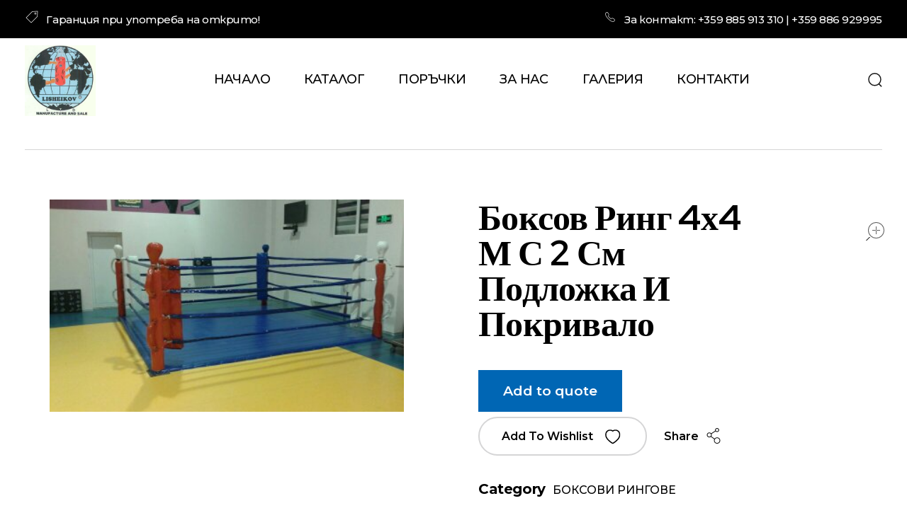

--- FILE ---
content_type: text/html; charset=UTF-8
request_url: https://lisheikov.com/product/boksov-ring-4h4-m-s-2-sm-podlozhka-i-pokrivalo/
body_size: 32414
content:
<!DOCTYPE html>
<!--[if IE 9 ]>   <html class="no-js oldie ie9 ie" lang="bg-BG" > <![endif]-->
<!--[if (gt IE 9)|!(IE)]><!--> <html class="no-js" lang="bg-BG" > <!--<![endif]-->
<head>
        <meta charset="UTF-8" >
        <meta http-equiv="X-UA-Compatible" content="IE=edge">
        <!-- devices setting -->
        <meta name="viewport"   content="initial-scale=1,user-scalable=no,width=device-width">

<!-- outputs by wp_head -->
<title>Боксов Ринг 4х4 м с 2 см подложка и покривало &#8211; Производство на спортни стоки. Карате | Бокс | Джудо Самбо | Борба | Гимнастика</title>
<meta name='robots' content='max-image-preview:large' />
<link rel='dns-prefetch' href='//fonts.googleapis.com' />
<link rel="alternate" type="application/rss+xml" title="Производство на спортни стоки. Карате | Бокс | Джудо Самбо | Борба | Гимнастика &raquo; Поток" href="https://lisheikov.com/feed/" />
<link rel="alternate" type="application/rss+xml" title="Производство на спортни стоки. Карате | Бокс | Джудо Самбо | Борба | Гимнастика &raquo; поток за коментари" href="https://lisheikov.com/comments/feed/" />
<link rel="alternate" title="oEmbed (JSON)" type="application/json+oembed" href="https://lisheikov.com/wp-json/oembed/1.0/embed?url=https%3A%2F%2Flisheikov.com%2Fproduct%2Fboksov-ring-4h4-m-s-2-sm-podlozhka-i-pokrivalo%2F" />
<link rel="alternate" title="oEmbed (XML)" type="text/xml+oembed" href="https://lisheikov.com/wp-json/oembed/1.0/embed?url=https%3A%2F%2Flisheikov.com%2Fproduct%2Fboksov-ring-4h4-m-s-2-sm-podlozhka-i-pokrivalo%2F&#038;format=xml" />
<style id='wp-img-auto-sizes-contain-inline-css' type='text/css'>
img:is([sizes=auto i],[sizes^="auto," i]){contain-intrinsic-size:3000px 1500px}
/*# sourceURL=wp-img-auto-sizes-contain-inline-css */
</style>
<link rel='stylesheet' id='buddyboss-child-css-css' href='https://lisheikov.com/wp-content/themes/phlox-pro-child/assets/css/custom.css?ver=1' type='text/css' media='all' />
<style id='wp-emoji-styles-inline-css' type='text/css'>

	img.wp-smiley, img.emoji {
		display: inline !important;
		border: none !important;
		box-shadow: none !important;
		height: 1em !important;
		width: 1em !important;
		margin: 0 0.07em !important;
		vertical-align: -0.1em !important;
		background: none !important;
		padding: 0 !important;
	}
/*# sourceURL=wp-emoji-styles-inline-css */
</style>
<link rel='stylesheet' id='dashicons-css' href='https://lisheikov.com/wp-includes/css/dashicons.min.css?ver=6.9' type='text/css' media='all' />
<style id='dashicons-inline-css' type='text/css'>
[data-font="Dashicons"]:before {font-family: 'Dashicons' !important;content: attr(data-icon) !important;speak: none !important;font-weight: normal !important;font-variant: normal !important;text-transform: none !important;line-height: 1 !important;font-style: normal !important;-webkit-font-smoothing: antialiased !important;-moz-osx-font-smoothing: grayscale !important;}
/*# sourceURL=dashicons-inline-css */
</style>
<link rel='stylesheet' id='al_product_styles-css' href='https://lisheikov.com/wp-content/plugins/ecommerce-product-catalog/css/al_product.min.css?timestamp=1713122473&#038;ver=6.9' type='text/css' media='all' />
<link rel='stylesheet' id='ic_blocks-css' href='https://lisheikov.com/wp-content/plugins/ecommerce-product-catalog/includes/blocks/ic-blocks.min.css?timestamp=1713122473&#038;ver=6.9' type='text/css' media='all' />
<style id='woocommerce-inline-inline-css' type='text/css'>
.woocommerce form .form-row .required { visibility: visible; }
/*# sourceURL=woocommerce-inline-inline-css */
</style>
<link rel='stylesheet' id='auxin-base-css' href='https://lisheikov.com/wp-content/themes/phlox-pro/css/base.css?ver=5.7.6' type='text/css' media='all' />
<link rel='stylesheet' id='auxin-main-css' href='https://lisheikov.com/wp-content/themes/phlox-pro/css/main.css?ver=5.7.6' type='text/css' media='all' />
<link rel='stylesheet' id='auxin-shop-css' href='https://lisheikov.com/wp-content/themes/phlox-pro/css/shop.css?ver=1.8.7' type='text/css' media='all' />
<link rel='stylesheet' id='contact-form-7-css' href='https://lisheikov.com/wp-content/plugins/contact-form-7/includes/css/styles.css?ver=6.0.1' type='text/css' media='all' />
<link rel='stylesheet' id='wp-ulike-css' href='https://lisheikov.com/wp-content/plugins/wp-ulike/assets/css/wp-ulike.min.css?ver=4.7.6' type='text/css' media='all' />
<link rel='stylesheet' id='yith_ywraq_frontend-css' href='https://lisheikov.com/wp-content/plugins/yith-woocommerce-request-a-quote/assets/css/frontend.css?ver=2.46.0' type='text/css' media='all' />
<style id='yith_ywraq_frontend-inline-css' type='text/css'>
.woocommerce .add-request-quote-button.button, .woocommerce .add-request-quote-button-addons.button, .yith-wceop-ywraq-button-wrapper .add-request-quote-button.button, .yith-wceop-ywraq-button-wrapper .add-request-quote-button-addons.button{
    background-color: #0066b4!important;
    color: #ffffff!important;
}
.woocommerce .add-request-quote-button.button:hover,  .woocommerce .add-request-quote-button-addons.button:hover,.yith-wceop-ywraq-button-wrapper .add-request-quote-button.button:hover,  .yith-wceop-ywraq-button-wrapper .add-request-quote-button-addons.button:hover{
    background-color: #044a80!important;
    color: #ffffff!important;
}


/*# sourceURL=yith_ywraq_frontend-inline-css */
</style>
<link rel='stylesheet' id='ywctm-frontend-css' href='https://lisheikov.com/wp-content/plugins/yith-woocommerce-catalog-mode/assets/css/frontend.min.css?ver=2.40.0' type='text/css' media='all' />
<style id='ywctm-frontend-inline-css' type='text/css'>
form.cart button.single_add_to_cart_button, .ppc-button-wrapper, .wc-ppcp-paylater-msg__container, .widget.woocommerce.widget_shopping_cart{display: none !important}
/*# sourceURL=ywctm-frontend-inline-css */
</style>
<link rel='preload' as='font' type='font/woff2' crossorigin='anonymous' id='tinvwl-webfont-font-css' href='https://lisheikov.com/wp-content/plugins/ti-woocommerce-wishlist/assets/fonts/tinvwl-webfont.woff2?ver=xu2uyi'  media='all' />
<link rel='stylesheet' id='tinvwl-webfont-css' href='https://lisheikov.com/wp-content/plugins/ti-woocommerce-wishlist/assets/css/webfont.min.css?ver=2.9.2' type='text/css' media='all' />
<link rel='stylesheet' id='tinvwl-css' href='https://lisheikov.com/wp-content/plugins/ti-woocommerce-wishlist/assets/css/public.min.css?ver=2.9.2' type='text/css' media='all' />
<link rel='stylesheet' id='auxin-front-icon-css' href='https://lisheikov.com/wp-content/themes/phlox-pro/css/auxin-icon.css?ver=5.7.6' type='text/css' media='all' />
<link rel='stylesheet' id='auxin-child-css' href='https://lisheikov.com/wp-content/themes/phlox-pro-child/style.css?ver=5.7.6' type='text/css' media='all' />
<link rel='stylesheet' id='auxin-fonts-google-css' href='//fonts.googleapis.com/css?family=Montserrat%3A100%2C100italic%2C200%2C200italic%2C300%2C300italic%2Cregular%2Citalic%2C500%2C500italic%2C600%2C600italic%2C700%2C700italic%2C800%2C800italic%2C900%2C900italic%7CRed+Hat+Display%3Aregular%2Citalic%2C500%2C500italic%2C700%2C700italic%2C900%2C900italic&#038;ver=7.2' type='text/css' media='all' />
<link rel='stylesheet' id='auxin-custom-css' href='https://lisheikov.com/wp-content/uploads/phlox-pro/custom.css?ver=7.2' type='text/css' media='all' />
<link rel='stylesheet' id='auxin-go-pricing-css' href='https://lisheikov.com/wp-content/themes/phlox-pro/css/go-pricing.css?ver=5.7.6' type='text/css' media='all' />
<link rel='stylesheet' id='auxin-elementor-base-css' href='https://lisheikov.com/wp-content/themes/phlox-pro/css/other/elementor.css?ver=5.7.6' type='text/css' media='all' />
<link rel='stylesheet' id='elementor-frontend-css' href='https://lisheikov.com/wp-content/plugins/elementor/assets/css/frontend.min.css?ver=3.25.10' type='text/css' media='all' />
<link rel='stylesheet' id='elementor-post-106-css' href='https://lisheikov.com/wp-content/uploads/elementor/css/post-106.css?ver=1733385070' type='text/css' media='all' />
<link rel='stylesheet' id='elementor-post-105-css' href='https://lisheikov.com/wp-content/uploads/elementor/css/post-105.css?ver=1733385070' type='text/css' media='all' />
<link rel='stylesheet' id='elementor-icons-shared-0-css' href='https://lisheikov.com/wp-content/plugins/elementor/assets/lib/font-awesome/css/fontawesome.min.css?ver=5.15.3' type='text/css' media='all' />
<link rel='stylesheet' id='elementor-icons-fa-brands-css' href='https://lisheikov.com/wp-content/plugins/elementor/assets/lib/font-awesome/css/brands.min.css?ver=5.15.3' type='text/css' media='all' />
<script src="https://lisheikov.com/wp-includes/js/jquery/jquery.min.js?ver=3.7.1" id="jquery-core-js"></script>
<script src="https://lisheikov.com/wp-includes/js/jquery/jquery-migrate.min.js?ver=3.4.1" id="jquery-migrate-js"></script>
<script src="https://lisheikov.com/wp-content/plugins/auxin-pro-tools/admin/assets/js/elementor/widgets.js?ver=1.7.5" id="auxin-elementor-pro-widgets-js"></script>
<script src="https://lisheikov.com/wp-content/plugins/woocommerce/assets/js/jquery-blockui/jquery.blockUI.min.js?ver=2.7.0-wc.9.4.4" id="jquery-blockui-js" data-wp-strategy="defer"></script>
<script id="wc-add-to-cart-js-extra">
var wc_add_to_cart_params = {"ajax_url":"/wp-admin/admin-ajax.php","wc_ajax_url":"/?wc-ajax=%%endpoint%%","i18n_view_cart":"\u041f\u0440\u0435\u0433\u043b\u0435\u0434 \u043d\u0430 \u043a\u043e\u043b\u0438\u0447\u043a\u0430\u0442\u0430","cart_url":"https://lisheikov.com/cart/","is_cart":"","cart_redirect_after_add":"no"};
//# sourceURL=wc-add-to-cart-js-extra
</script>
<script src="https://lisheikov.com/wp-content/plugins/woocommerce/assets/js/frontend/add-to-cart.min.js?ver=9.4.4" id="wc-add-to-cart-js" defer data-wp-strategy="defer"></script>
<script src="https://lisheikov.com/wp-content/plugins/woocommerce/assets/js/zoom/jquery.zoom.min.js?ver=1.7.21-wc.9.4.4" id="zoom-js" defer data-wp-strategy="defer"></script>
<script src="https://lisheikov.com/wp-content/plugins/woocommerce/assets/js/flexslider/jquery.flexslider.min.js?ver=2.7.2-wc.9.4.4" id="flexslider-js" defer data-wp-strategy="defer"></script>
<script id="wc-single-product-js-extra">
var wc_single_product_params = {"i18n_required_rating_text":"\u0418\u0437\u0431\u0435\u0440\u0435\u0442\u0435 \u0441\u0442\u043e\u0439\u043d\u043e\u0441\u0442","review_rating_required":"yes","flexslider":{"rtl":false,"animation":"slide","smoothHeight":true,"directionNav":false,"controlNav":"thumbnails","slideshow":false,"animationSpeed":500,"animationLoop":false,"allowOneSlide":false},"zoom_enabled":"1","zoom_options":[],"photoswipe_enabled":"","photoswipe_options":{"shareEl":false,"closeOnScroll":false,"history":false,"hideAnimationDuration":0,"showAnimationDuration":0},"flexslider_enabled":"1"};
//# sourceURL=wc-single-product-js-extra
</script>
<script src="https://lisheikov.com/wp-content/plugins/woocommerce/assets/js/frontend/single-product.min.js?ver=9.4.4" id="wc-single-product-js" defer data-wp-strategy="defer"></script>
<script src="https://lisheikov.com/wp-content/plugins/woocommerce/assets/js/js-cookie/js.cookie.min.js?ver=2.1.4-wc.9.4.4" id="js-cookie-js" data-wp-strategy="defer"></script>
<script id="woocommerce-js-extra">
var woocommerce_params = {"ajax_url":"/wp-admin/admin-ajax.php","wc_ajax_url":"/?wc-ajax=%%endpoint%%"};
//# sourceURL=woocommerce-js-extra
</script>
<script src="https://lisheikov.com/wp-content/plugins/woocommerce/assets/js/frontend/woocommerce.min.js?ver=9.4.4" id="woocommerce-js" defer data-wp-strategy="defer"></script>
<script id="auxin-modernizr-js-extra">
var auxin = {"ajax_url":"https://lisheikov.com/wp-admin/admin-ajax.php","is_rtl":"","is_reponsive":"1","is_framed":"","frame_width":"20","wpml_lang":"bg","uploadbaseurl":"https://lisheikov.com/wp-content/uploads"};
//# sourceURL=auxin-modernizr-js-extra
</script>
<script id="auxin-modernizr-js-before">
/* < ![CDATA[ */
function auxinNS(n){for(var e=n.split("."),a=window,i="",r=e.length,t=0;r>t;t++)"window"!=e[t]&&(i=e[t],a[i]=a[i]||{},a=a[i]);return a;}
/* ]]> */
//# sourceURL=auxin-modernizr-js-before
</script>
<script src="https://lisheikov.com/wp-content/themes/phlox-pro/js/solo/modernizr-custom.min.js?ver=5.7.6" id="auxin-modernizr-js"></script>
<link rel="https://api.w.org/" href="https://lisheikov.com/wp-json/" /><link rel="alternate" title="JSON" type="application/json" href="https://lisheikov.com/wp-json/wp/v2/product/733" /><link rel="EditURI" type="application/rsd+xml" title="RSD" href="https://lisheikov.com/xmlrpc.php?rsd" />
<meta name="generator" content="WordPress 6.9" />
<meta name="generator" content="WooCommerce 9.4.4" />
<link rel="canonical" href="https://lisheikov.com/product/boksov-ring-4h4-m-s-2-sm-podlozhka-i-pokrivalo/" />
<link rel='shortlink' href='https://lisheikov.com/?p=733' />
    <meta name="title"       content="Боксов Ринг 4х4 м с 2 см подложка и покривало" />
    <meta name="description" content="ЦЕНА ПО ДОГОВАРЯНЕ !Сан Марино Лишейков &#8211; ЕООД : ПРОИЗВОДИТЕЛ НА БЪЛГАРСКО ПРОФЕСИОНАЛНО ОБОРУДВАНЕ ЗА БОЙНИ СПОРТОВЕ , СПОРТНИ ЗАЛИ ! БОКСОВ РИНГ ЗА ИЗПОЛЗВАНЕ И НА ОТКРИТО ! ПРОИЗВЕЖДА СЕ С ПРЕЦИЗНА РЪЧНА ИЗРАБОТКА КАЧЕСТВЕНИ МАТЕРИАЛИ . Срок за изработка не повече от 30 дни от 60% авансово плащане.Гар.3г." />
        <link rel="image_src"    href="https://lisheikov.com/wp-content/uploads/2022/07/galeriya-36-90x90.jpg" />
    <!-- Chrome, Firefox OS and Opera -->
<meta name="theme-color" content="#1bb0ce" />
<!-- Windows Phone -->
<meta name="msapplication-navbutton-color" content="#1bb0ce" />
<!-- iOS Safari -->
<meta name="apple-mobile-web-app-capable" content="yes">
<meta name="apple-mobile-web-app-status-bar-style" content="black-translucent">

	<noscript><style>.woocommerce-product-gallery{ opacity: 1 !important; }</style></noscript>
	<meta name="generator" content="Elementor 3.25.10; features: additional_custom_breakpoints, e_optimized_control_loading; settings: css_print_method-external, google_font-enabled, font_display-auto">
			<style>
				.e-con.e-parent:nth-of-type(n+4):not(.e-lazyloaded):not(.e-no-lazyload),
				.e-con.e-parent:nth-of-type(n+4):not(.e-lazyloaded):not(.e-no-lazyload) * {
					background-image: none !important;
				}
				@media screen and (max-height: 1024px) {
					.e-con.e-parent:nth-of-type(n+3):not(.e-lazyloaded):not(.e-no-lazyload),
					.e-con.e-parent:nth-of-type(n+3):not(.e-lazyloaded):not(.e-no-lazyload) * {
						background-image: none !important;
					}
				}
				@media screen and (max-height: 640px) {
					.e-con.e-parent:nth-of-type(n+2):not(.e-lazyloaded):not(.e-no-lazyload),
					.e-con.e-parent:nth-of-type(n+2):not(.e-lazyloaded):not(.e-no-lazyload) * {
						background-image: none !important;
					}
				}
			</style>
			<style class='wp-fonts-local'>
@font-face{font-family:Inter;font-style:normal;font-weight:300 900;font-display:fallback;src:url('https://lisheikov.com/wp-content/plugins/woocommerce/assets/fonts/Inter-VariableFont_slnt,wght.woff2') format('woff2');font-stretch:normal;}
@font-face{font-family:Cardo;font-style:normal;font-weight:400;font-display:fallback;src:url('https://lisheikov.com/wp-content/plugins/woocommerce/assets/fonts/cardo_normal_400.woff2') format('woff2');}
</style>
<link rel="icon" href="https://lisheikov.com/wp-content/uploads/2022/07/cropped-trade_mark-100x100.jpg" sizes="32x32" />
<link rel="icon" href="https://lisheikov.com/wp-content/uploads/2022/07/cropped-trade_mark.jpg" sizes="192x192" />
<link rel="apple-touch-icon" href="https://lisheikov.com/wp-content/uploads/2022/07/cropped-trade_mark.jpg" />
<meta name="msapplication-TileImage" content="https://lisheikov.com/wp-content/uploads/2022/07/cropped-trade_mark.jpg" />
		<style id="wp-custom-css">
			/* ==============================================================================
Theme Name: Phlox Pro Child
Theme URI: http://phlox.pro/go/
Author: averta
Author URI: http://www.phlox.pro
Description: Phlox Pro Child Theme
Template: phlox-pro
Version: 5.7.6
License: GNU General Public License v2 or later
License URI: http://www.gnu.org/licenses/gpl-2.0.html
Tags: one-column,two-columns, three-columns, left-sidebar, right-sidebar
Text Domain: phlox-pro-child
================================================================================= */

.tinv-wishlist .tinvwl_added_to_wishlist.tinv-modal .tinvwl-btn-onclick{
	background-color: var(--e-global-color-primary);
	border-radius: 30px;
	color:var(--e-global-color-6cb3476);
	padding: 30px 0 21px 0;
}
.tinv-wishlist .tinvwl_added_to_wishlist.tinv-modal .tinvwl_button_close{
	background-color:var(--e-global-color-6cb3476) !important;
	border: 2px solid #2E303433;
	color:var(--e-global-color-text);
	border-radius: 30px !important;
	padding: 18px 0 20px 0;
}
.tinv-wishlist .tinvwl_added_to_wishlist.tinv-modal .button i{
	display:none !important;
}


.single-post .entry-info .meta-sep{
	display:none;
}
.single-post .entry-info [class^="entry-"] ~ [class^="entry-"]::before{
	width:1px;
	height:10px;
}
.single-post .entry-meta{
	width:70%;
	margin:0 auto;
	padding:30px 0 !important;
}
.single-post .comment-respond , .single-post .aux-comments{
	width:70%;
	margin:0 auto !important;
}
.single-post .comment-respond .comment-form{
	margin-bottom:80px;
}
.single-post .comment-respond  .aux-form-cookies-consent{
	display:none;
}
.single-post .comment-respond .comment-form input:not([type="submit"]){
	background-color:#2E30340D;
	border:none;
	border-radius:50px;
	padding:20px 40px !important;
	height:60px !important;
}
.single-post .comment-respond .comment-form textarea{
	background-color:#2E30340D;
	border:none;
	border-radius:30px;
	padding:20px 40px !important;
	height:260px !important;
}
.single-post .comment-respond .comment-form input[type="submit"]{
	font-weight:500 !important;
	font-size:15px !important;
	background-color:var(--e-global-color-primary);
	border-radius: 30px;
}
.single-post .comment-respond .comment-form input[type="submit"]:hover{
	background:var(--e-global-color-0a7a205);
}
.single-post .comment-respond .aux-input-group:nth-child(4){
	flex-basis: 100%;
}
.single-post .aux-media-frame img{
	border-radius:20px;
}
.single-post .comment-respond .comment-notes{
	color:var(--e-global-color-3ed51de) !important;
	font-weight:400 !important;
}
.single-post .aux-commentlist .comment{
    background-color: #2E30340D;
    border: none;
    border-radius: 25px;
    padding: 40px 45px 40px 50px;
}
.single-post .aux-commentlist .avatar{
    margin-right: 25px;
		border-radius: 50%;
		border:none;
}
.single-post .aux-commentlist .comment .comment-author{
    display: flex;
    justify-content: space-between;
	margin-bottom:20px;
}
.single-post .wpulike-default .wp_ulike_btn{
	background: none;
}
.single-post .wpulike-default .wp_ulike_put_image::after{
    content: "\e1d8";
    font-size: 22px;
    font-family: "auxin-front";
    background: none;
    color: var(--e-global-color-text);
}
.single-post .wpulike-default .count-box::before{
	display:none;
}
.single-post .wpulike-default .count-box{
    padding: 0;
    font-size: 15px;
    letter-spacing: -0.45px;
    font-weight: 500;
    color: var(--e-global-color-text);
    box-shadow: none;
    margin-left: -5px;
	margin-bottom:7px;
	background-color:transparent;
}
.single-post .wpulike-default .count-box:before{
    content: "(";
    border: none;
    position: relative;
    transform: none;
    top: -1px;
    left: -2px;
		display:inline-block;
}
.single-post .wpulike-default .count-box:after{
    content: ")";
    border: none;
    position: relative;
    transform: none;
    top: -1px;
    left: 2px;
}
.single-post  .aux-commentlist .comment .comment-reply-nav a{
	color:#333333 !important;
	letter-spacing: -0.45px;
	font-size:15px;
	font-weight:500;
}
.single-post  .aux-commentlist .comment .comment-reply-nav a:before{
	content:"(";
}
.single-post  .aux-commentlist .comment .comment-reply-nav a:after{
	content:")";
}
.single-post  .aux-commentlist .comment .comment-reply-nav{
	text-align:right;
}
.single-post .aux-commentlist li{
	margin-bottom:0;
}
.single-post .entry-meta .auxicon-like-love-streamline::before{
	content:"";
	width: 20px;
height: 20px;
display: block;
background-image: url("data:image/svg+xml,%3Csvg xmlns='http://www.w3.org/2000/svg' width='20.002' height='19' viewBox='0 0 20.002 19'%3E%3Cg transform='translate(-1.999 -2.5)'%3E%3Cg transform='translate(1.999 2.5)'%3E%3Cpath d='M9.631,18.9l-.245-.148a34.752,34.752,0,0,1-6-4.673A12.339,12.339,0,0,1,.406,9.329a7.756,7.756,0,0,1,.2-5.5A6.3,6.3,0,0,1,4.484.315a6.563,6.563,0,0,1,5.25.541L10,1.014l.268-.159A6.573,6.573,0,0,1,15.247.236l.266.079a6.307,6.307,0,0,1,3.881,3.52,7.78,7.78,0,0,1,.2,5.511,12.493,12.493,0,0,1-2.976,4.737,34.774,34.774,0,0,1-6,4.665l-.229.143a.735.735,0,0,1-.762.006Zm-4.7-17.19A4.867,4.867,0,0,0,1.924,4.471a6.278,6.278,0,0,0-.13,4.4,11.014,11.014,0,0,0,2.614,4.168A33.256,33.256,0,0,0,10.145,17.5L10,17.41l.467-.294a33.232,33.232,0,0,0,4.594-3.573l.528-.5a10.966,10.966,0,0,0,2.615-4.158,6.285,6.285,0,0,0-.13-4.407,4.874,4.874,0,0,0-3.012-2.768,5.108,5.108,0,0,0-4.628.78.733.733,0,0,1-.865.009l-.2-.141a5.1,5.1,0,0,0-4.443-.648ZM14.789,7.1a1.981,1.981,0,0,0-1.363-1.725.731.731,0,1,1,.445-1.392,3.442,3.442,0,0,1,2.376,3,.732.732,0,0,1-.668.789l-.063,0A.731.731,0,0,1,14.789,7.1Z'/%3E%3C/g%3E%3C/g%3E%3C/svg%3E%0A");
background-repeat: no-repeat;
background-position: center;
}
.single-post .entry-meta .wp_ulike_is_liked .auxicon-like-love-streamline::before{
	background-image: url("data:image/svg+xml,%3Csvg xmlns='http://www.w3.org/2000/svg' width='20.002' height='19' viewBox='0 0 20.002 19'%3E%3Cg transform='translate(-1.999 -2.5)'%3E%3Cg transform='translate(1.999 2.5)'%3E%3Cpath d='M9.631,18.9l-.245-.148a34.752,34.752,0,0,1-6-4.673A12.339,12.339,0,0,1,.406,9.329a7.756,7.756,0,0,1,.2-5.5A6.3,6.3,0,0,1,4.484.315a6.563,6.563,0,0,1,5.25.541L10,1.014l.268-.159A6.573,6.573,0,0,1,15.247.236l.266.079a6.307,6.307,0,0,1,3.881,3.52,7.78,7.78,0,0,1,.2,5.511,12.493,12.493,0,0,1-2.976,4.737,34.774,34.774,0,0,1-6,4.665l-.229.143a.735.735,0,0,1-.762.006Zm-4.7-17.19A4.867,4.867,0,0,0,1.924,4.471a6.278,6.278,0,0,0-.13,4.4,11.014,11.014,0,0,0,2.614,4.168A33.256,33.256,0,0,0,10.145,17.5L10,17.41l.467-.294a33.232,33.232,0,0,0,4.594-3.573l.528-.5a10.966,10.966,0,0,0,2.615-4.158,6.285,6.285,0,0,0-.13-4.407,4.874,4.874,0,0,0-3.012-2.768,5.108,5.108,0,0,0-4.628.78.733.733,0,0,1-.865.009l-.2-.141a5.1,5.1,0,0,0-4.443-.648ZM14.789,7.1a1.981,1.981,0,0,0-1.363-1.725.731.731,0,1,1,.445-1.392,3.442,3.442,0,0,1,2.376,3,.732.732,0,0,1-.668.789l-.063,0A.731.731,0,0,1,14.789,7.1Z' fill='red'/%3E%3C/g%3E%3C/g%3E%3C/svg%3E%0A") !important;
}
@media screen and (max-width:900px){
	.single-post .entry-meta{
		width:100%;
	}
	.single-post .comment-respond , .single-post .aux-comments{
		width:100%;
	}
	.single-post .entry-header , .single-post .entry-info , .single-post .entry-content{
		margin-left:5% !important;
		margin-right:5% !important;
	}
}
@media screen and (max-width:767px){
	.single-post .aux-commentlist .comment .comment-body{
		margin-left: 0;
	}
	.single-post .aux-commentlist .comment {
    padding: 30px 25px 30px 30px;
}
	.single-post .aux-commentlist .comment .comment-author{
		flex-direction:column;
	}
	.single-post .aux-commentlist .comment .comment-author{
		margin-left: 80px;
	}
}




.woocommerce-page .page-title-section .page-header{
	border-bottom:none;
	
}
.woocommerce-page .aux-sidebar-style-border.left-sidebar  .aux-sidebar-primary{
	border-right:none !important;
}
.woocommerce-page .sidebar-inner{
	padding-right:0 !important;
}
.aux-shop-archive .aux-sidebar .widget_product_search .woocommerce-product-search .search-field{
	border:none;
	background: #F5F5F7;
	border-radius: 30px;
	padding:16px 25px;
}
.aux-shop-archive .aux-sidebar .widget_product_search .woocommerce-product-search input::placeholder{
	color:#70798B !important;
	font-size:16px;
	font-weight:500;
	letter-spacing: -0.48px;
	text-transform:capitalize;
}
.aux-shop-archive .aux-sidebar .widget_product_search .woocommerce-product-search
button{
	background-color:var(--e-global-color-primary);
	border-radius: 30px;
	padding:16px 30px;
	font-size:16px;
	font-weight:500;
	text-transform:capitalize;
	margin-top:12px;
}
.aux-shop-archive .aux-sidebar .aux-open .widget-title{
	font-size:20px;
	letter-spacing: -0.6px;
	font-weight:bold;
	text-transform:capitalize;
	color:var(--e-global-color-text);
	border-bottom:none;
	margin-bottom:10px;
}
.aux-shop-archive .aux-sidebar .aux-open .cat-item a , .aux-shop-archive .aux-sidebar .aux-open .cat-item .count , .aux-shop-archive .aux-sidebar .aux-open .woocommerce-widget-layered-nav-list__item a , .aux-shop-archive .aux-sidebar .aux-open .woocommerce-widget-layered-nav-list__item .count{
	color:rgba(0, 0, 0, 0.7);
	text-decoration:none;
	font-size:14px;
	font-weight:500;
	letter-spacing: -0.4px;
	text-transform: none;
	display:flex;
	align-items:center;
	padding-left: 10px;

}
.aux-shop-archive .aux-sidebar .aux-open .current-cat a , .aux-shop-archive .aux-sidebar .aux-open .current-cat.count , .aux-shop-archive .aux-sidebar .aux-open .woocommerce-widget-layered-nav-list__item--chosen a , .aux-shop-archive .aux-sidebar .aux-open .woocommerce-widget-layered-nav-list__item--chosen .count{
	font-weight:bold;
}
.aux-shop-archive .aux-sidebar .aux-open .cat-item , .aux-shop-archive .aux-sidebar .aux-open .woocommerce-widget-layered-nav-list__item{
	display:flex;
	justify-content:space-between;
	margin-bottom:5px;
}
.aux-shop-archive .aux-sidebar .aux-open .cat-item a:before , .aux-shop-archive .aux-sidebar .aux-open .woocommerce-widget-layered-nav-list__item a:before{
	content:"";
	width: 24px;
	height: 24px;
	border: 1px solid #2E303433;
	border-radius: 5px;
	display:inline-block;
	margin-right:10px;
	min-width: 24px;
}
.aux-shop-archive .aux-sidebar .aux-open .current-cat a:before , .aux-shop-archive .aux-sidebar .aux-open .woocommerce-widget-layered-nav-list__item--chosen a:before{
	width: 26px;
	height: 26px;
	background-color:var(--e-global-color-primary);
	border:none;
}
.aux-shop-archive .aux-sidebar .widget_price_filter .price_slider_wrapper .ui-widget-content{
	background-color:#2E303433;
}
.aux-shop-archive .aux-sidebar .widget_price_filter .ui-slider .ui-slider-range{
	background-color:var(--e-global-color-primary);
}
.aux-shop-archive .aux-sidebar .widget_price_filter .ui-slider .ui-slider-handle{
	width: 14px;
	height: 14px;
	top:-4px;
	background-color:var(--e-global-color-0a7a205);
	border: 2px solid #F5F6F6;
}
.aux-shop-archive .aux-sidebar .widget_price_filter .ui-slider span:nth-child(3){
	background-color:var(--e-global-color-primary);
}
.aux-shop-archive .aux-sidebar .widget_price_filter .price_label span{
	font-size:15px;
	font-weight:700;
	color:var(--e-global-color-text);
}
.aux-shop-archive .aux-sidebar .widget_price_filter .price_slider_wrapper{
	display:flex;
	flex-direction:column;
}
.aux-shop-archive .aux-sidebar .widget_price_filter .price_slider{
	order:-1;
	margin-bottom:10px;
}
.aux-shop-archive .aux-sidebar .widget_price_filter .price_slider_wrapper .price_slider_amount .button{
	background-color:var(--e-global-color-primary) !important;
	box-shadow:none;
	color:var(--e-global-color-4fe1a49);
	font-weight:500;
	text-transform:capitalize;
	font-size:16px;
	border-radius:30px;
	padding:17px;
}





.aux-shop-archive .aux-primary{
	margin-bottom:100px;
	margin-top:70px;
}
.aux-shop-archive .aux-primary .aux-col{
	border: 2px solid #2E303433;
	border-radius: 30px;
	margin: 14px 15px;
	width: calc(33.333% - 30px);
	padding:0 45px 45px 45px;
	height:auto;
	transition:all 250ms ease-in;
}
.aux-shop-archive .aux-primary .aux-col:hover{
	box-shadow: -20px 30px 70px #0000001A;
}
.aux-shop-archive .aux-primary .aux-col .loop-meta-wrapper{
	order:-1;
	color:rgba(0, 0, 0, 0.7);
}
.aux-shop-archive .aux-primary .aux-col .loop-meta-wrapper a{
	text-transform:capitalize;
	font-size:16px;
	font-weight:500;
	letter-spacing: -0.48px;
	font-style:normal !important;
}
.aux-shop-archive .aux-primary .aux-col .auxshp-entry-main{
	display: flex;
	flex-direction: column;
}
.aux-shop-archive .products-loop .auxshp-loop-title{
	margin:10;
}
.aux-shop-archive .aux-primary .products-loop .aux-col .loop-tools-wrapper .button{
	padding:0;
}
.aux-shop-archive .aux-primary .products-loop .aux-col:hover .loop-tools-wrapper .button .aux-ico{
	font-size:20px;
	color:var(--e-global-color-text);
}
.aux-shop-archive .aux-primary .products-loop .aux-col:hover .loop-tools-wrapper .button .aux-ico{
	color:var(--e-global-color-4fe1a49);
}
.aux-shop-archive .aux-primary .products-loop .aux-col  .onsale{
	width: 59px;
  height: 35px;
	line-height:35px;
  border-radius: 20px;
  background-color: var(--e-global-color-secondary);
	left:35px !important;
	top:30px !important;
}
.aux-shop-archive .aux-primary .products-loop .aux-col .loop-tools-wrapper .button span{
	display:none;
}
.aux-shop-archive .aux-primary .products-loop .aux-col .price ,.single-product .aux-widget-related-products .auxshp-entry-main .price{
	display:flex;
	flex-direction:row-reverse;
	justify-content:start;
}
.aux-shop-archive .aux-primary .products-loop .aux-col .price ins bdi , .single-product .auxshp-related-products .product .price ins bdi{
	color:var(--e-global-color-203b7c7);
	margin-left:7px;
}
.aux-shop-archive .products-loop .loop-tools-wrapper .aux-product-tools .add_to_cart_button{
	width: 60px;
	height: 60px;
	position:absolute;
	right:45px;
	bottom:50px;
}
.aux-shop-archive .products-loop .loop-tools-wrapper .aux-product-tools .add_to_cart_button .auxicon-handbag{
	width: 60px;
	height: 60px;
	display:flex;
	align-items:center;
	justify-content:center;
	background-color:var(--e-global-color-4fe1a49);
	border: 1px solid #2E303433;
border-radius: 15px;
	margin-right:  !important;
}
.aux-shop-archive .aux-primary .products-loop .aux-col:hover .add_to_cart_button .auxicon-handbag{
	background-color:var(--e-global-color-primary);
}
.aux-shop-archive .aux-primary .products-loop .aux-col .auxshp-wishlist .auxicon-heart-2 , .aux-shop-archive .aux-primary .products-loop .aux-col .aux-shop-quicklook .auxicon-eye-1{
	width: 50px;
	height: 50px;
	display:flex;
	align-items:center;
	justify-content:center;
	background: #2E30341A;
	border-radius: 15px;
	transition:all 250ms ease-in;
}
.aux-shop-archive .aux-primary .products-loop .aux-col .auxshp-wishlist:hover .auxicon-heart-2 , .aux-shop-archive .aux-primary .products-loop .aux-col .aux-shop-quicklook:hover .auxicon-eye-1{
	background-color:var(--e-global-color-primary);
}
.aux-shop-archive .products-loop .loop-tools-wrapper{
	border-top:none;
	margin-top:10;
}
.post-type-archive-product .aux-primary .products-loop .aux-col .aux-product-tools .auxicon-heart-2::before, .tax-product_cat .aux-primary .products-loop .aux-col .aux-product-tools .auxicon-heart-2::before {
		width: 50px;
		height: 50px;
    font-size: 24px;
    color: var(--e-global-color-text);
    border-radius: 100%;
}
.post-type-archive-product .aux-primary .products-loop .aux-col{
	position:relative;
}
.aux-shop-archive .products-loop .loop-tools-wrapper .auxshp-wishlist-wrapper{
	width: 50px;
	height: 50px;
	position:absolute;
	top:30px;
	right:45px;
	padding-top:0;
	opacity:0;
	transition:all 250ms ease-in;
}
.aux-shop-archive .products-loop .loop-tools-wrapper .aux-shop-quicklook-wrapper{
	width: 50px;
	height: 50px;
	position:absolute;
	top:90px;
	right:45px;
	margin:0;
	opacity:0;
	transition:all 250ms ease-in;
}
.aux-shop-archive .products-loop .aux-col:hover .loop-tools-wrapper .aux-shop-quicklook-wrapper , .aux-shop-archive .products-loop .aux-col:hover .loop-tools-wrapper .auxshp-wishlist-wrapper{
	opacity:1;
}
.aux-col .auxicon-heart-2::before{
    content: "" !important;
		width:20px;
		height:20px;
		display:block;
    background-image: url("data:image/svg+xml,%3Csvg xmlns='http://www.w3.org/2000/svg' width='20.002' height='19' viewBox='0 0 20.002 19'%3E%3Cg transform='translate(-1.999 -2.5)'%3E%3Cg transform='translate(1.999 2.5)'%3E%3Cpath d='M9.631,18.9l-.245-.148a34.752,34.752,0,0,1-6-4.673A12.339,12.339,0,0,1,.406,9.329a7.756,7.756,0,0,1,.2-5.5A6.3,6.3,0,0,1,4.484.315a6.563,6.563,0,0,1,5.25.541L10,1.014l.268-.159A6.573,6.573,0,0,1,15.247.236l.266.079a6.307,6.307,0,0,1,3.881,3.52,7.78,7.78,0,0,1,.2,5.511,12.493,12.493,0,0,1-2.976,4.737,34.774,34.774,0,0,1-6,4.665l-.229.143a.735.735,0,0,1-.762.006Zm-4.7-17.19A4.867,4.867,0,0,0,1.924,4.471a6.278,6.278,0,0,0-.13,4.4,11.014,11.014,0,0,0,2.614,4.168A33.256,33.256,0,0,0,10.145,17.5L10,17.41l.467-.294a33.232,33.232,0,0,0,4.594-3.573l.528-.5a10.966,10.966,0,0,0,2.615-4.158,6.285,6.285,0,0,0-.13-4.407,4.874,4.874,0,0,0-3.012-2.768,5.108,5.108,0,0,0-4.628.78.733.733,0,0,1-.865.009l-.2-.141a5.1,5.1,0,0,0-4.443-.648ZM14.789,7.1a1.981,1.981,0,0,0-1.363-1.725.731.731,0,1,1,.445-1.392,3.442,3.442,0,0,1,2.376,3,.732.732,0,0,1-.668.789l-.063,0A.731.731,0,0,1,14.789,7.1Z'/%3E%3C/g%3E%3C/g%3E%3C/svg%3E%0A");
    background-repeat: no-repeat;
    background-position: center;
}
.aux-col .available-remove .auxicon-heart-2::before{
    background-image: url("data:image/svg+xml,%3Csvg xmlns='http://www.w3.org/2000/svg' width='20.002' height='19' viewBox='0 0 20.002 19'%3E%3Cg transform='translate(-1.999 -2.5)'%3E%3Cg transform='translate(1.999 2.5)'%3E%3Cpath d='M9.631,18.9l-.245-.148a34.752,34.752,0,0,1-6-4.673A12.339,12.339,0,0,1,.406,9.329a7.756,7.756,0,0,1,.2-5.5A6.3,6.3,0,0,1,4.484.315a6.563,6.563,0,0,1,5.25.541L10,1.014l.268-.159A6.573,6.573,0,0,1,15.247.236l.266.079a6.307,6.307,0,0,1,3.881,3.52,7.78,7.78,0,0,1,.2,5.511,12.493,12.493,0,0,1-2.976,4.737,34.774,34.774,0,0,1-6,4.665l-.229.143a.735.735,0,0,1-.762.006Zm-4.7-17.19A4.867,4.867,0,0,0,1.924,4.471a6.278,6.278,0,0,0-.13,4.4,11.014,11.014,0,0,0,2.614,4.168A33.256,33.256,0,0,0,10.145,17.5L10,17.41l.467-.294a33.232,33.232,0,0,0,4.594-3.573l.528-.5a10.966,10.966,0,0,0,2.615-4.158,6.285,6.285,0,0,0-.13-4.407,4.874,4.874,0,0,0-3.012-2.768,5.108,5.108,0,0,0-4.628.78.733.733,0,0,1-.865.009l-.2-.141a5.1,5.1,0,0,0-4.443-.648ZM14.789,7.1a1.981,1.981,0,0,0-1.363-1.725.731.731,0,1,1,.445-1.392,3.442,3.442,0,0,1,2.376,3,.732.732,0,0,1-.668.789l-.063,0A.731.731,0,0,1,14.789,7.1Z' fill='red'/%3E%3C/g%3E%3C/g%3E%3C/svg%3E%0A") !important;
}
.aux-col .auxshp-wishlist-wrapper:hover .auxicon-heart-2::before{
	background-image: url("data:image/svg+xml,%3Csvg xmlns='http://www.w3.org/2000/svg' width='20.002' height='19' viewBox='0 0 20.002 19'%3E%3Cg transform='translate(-1.999 -2.5)'%3E%3Cg transform='translate(1.999 2.5)'%3E%3Cpath d='M9.631,18.9l-.245-.148a34.752,34.752,0,0,1-6-4.673A12.339,12.339,0,0,1,.406,9.329a7.756,7.756,0,0,1,.2-5.5A6.3,6.3,0,0,1,4.484.315a6.563,6.563,0,0,1,5.25.541L10,1.014l.268-.159A6.573,6.573,0,0,1,15.247.236l.266.079a6.307,6.307,0,0,1,3.881,3.52,7.78,7.78,0,0,1,.2,5.511,12.493,12.493,0,0,1-2.976,4.737,34.774,34.774,0,0,1-6,4.665l-.229.143a.735.735,0,0,1-.762.006Zm-4.7-17.19A4.867,4.867,0,0,0,1.924,4.471a6.278,6.278,0,0,0-.13,4.4,11.014,11.014,0,0,0,2.614,4.168A33.256,33.256,0,0,0,10.145,17.5L10,17.41l.467-.294a33.232,33.232,0,0,0,4.594-3.573l.528-.5a10.966,10.966,0,0,0,2.615-4.158,6.285,6.285,0,0,0-.13-4.407,4.874,4.874,0,0,0-3.012-2.768,5.108,5.108,0,0,0-4.628.78.733.733,0,0,1-.865.009l-.2-.141a5.1,5.1,0,0,0-4.443-.648ZM14.789,7.1a1.981,1.981,0,0,0-1.363-1.725.731.731,0,1,1,.445-1.392,3.442,3.442,0,0,1,2.376,3,.732.732,0,0,1-.668.789l-.063,0A.731.731,0,0,1,14.789,7.1Z' fill='%23fff'/%3E%3C/g%3E%3C/g%3E%3C/svg%3E");
}
.aux-col .auxicon-eye-1::before{
	content:"";
	width: 20px;
	height: 20px;
	display: inline-block;
	background-image: url("data:image/svg+xml,%3Csvg xmlns='http://www.w3.org/2000/svg' width='19.999' height='16' viewBox='0 0 19.999 16'%3E%3Cg transform='translate(0)'%3E%3Cpath d='M9.712,15.995C5.807,15.865,2.253,13.107.2,8.617L.061,8.294a.743.743,0,0,1,0-.589A14.272,14.272,0,0,1,4.254,2.059,9.337,9.337,0,0,1,10,0l.286,0c3.9.131,7.459,2.89,9.509,7.381l.139.313a.746.746,0,0,1,0,.6,14.282,14.282,0,0,1-4.194,5.647A9.337,9.337,0,0,1,10,16ZM5.331,3.118a12.322,12.322,0,0,0-3.6,4.548L1.57,8l.169.361a12.5,12.5,0,0,0,3.379,4.361,7.979,7.979,0,0,0,4.362,1.77l.266.014.257,0,.255,0a7.94,7.94,0,0,0,4.634-1.795,12.666,12.666,0,0,0,3.526-4.687L18.429,8A12.8,12.8,0,0,0,15,3.379a8.026,8.026,0,0,0-4.49-1.87l-.266-.014-.239-.005A7.827,7.827,0,0,0,5.331,3.118ZM6.089,8A3.911,3.911,0,1,1,10,11.886,3.9,3.9,0,0,1,6.089,8Zm1.5,0A2.412,2.412,0,1,0,10,5.6,2.406,2.406,0,0,0,7.589,8Z' fill='%23200e32'/%3E%3C/g%3E%3C/svg%3E%0A");
	background-repeat:no-repeat;
	background-position:center;
}
.aux-col .aux-shop-quicklook-wrapper:hover .auxicon-eye-1::before{
	background-image: url("data:image/svg+xml,%3Csvg xmlns='http://www.w3.org/2000/svg' width='19.999' height='16' viewBox='0 0 19.999 16'%3E%3Cg transform='translate(0)'%3E%3Cpath d='M9.712,15.995C5.807,15.865,2.253,13.107.2,8.617L.061,8.294a.743.743,0,0,1,0-.589A14.272,14.272,0,0,1,4.254,2.059,9.337,9.337,0,0,1,10,0l.286,0c3.9.131,7.459,2.89,9.509,7.381l.139.313a.746.746,0,0,1,0,.6,14.282,14.282,0,0,1-4.194,5.647A9.337,9.337,0,0,1,10,16ZM5.331,3.118a12.322,12.322,0,0,0-3.6,4.548L1.57,8l.169.361a12.5,12.5,0,0,0,3.379,4.361,7.979,7.979,0,0,0,4.362,1.77l.266.014.257,0,.255,0a7.94,7.94,0,0,0,4.634-1.795,12.666,12.666,0,0,0,3.526-4.687L18.429,8A12.8,12.8,0,0,0,15,3.379a8.026,8.026,0,0,0-4.49-1.87l-.266-.014-.239-.005A7.827,7.827,0,0,0,5.331,3.118ZM6.089,8A3.911,3.911,0,1,1,10,11.886,3.9,3.9,0,0,1,6.089,8Zm1.5,0A2.412,2.412,0,1,0,10,5.6,2.406,2.406,0,0,0,7.589,8Z' fill='%23fff'/%3E%3C/g%3E%3C/svg%3E");
}
.post-type-archive-product .aux-primary .products-loop .aux-col .aux-product-tools .auxicon-eye-1::before, .tax-product_cat .aux-primary .products-loop .aux-col .aux-product-tools .auxicon-eye-1::before {
    font-size: 22px;
    width: 50px;
    height: 50px;
}


.woocommerce-page .aux-primary .aux-filter-by{
	background-color:var(--e-global-color-primary);
	border-radius: 30px;
	padding:12px 25px 16px 30px;
}
.woocommerce-page .aux-primary .aux-filter-by , .woocommerce-page .aux-primary .aux-filter-by .aux-filter-name{
	font-size:16px;
	font-weight:600;
	letter-spacing: -0.48px;
	color:var(--e-global-color-4fe1a49);
	text-transform:capitalize;
}
.woocommerce-page .aux-primary .woocommerce-ordering ul{
	box-shadow: 10px 10px 50px #20242E1A;
	border-radius: 10px;
	top:40px;
	padding:22px 0;
}
.woocommerce-page .aux-primary .woocommerce-ordering ul li:hover{
    background: transparent;
}
.woocommerce-page .aux-primary .woocommerce-ordering ul li a{
	color:#858997;
	font-size:16px;
	font-weight:500;
	text-transform:capitalize;
	padding:0 90px 0 25px;
}
.woocommerce-page .aux-primary .woocommerce-ordering ul li:hover a{
	color:var(--e-global-color-text);
}
.woocommerce-page .aux-primary .woocommerce-ordering ul li a:after{
	content:"";
	width: 19px;
	height: 19px;
	background-color:transparent;
	border: 1px solid #2E303433;
	border-radius: 5px;
	display:inline-block;
	margin-right:10px;
	position:absolute;
	right:0;
	top:4px;
}
.woocommerce-page .aux-primary .woocommerce-ordering .aux-filter-item[selected="selected"] a{
	font-weight:bold !important;
	color:var(--e-global-color-text) !important;
}
.woocommerce-page .aux-primary .woocommerce-ordering .aux-filter-item[selected="selected"] a:after{
	width:21px !important;
	height:21px !important;
	color:var(--e-global-color-primary) !important;
	background-color:var(--e-global-color-primary) !important;
	border: none !important;
}
.woocommerce-page .aux-primary .woocommerce-ordering .aux-filter-by::after{
    content: "\e1e9";
    font-size: 18px;
    font-family: "auxin-front";
    position: relative;
    top: 4px;
		margin-left:15px;
}
.woocommerce-page .woocommerce-result-count{
	display:none;
}
.woocommerce-page .woocommerce-ordering:before{
	content:"featured product";
	font-size:40px;
	letter-spacing: -1.2px;
	color:var(--e-global-color-text);
	font-weight:bold;
	text-transform:capitalize;
	display:inline-block;
	position:absolute;
	left:35px;
}
.woocommerce-page .price span.woocommerce-Price-amount {
    color: var(--e-global-color-text) !important;
}
.woocommerce-page .price del bdi {
    color: rgb(112, 121, 139) !important;
}
@media screen and (max-width:1440px) and (min-width:1025px){
	.aux-shop-archive .aux-primary .aux-col{
		padding: 0 30px 45px 30px !important;
	}
	.aux-shop-archive .products-loop .loop-tools-wrapper .aux-product-tools .add_to_cart_button , .aux-shop-archive .products-loop .loop-tools-wrapper .auxshp-wishlist-wrapper , .aux-shop-archive .products-loop .loop-tools-wrapper .aux-shop-quicklook-wrapper{
		right:30px !important;
	}
}
@media screen and (max-width:1024px){
	.aux-shop-archive .aux-primary .aux-col{
		margin: 10px;
		width: calc(50% - 20px);
		padding:0 20px 45px 20px;
	}
	.aux-shop-archive .products-loop .loop-tools-wrapper .aux-product-tools .add_to_cart_button , .aux-shop-archive .products-loop .loop-tools-wrapper .auxshp-wishlist-wrapper , .aux-shop-archive .products-loop .loop-tools-wrapper .aux-shop-quicklook-wrapper{
		right:20px !important;
	}
	.aux-shop-archive .aux-primary .aux-col .loop-meta-wrapper a{
		font-size: 15px;
	}
	.aux-shop-archive .aux-sidebar .aux-open .cat-item a, .aux-shop-archive .aux-sidebar .aux-open .cat-item .count, .aux-shop-archive .aux-sidebar .aux-open .woocommerce-widget-layered-nav-list__item a, .aux-shop-archive .aux-sidebar .aux-open .woocommerce-widget-layered-nav-list__item .count{
		font-size: 15px;
	}
	.woocommerce-page .woocommerce-ordering:before{
	font-size:26px;
}
	.aux-shop-archive .aux-primary .products-loop .aux-col  .onsale{
	left:20px !important;
}
}
@media screen and (max-width:900px) and (min-width:768px){
	.aux-shop-archive .products-loop .loop-tools-wrapper .aux-product-tools .add_to_cart_button , .aux-shop-archive .products-loop .loop-tools-wrapper .auxshp-wishlist-wrapper , .aux-shop-archive .products-loop .loop-tools-wrapper .aux-shop-quicklook-wrapper{
		width:40px;
		height:40px;
		right:10px !important;
	}
	.aux-shop-archive .products-loop .loop-tools-wrapper .aux-product-tools .add_to_cart_button .auxicon-handbag , .aux-shop-archive .aux-primary .products-loop .aux-col .auxshp-wishlist .auxicon-heart-2, .aux-shop-archive .aux-primary .products-loop .aux-col .aux-shop-quicklook .auxicon-eye-1{
		width:40px;
		height:40px;
		margin-right:0 !important;
	}
}
@media screen and (max-width:767px){
	.aux-shop-archive .aux-primary .aux-col{
		margin: 10px 0;
		width: 100%;
		padding:0 20px 45px 20px;
	}
	.woocommerce-page .woocommerce-ordering:before{
	display:none;
}
}







.woocommerce-page .images .auxshp-lightbox-btn{
	right:10px;
	top:10px;
}

.single-product .auxshp-default-product-images .flex-control-nav li{
	margin-top:15px !important;
	margin-right:15px !important;
}
.single-product .summary .woocommerce-product-details__short-description {
    max-width: 476px;
}
.single-product .summary{
	display: flex;
	flex-direction: column;
}
.single-product .summary .woocommerce-product-rating{
	order:-1;
}
.single-product .summary .quantity{
	width: 131px;
	height: 60px;
	border:none;
	background-color:#2E30340D;
	border-radius: 30px;
}
.single-product .summary .quantity .input-text{
	text-align:center;
	width: 131px;
	height: 60px;
	background-color:#2E30340D;
	border-radius: 30px;
	box-shadow:none;
	color:var(--e-global-color-text);
	padding: 0 25px 2px 25px;
}
.single-product .summary .quantity .ui-spinner-button.ui-spinner-up .ui-icon{
	width:15px;
	height:15px;
	background-image: url("data:image/svg+xml,%3Csvg xmlns='http://www.w3.org/2000/svg' width='9.421' height='9.421' viewBox='0 0 9.421 9.421'%3E%3Cg transform='translate(-1015.757 -662.25)'%3E%3Cline x2='7.921' transform='translate(1016.507 666.84)' fill='none' stroke='%23000' stroke-linecap='round' stroke-width='1.5'/%3E%3Cline y2='7.921' transform='translate(1020.588 663)' fill='none' stroke='%23000' stroke-linecap='round' stroke-width='1.5'/%3E%3C/g%3E%3C/svg%3E");
	background-repeat:no-repeat;
	background-position:center;
	background-size:auto;
}
.single-product .summary .quantity .ui-spinner-button.ui-spinner-down .ui-icon{
	width:15px;
	height:15px;
	background-image: url("data:image/svg+xml,%3Csvg xmlns='http://www.w3.org/2000/svg' width='10.5' height='1.5' viewBox='0 0 10.5 1.5'%3E%3Cline x2='9' transform='translate(0.75 0.75)' fill='none' stroke='%23000' stroke-linecap='round' stroke-width='1.5'/%3E%3C/svg%3E");
	background-repeat:no-repeat;
	background-position:center;
	background-size:auto;
}
.single-product .summary .quantity .ui-spinner-up{
	width:15px;
	height:15px;
	position:absolute;
	right:15px;
	top:14px !important;
}
.single-product .summary .quantity .ui-spinner-down{
	width:15px;
	height:15px;
	position:absolute;
	left:15px;
	top:25px;
}
.single-product .summary .auxshp-add-to-cart{
	background-color:var(--e-global-color-primary);
	border-radius: 30px;
	padding:20px 54px 22px 54px;
	text-shadow:none;
}
.single-product .summary .auxshp-add-to-cart .aux-overlay::after {
    background-color: var(--e-global-color-0a7a205);
}
.single-product .summary .auxshp-sw-wrapper{
	border:none;
	padding:0;
}
.single-product .summary .auxshp-sw-wrapper .auxshp-wishlist , .single-product .summary .auxshp-sw-wrapper .auxshp-share-wrapper .aux-share-btn{
	display:flex;
	flex-direction:row-reverse;
	align-items:center;
	font-size:16px;
	font-weight:600;
	color:var(--e-global-color-text);
}
.single-product .auxshp-wishlist .auxshp-wishlist-icon::before , .single-product .aux-share-btn span::before{
    font-size: 22px !important;
}
.single-product .summary .auxshp-sw-wrapper .auxshp-wishlist-wrapper{
	margin-right:0;
	border: 2px solid #2E303433;
	border-radius: 28px;
	padding:13px 31px 13px 31px;
}
.single-product .summary .auxshp-sw-wrapper .auxshp-wishlist-wrapper .auxshp-wishlist-text{
	margin-right:15px;
}
.single-product .summary .auxshp-sw-wrapper .auxshp-share-wrapper .aux-share-btn .aux-text{
	margin-right:10px;
}
.single-product .summary .auxshp-sw-wrapper .auxshp-share-wrapper{
	margin-left:20px;
}
.single-product .summary .product_meta .auxshp-cats-wrapper{
	display:flex;
	flex-direction:row;
}
.single-product .summary .product_meta .auxshp-cats-wrapper .auxshp-label{
	margin-right:10px;
}
.single-product .woocommerce-tabs .tabs{
	display: flex;
	justify-content: center;
	background-color:var(--e-global-color-0a7a205);
	border-radius: 25px 25px 0px 0px;
}
.single-product .woocommerce-tabs .tabs li , .single-product .woocommerce-tabs .tabs li.active{
	background-color:transparent;
	border:none;
	margin:0 30px;
}
.single-product .woocommerce-tabs .tabs li:not(:last-child):after{
	content:"";
	width: 1px;
	height: 38px;
	background-color:#FFFFFF33;
	display:inline-block;
	position:absolute;
	right:-30px;
	top:8px;
}
.single-product .woocommerce-tabs .tabs li.active a{
	font-weight:800;
	color:var(--e-global-color-4fe1a49);
}
.single-product .woocommerce-tabs .tabs li.active a:after{
	content:"";
	width:100%;
	height: 6px;
	background-color:var(--e-global-color-accent);
	display:inline-block;
	position:absolute;
	bottom:0;
	left:0;
}
.single-product.auxshp-template-slider .woocommerce-tabs .tabs-content{
	background-color:var(--e-global-color-6cb3476) !important;
	padding:78px 126px;
	border: 2px solid #2E303433;
	border-radius: 0px 0px 25px 25px;
}
.single-product .woocommerce-tabs .woocommerce-Tabs-panel--description h1{
	font-size:30px;
	text-transform:capitalize;
	letter-spacing: -0.9px;
	font-weight:700;
}
.single-product .woocommerce-tabs .woocommerce-Tabs-panel--description h2{
	font-size:16px;
	text-transform:capitalize;
	letter-spacing: -0.48px;
	font-weight:600;
	margin-bottom:30px;
}
.single-product .woocommerce-tabs .woocommerce-Tabs-panel--description .aux-space{
	padding-bottom:20px;
}
.single-product .woocommerce-tabs .woocommerce-Tabs-panel--description .aux-border{
	border-top: 1px solid #858997;
	padding-top:25px;
	margin-top:10px;
}
.single-product .woocommerce-tabs .woocommerce-Tabs-panel--additional_information table{
	border:none;
}
.single-product .woocommerce-tabs .woocommerce-Tabs-panel--additional_information table tr td{
	border:none;
	width:90%;
	text-align:right;
	padding:25px 75px 25px 10px;
}
.single-product .woocommerce-tabs .woocommerce-Tabs-panel--additional_information table tr th{
	border:none;
	width:15%;
	background-color:transparent;
	padding:25px 10px 25px 75px;
}
.single-product .woocommerce-tabs .woocommerce-Tabs-panel--additional_information table tr:nth-child(2n-1){
	background-color:#fff;
	padding:0 10px;
}
.single-product .woocommerce-tabs .woocommerce-Tabs-panel--additional_information table tr:nth-child(2n){
	background-color:#2E30340D;
}
.single-product .woocommerce-tabs .woocommerce-Tabs-panel--additional_information table:before{
	content:"Details Specifications";
	font-size:30px;
	font-weight:bold;
	letter-spacing: -0.9px;
	color:#1E1E1E;
	width:350px;
	display:inline-block;
	margin-bottom:30px;
}
.single-product .woocommerce-tabs .woocommerce-Tabs-panel--additional_information table tbody {
    border-radius: 10px;
    overflow: hidden !important;
    display: table;
}
.single-product .woocommerce-tabs .woocommerce-Tabs-panel--reviews #commentform input:not([type="submit"]){
	background-color:#2E30340D;
	border-radius: 50px;
	border:none;
	height:60px;
	padding:21px 40px;
}
.single-product .woocommerce-tabs .woocommerce-Tabs-panel--reviews #commentform textarea{
	background-color:#2E30340D;
	border-radius: 20px;
	border:none;
	height:260px;
	padding:21px 40px;
}
.single-product .woocommerce-tabs .woocommerce-Tabs-panel--reviews #commentform .comment-form-cookies-consent{
	display:none;
}
.single-product .woocommerce-tabs .woocommerce-Tabs-panel--reviews #commentform input:focus , .single-product .woocommerce-tabs .woocommerce-Tabs-panel--reviews #commentform textarea:focus {
    border: 2px solid var(--e-global-color-primary);
}
.single-product .woocommerce-tabs .woocommerce-Tabs-panel--reviews #commentform input[type="submit"]{
	background-color:var(--e-global-color-primary);
	border-radius: 25px;
	padding:15px 50px;
}
.single-product .woocommerce-tabs .woocommerce-Tabs-panel--reviews #commentform .comment-form-rating{
	display:flex;
	flex-direction:row;
	align-items:center;
}
.single-product .woocommerce-tabs .woocommerce-Tabs-panel--reviews #commentform .comment-form-rating label{
	color:var(--e-global-color-text);
	font-weight:bold;
	letter-spacing: -0.48px;
}
.single-product .woocommerce-tabs .woocommerce-Tabs-panel--reviews #commentform .comment-form-rating .stars a{
	font-size:22px;
	color:var(--e-global-color-secondary);
}










.single-product .auxshp-related-products .product{
	border: 2px solid #2E303433;
	border-radius: 30px;
	padding:0 45px 45px 45px;
	height:auto !important;
	transition:all 250ms ease-in;
}
.single-product .auxshp-related-products .product:hover{
	box-shadow: -20px 30px 70px #0000001A;
}
.single-product .auxshp-related-products .product .loop-meta-wrapper{
	order:-1;
	color:rgba(0, 0, 0, 0.7);
}
.single-product .auxshp-related-products .product .loop-meta-wrapper a{
	order:-1;
	font-size:16px;
	font-weight:500;
	letter-spacing: -0.48px;
	font-style:normal !important;
}
.single-product .auxshp-related-products .product .auxshp-entry-main{
	display: flex;
	flex-direction: column;
	text-align:left;
}
.aux-shop-archive .products-loop .auxshp-loop-title{
	margin:0 !important;
}
.single-product .auxshp-related-products .product .loop-tools-wrapper{
	border-top:none !important;
	margin-top:0 !important;
}
.single-product .auxshp-related-products .loop-tools-wrapper .add_to_cart_button{
	padding:0;
	width: 60px;
	height: 60px;
	position: absolute;
	right: 45px;
	bottom: 50px;
}
.single-product .auxshp-related-products .loop-tools-wrapper .add_to_cart_button .auxicon-handbag{
	width: 60px;
	height: 60px;
	display: flex;
	align-items: center;
	justify-content: center;
	background-color: var(--e-global-color-4fe1a49);
	border: 1px solid #2E303433;
	border-radius: 15px;
	margin-right: 0 !important;
}
.single-product .auxshp-related-products .aux-col .tinvwl_add_to_wishlist_button:hover .auxshp-wishlist-icon, .single-product .auxshp-related-products .aux-col .aux-shop-quicklook:hover .auxicon-eye-1{
	background-color:var(--e-global-color-primary);
}
.single-product .auxshp-related-products .auxicon-like-love-streamline::before {
    content: "" !important;
		width: 20px;
		height: 20px;
    background-image: url("data:image/svg+xml,%3Csvg xmlns='http://www.w3.org/2000/svg' width='20.002' height='19' viewBox='0 0 20.002 19'%3E%3Cg transform='translate(-1.999 -2.5)'%3E%3Cg transform='translate(1.999 2.5)'%3E%3Cpath d='M9.631,18.9l-.245-.148a34.752,34.752,0,0,1-6-4.673A12.339,12.339,0,0,1,.406,9.329a7.756,7.756,0,0,1,.2-5.5A6.3,6.3,0,0,1,4.484.315a6.563,6.563,0,0,1,5.25.541L10,1.014l.268-.159A6.573,6.573,0,0,1,15.247.236l.266.079a6.307,6.307,0,0,1,3.881,3.52,7.78,7.78,0,0,1,.2,5.511,12.493,12.493,0,0,1-2.976,4.737,34.774,34.774,0,0,1-6,4.665l-.229.143a.735.735,0,0,1-.762.006Zm-4.7-17.19A4.867,4.867,0,0,0,1.924,4.471a6.278,6.278,0,0,0-.13,4.4,11.014,11.014,0,0,0,2.614,4.168A33.256,33.256,0,0,0,10.145,17.5L10,17.41l.467-.294a33.232,33.232,0,0,0,4.594-3.573l.528-.5a10.966,10.966,0,0,0,2.615-4.158,6.285,6.285,0,0,0-.13-4.407,4.874,4.874,0,0,0-3.012-2.768,5.108,5.108,0,0,0-4.628.78.733.733,0,0,1-.865.009l-.2-.141a5.1,5.1,0,0,0-4.443-.648ZM14.789,7.1a1.981,1.981,0,0,0-1.363-1.725.731.731,0,1,1,.445-1.392,3.442,3.442,0,0,1,2.376,3,.732.732,0,0,1-.668.789l-.063,0A.731.731,0,0,1,14.789,7.1Z'/%3E%3C/g%3E%3C/g%3E%3C/svg%3E%0A");
    background-repeat: no-repeat;
    background-position: center;
}
.single-product .auxshp-related-products .aux-col:hover  .loop-tools-wrapper .add_to_cart_button .auxicon-handbag{
	background-color: var(--e-global-color-primary);
}
.single-product .auxshp-related-products .aux-col .tinvwl_add_to_wishlist_button .auxshp-wishlist-icon , .single-product .auxshp-related-products .aux-col .aux-shop-quicklook .auxicon-eye-1 {
    width: 50px;
    height: 50px;
    display: flex;
    align-items: center;
    justify-content: center;
    background: #2E30341A;
    border-radius: 15px;
}
.single-product .auxshp-related-products .aux-col .loop-tools-wrapper .tinv-wraper{
	width: 50px;
  height: 50px;
	position:absolute;
	top:20px;
	right:45px;
	padding:0;
	opacity: 0;
	transition: all 250ms ease-in;
}
.single-product .auxshp-related-products .aux-col .loop-tools-wrapper .aux-shop-quicklook-wrapper{
	width: 50px;
  height: 50px;
	position:absolute;
	top:80px;
	right:45px;
	margin:0;
	opacity: 0;
	transition: all 250ms ease-in;
}
.single-product .auxshp-related-products .aux-col:hover .loop-tools-wrapper .aux-shop-quicklook-wrapper , .single-product .auxshp-related-products .aux-col:hover .loop-tools-wrapper .tinv-wraper{
	opacity: 1;
}
.single-product .auxshp-related-products .product  .onsale{
	width: 59px;
  height: 35px;
	line-height:35px;
  border-radius: 20px;
  background-color: var(--e-global-color-secondary);
}
.single-product .auxshp-related-products .product .loop-tools-wrapper .button span{
	display:none;
}
.woocommerce-page .aux-pagination{
	display: flex;
	justify-content: center;
}
.woocommerce-page .aux-pagination li a{
	border: 1px solid #2E303433 !important;
	border-radius:20px;
	margin:0 5px;
	color:var(--e-global-color-text);
}
.woocommerce-page .aux-pagination li.active span{
	border-radius:20px;
	background-color:var(--e-global-color-primary);
	border: 1px solid var(--e-global-color-primary) !important;
}
.woocommerce-page .aux-pagination li a:hover{
	background-color:var(--e-global-color-primary) !important;
	color:var(--e-global-color-4fe1a49) !important;
}
.single-product .auxshp-related-products .aux-widget-related-products .onsale{
	left:45px !important;
}
@media screen and (max-width:1440px) and (min-width:1025px){
	.single-product .auxshp-related-products .product{
		padding: 0 30px 45px 30px !important;
	}
	.single-product .auxshp-related-products .loop-tools-wrapper .add_to_cart_button , .single-product .auxshp-related-products .aux-col .loop-tools-wrapper .tinv-wraper , .single-product .auxshp-related-products .aux-col .loop-tools-wrapper .aux-shop-quicklook-wrapper{
		right:30px;
	}
}
@media screen and (max-width:900px){
	.single-product .auxshp-default-product-images , .single-product .summary{
		width:100%;
		float:none;
	}
	.single-product .auxshp-default-product-images .images{
		padding-left:0;
		padding-right:0;
	}
	.single-product.auxshp-template-slider .woocommerce-tabs .tabs-content {
    padding: 30px 45px;
	}
	.single-product .woocommerce-tabs .woocommerce-Tabs-panel--description h1 , .single-product .woocommerce-tabs .woocommerce-Tabs-panel--additional_information table::before{
    font-size: 24px;
	}
	.single-product .auxshp-related-products .widget-title{
		font-size:28px;
	}
	.single-product .auxshp-related-products .product{
		padding: 0 30px 45px 30px !important;
	}
	.single-product .auxshp-related-products .loop-tools-wrapper .add_to_cart_button , .single-product .auxshp-related-products .aux-col .loop-tools-wrapper .tinv-wraper , .single-product .auxshp-related-products .aux-col .loop-tools-wrapper .aux-shop-quicklook-wrapper{
		right:30px;
	}
	.single-product .woocommerce-Tabs-panel--reviews .woocommerce-Reviews .avatar {
    margin-right: 15px;
}
	.single-product .woocommerce-Tabs-panel--reviews .comment-reply-title{
	font-size:20px;
	color:#1E1E1E;
	text-transform:capitalize;
	letter-spacing: -0.9px;
}
}
@media screen and (max-width:400px){
	.single-product .auxshp-related-products .product {
    padding: 0 20px 45px 20px !important;
}
	.single-product .auxshp-related-products .product .onsale{
		left:20px;
	}
	.single-product .summary .cart{
		margin-bottom:0 !important;
	}
	.single-product .summary .auxshp-sw-wrapper{
		margin-bottom:17px !important;
	}
}






.single-product .woocommerce-Reviews .commentlist .comment {
    margin-bottom: 0.5em;
}
.single-product .woocommerce-Tabs-panel--reviews .woocommerce-Reviews .comment_container {
    background-color: #2E30340D;
    border: none;
    border-radius: 25px;
    padding: 40px 65px 40px 80px;
}
.single-product .woocommerce-Tabs-panel--reviews .woocommerce-Reviews .avatar {
    margin-right: 25px;
}
.single-product .woocommerce-Tabs-panel--reviews .woocommerce-Reviews .comment-text {
    margin-left: 0;
    display: flex;
    flex-direction: column;
}
.single-product .woocommerce-Tabs-panel--reviews .woocommerce-Reviews .comment_container .meta {
    display: flex;
    justify-content: space-between;
    order: -1;
}
.single-product .woocommerce-Tabs-panel--reviews .woocommerce-Reviews .description {
    margin-top: 40px;
    margin-left: -80px;
}
.single-product .woocommerce-Tabs-panel--reviews .woocommerce-Reviews .comment-text .wpulike .wp_ulike_btn {
    background: none;
}
.single-product .woocommerce-Tabs-panel--reviews .woocommerce-Reviews .comment-text .wpulike .wp_ulike_put_image::after{
    content: "\e1d8";
    font-size: 22px;
    font-family: "auxin-front";
    background: none;
    color: var(--e-global-color-text);
}
.single-product .woocommerce-Tabs-panel--reviews .woocommerce-Reviews .comment-text .wpulike .wp_ulike_is_liked .wp_ulike_put_image::after{
	color: #F24E4C;
}
.single-product .woocommerce-Tabs-panel--reviews .woocommerce-Reviews .comment-text .wpulike .count-box {
    padding: 0;
    font-size: 15px;
    letter-spacing: -0.45px;
    font-weight: 500;
    color: var(--e-global-color-text);
    box-shadow: none;
    margin-left: 0;
	background-color:transparent;
}
.single-product .woocommerce-Tabs-panel--reviews .woocommerce-Reviews .comment-text .wpulike .count-box::before {
    content: "(";
    border: none;
    position: relative;
    transform: none;
    top: -1px;
    left: -2px;
}
.single-product .woocommerce-Tabs-panel--reviews .woocommerce-Reviews .comment-text .wpulike .count-box::after {
    content: ")";
    border: none;
    position: relative;
    transform: none;
    top: -1px;
    left: 2px;
}
.single-product .woocommerce-Tabs-panel--reviews .woocommerce-Reviews{
	display: flex;
	flex-direction: column-reverse;
}
.single-product .woocommerce-Tabs-panel--reviews .woocommerce-Reviews #comments{
	border-top:2px solid #2E303433;
	padding-top:35px;
}
.single-product .summary .aux-rating-box.aux-star-rating::before , .single-product .summary .aux-rating-box.aux-star-rating ,.single-product .summary .aux-rating-box.aux-star-rating .aux-star-rating-avg::before{
	font-size:22px;
	color:var(--e-global-color-secondary);
}
.single-product .woocommerce-Reviews .comment-text .aux-star-rating{
    position: absolute;
    left: 0;
    top: 30px;
}
.single-product .woocommerce-Reviews .aux-rating-box.aux-star-rating .aux-star-rating-avg::before , .single-product .woocommerce-Reviews .aux-rating-box.aux-star-rating .aux-star-rating-avg , .single-product .woocommerce-Reviews .aux-rating-box.aux-star-rating::before{
	font-size:22px;
    color: var(--e-global-color-primary);
}
.single-product .woocommerce-Tabs-panel--reviews .comment-reply-title{
	font-size:30px;
	color:#1E1E1E;
	text-transform:capitalize;
	letter-spacing: -0.9px;
}
.single-product .woocommerce-Tabs-panel--reviews #commentform{
	margin-bottom:100px;
	position:relative;
}
.single-product .woocommerce-Tabs-panel--reviews #commentform .form-submit{
	position:absolute;
	bottom:-60px;
	right:0;
}
@media screen and (max-width:767px){
	.single-product .woocommerce-tabs .tabs li , .single-product .woocommerce-tabs .tabs li.active{
	margin:0 10px;
}
	.single-product .auxshp-default-product-images .flex-control-nav li img{
		border-radius: 15px !important;
	}
.single-product .woocommerce-tabs .tabs li:not(:last-child):after{
	right:-10px;
}
	.single-product .woocommerce-tabs .tabs li:nth-child(2):after{
	top:26px;
}
	.single-product .woocommerce-tabs .tabs{
		align-items:center;
	}
	.single-product .woocommerce-tabs .tabs .reviews_tab .aux-reviews-number{
		display:none;
	}
	.single-product .woocommerce-Tabs-panel--reviews .comment-reply-title {
    font-size: 22px;
	}
	.single-product.auxshp-template-slider .woocommerce-tabs .tabs-content {
    padding: 30px 20px;
}
	.single-product .woocommerce-tabs .woocommerce-Tabs-panel--additional_information table tr{
		display: inline-block;
		width: 300px;
	}
	.single-product .woocommerce-tabs .woocommerce-Tabs-panel--additional_information table tr{
    padding: 0 !important;
}
	.single-product .woocommerce-tabs .woocommerce-Tabs-panel--additional_information table tr th , .single-product .woocommerce-tabs .woocommerce-Tabs-panel--additional_information table tr td{
		padding: 20px 20px 20px 20px;
	}
}

.woocommerce-review__dash {
	display: none;
}
.aux-col .auxicon-handbag::before{
  content: "";
	width:18px;
	height:18px;
	display:inline-block;
	background-image: url("data:image/svg+xml,%3Csvg xmlns='http://www.w3.org/2000/svg' width='19.5' height='20' viewBox='0 0 19.5 20'%3E%3Cg transform='translate(-2.25 -1.75)'%3E%3Cg transform='translate(3 2.5)'%3E%3Cpath d='M7.562,6.805V3.773A3.781,3.781,0,0,0,0,3.756V6.805' transform='translate(5.211 0)' fill='none' stroke='%23000000' stroke-linecap='round' stroke-linejoin='round' stroke-miterlimit='10' stroke-width='1.5'/%3E%3Cpath d='M13.742,14.026H4.258A4.256,4.256,0,0,1,0,9.771V4.255A4.256,4.256,0,0,1,4.258,0h9.484A4.256,4.256,0,0,1,18,4.255V9.771A4.256,4.256,0,0,1,13.742,14.026Z' transform='translate(0 4.474)' fill='none' stroke='%23000000' stroke-linecap='round' stroke-linejoin='round' stroke-miterlimit='10' stroke-width='1.5'/%3E%3C/g%3E%3C/g%3E%3C/svg%3E");
	background-repeat:no-repeat;
	background-size:contain;
	background-position:center;
}
.aux-col:hover .auxicon-handbag::before{
	background-image: url("data:image/svg+xml,%3Csvg xmlns='http://www.w3.org/2000/svg' width='19.5' height='20' viewBox='0 0 19.5 20'%3E%3Cg transform='translate(-2.25 -1.75)'%3E%3Cg transform='translate(3 2.5)'%3E%3Cpath d='M7.562,6.805V3.773A3.781,3.781,0,0,0,0,3.756V6.805' transform='translate(5.211 0)' fill='none' stroke='%23fff' stroke-linecap='round' stroke-linejoin='round' stroke-miterlimit='10' stroke-width='1.5'/%3E%3Cpath d='M13.742,14.026H4.258A4.256,4.256,0,0,1,0,9.771V4.255A4.256,4.256,0,0,1,4.258,0h9.484A4.256,4.256,0,0,1,18,4.255V9.771A4.256,4.256,0,0,1,13.742,14.026Z' transform='translate(0 4.474)' fill='none' stroke='%23fff' stroke-linecap='round' stroke-linejoin='round' stroke-miterlimit='10' stroke-width='1.5'/%3E%3C/g%3E%3C/g%3E%3C/svg%3E");
}
.woocommerce-page .woocommerce-tabs .auxshp-center-line{
	display:none;
}
@media screen and (max-width:400px){
	.single-product .woocommerce-tabs .tabs{
		display:flex;
		flex-direction:column;
	}
	.single-product .woocommerce-tabs .tabs li:not(:last-child)::after{
		display:none;
	}
	.single-product .summary .auxshp-sw-wrapper .auxshp-share-wrapper {
    margin-left: 0px !important;
		margin-top:20px !important;
}
	.single-product .auxshp-related-products .product{
		padding: 0 15px 45px 15px;
	}
	.single-product .auxshp-related-products .product .auxshp-entry-main .auxshp-loop-title{
		max-width:70%;
		font-size:20px;
	}
	.single-product .auxshp-related-products .product .loop-tools-wrapper{
		right:15px;
	}
	.single-product .woocommerce-tabs .woocommerce-Tabs-panel--additional_information table tr{
		width:200px;
	}
	.single-product .woocommerce-tabs .woocommerce-Tabs-panel--additional_information table tr th, .single-product .woocommerce-tabs .woocommerce-Tabs-panel--additional_information table tr td{
		padding: 20px 10px 20px 10px;
	}
	.single-product .woocommerce-tabs .woocommerce-Tabs-panel--additional_information table::before {
    font-size: 20px;
}
}






.woocommerce-account #inner-body{
	background-color:#fafafa;
}
.woocommerce-account .aux-primary{
	margin-top:60px;
}
.woocommerce-account .aux-primary .woocommerce-MyAccount-navigation{
	background-color: var(--e-global-color-4fe1a49);
		border: 1px solid #EDEDED;
		border-radius: 25px;
		padding:46px 46px 35px 46px;
}
.woocommerce-account .aux-primary .woocommerce-MyAccount-navigation li a{
	color:#19191BB3;
	font-size:16px;
	font-weight:400;
	text-transform:capitalize;
}
.woocommerce-account .woocommerce-MyAccount-navigation li.is-active a{
    font-weight: 900;
    color: #fff;
}
.woocommerce-account .woocommerce-MyAccount-navigation li{
    width: 73%;
    padding: 13px 20px 13px 65px;
	border-radius: 50px;
    margin-bottom: 10px;
}
@media screen and (max-width:1024px){
	.woocommerce-account .woocommerce-MyAccount-navigation li{
    width: 100%;
	}
	.woocommerce-account .woocommerce-MyAccount-navigation .woocommerce-MyAccount-navigation-link--customer-logout {
    margin-top: 0px !important;
	}
	.woocommerce-account .aux-primary .woocommerce-MyAccount-navigation{
		padding:45px 45px 20px 45px;
	}
}
.woocommerce-account .woocommerce-MyAccount-navigation .is-active{
	background-color:var(--e-global-color-primary);
}
.woocommerce-account .woocommerce-MyAccount-navigation .woocommerce-MyAccount-navigation-link--customer-logout{
	border-top: 2px solid #EDEDED;
	margin-top: 25px;
	border-radius:0;
	width:100%;
	padding: 35px 20px 0px 65px;
}
.woocommerce .woocommerce-MyAccount-navigation li.woocommerce-MyAccount-navigation-link--customer-logout::before{
	color:#FF0000;
	top:40px !important;
}
.woocommerce .woocommerce-MyAccount-navigation ul{
	padding-left:0;
}
.woocommerce .woocommerce-MyAccount-navigation li.woocommerce-MyAccount-navigation-link--dashboard::before{
	content:"";
	width: 19px;
	height: 19px;
	background-image: url("data:image/svg+xml,%3Csvg xmlns='http://www.w3.org/2000/svg' width='16.81' height='17.634' viewBox='0 0 16.81 17.634'%3E%3Cg transform='translate(0)' style='isolation:isolate'%3E%3Cpath d='M13.347,17.634H11.769a1.617,1.617,0,0,1-1.6-1.615V13.5a.555.555,0,0,0-.561-.548H7.241a.553.553,0,0,0-.553.548v2.514a.609.609,0,0,1-.025.176A1.626,1.626,0,0,1,5.04,17.634H3.463A3.453,3.453,0,0,1,0,14.2V7.054A2.59,2.59,0,0,1,1.032,5L6.391.7a3.208,3.208,0,0,1,4,0L15.79,5a2.586,2.586,0,0,1,1.02,2.033V14.2A3.453,3.453,0,0,1,13.347,17.634Zm-6.11-5.916h2.37A1.787,1.787,0,0,1,11.4,13.5v2.522a.387.387,0,0,0,.385.384h1.563a2.221,2.221,0,0,0,2.232-2.2V7.046a1.371,1.371,0,0,0-.547-1.073L9.626,1.661a1.981,1.981,0,0,0-2.469,0L1.788,5.971A1.381,1.381,0,0,0,1.23,7.06V14.2a2.221,2.221,0,0,0,2.232,2.2H5.04a.4.4,0,0,0,.4-.393.628.628,0,0,1,.015-.14V13.5A1.789,1.789,0,0,1,7.237,11.718Z' transform='translate(0 0)'/%3E%3C/g%3E%3C/svg%3E ");
	display:inline-block;	
}
.woocommerce .woocommerce-MyAccount-navigation li.woocommerce-MyAccount-navigation-link--orders::before{
	content:"";
	width: 19px;
	height: 19px;
background-image: url("data:image/svg+xml,%3Csvg xmlns='http://www.w3.org/2000/svg' width='16.905' height='17.338' viewBox='0 0 16.905 17.338'%3E%3Cpath d='M4.341,17.338A4.344,4.344,0,0,1,0,13V8.218A4.345,4.345,0,0,1,4.341,3.879h.177A3.9,3.9,0,0,1,5.678,1.137,4.066,4.066,0,0,1,8.456,0a3.925,3.925,0,0,1,3.917,3.879h.19A4.345,4.345,0,0,1,16.9,8.218V13a4.344,4.344,0,0,1-4.342,4.338ZM1.3,8.218V13a3.042,3.042,0,0,0,3.04,3.037h8.222A3.043,3.043,0,0,0,15.6,13V8.218A3.043,3.043,0,0,0,12.563,5.18h-.19V6.551a.65.65,0,0,1-1.3,0V5.18H5.818V6.551a.65.65,0,0,1-1.3,0V5.18H4.341A3.043,3.043,0,0,0,1.3,8.218Zm9.772-4.339A2.623,2.623,0,0,0,8.454,1.3a2.727,2.727,0,0,0-1.86.759,2.6,2.6,0,0,0-.775,1.819Z' transform='translate(0 0)'/%3E%3C/svg%3E%0A");	display:inline-block;	
}
.woocommerce .woocommerce-MyAccount-navigation li.woocommerce-MyAccount-navigation-link--downloads::before{
	content:"";
	width: 19px;
	height: 19px;
background-image: url("data:image/svg+xml,%3Csvg xmlns='http://www.w3.org/2000/svg' width='16.905' height='15.617' viewBox='0 0 16.905 15.617'%3E%3Cg transform='translate(0 0)'%3E%3Cpath d='M3.749,15.617A3.753,3.753,0,0,1,0,11.869V7.74A3.744,3.744,0,0,1,3.741,4h.795a.634.634,0,1,1,0,1.268H3.741A2.474,2.474,0,0,0,1.268,7.74v4.129a2.483,2.483,0,0,0,2.481,2.481h9.416a2.476,2.476,0,0,0,2.472-2.472V7.749a2.483,2.483,0,0,0-2.48-2.481h-.788a.634.634,0,0,1,0-1.268h.788A3.753,3.753,0,0,1,16.9,7.749v4.128a3.744,3.744,0,0,1-3.74,3.74Zm4.688-4.171H8.422a.632.632,0,0,1-.429-.2L5.54,8.785a.634.634,0,1,1,.9-.9L7.819,9.277V.634a.634.634,0,1,1,1.267,0V9.277l1.382-1.388a.634.634,0,1,1,.9.9L8.914,11.247a.632.632,0,0,1-.429.2H8.437Z' transform='translate(0 0)'/%3E%3C/g%3E%3C/svg%3E%0A");	display:inline-block;	
}
.woocommerce .woocommerce-MyAccount-navigation li.woocommerce-MyAccount-navigation-link--edit-address::before{
	content:"";
	width: 19px;
	height: 19px;
background-image: url("data:image/svg+xml,%3Csvg xmlns='http://www.w3.org/2000/svg' width='16.905' height='19.979' viewBox='0 0 16.905 19.979'%3E%3Cg transform='translate(0 0)'%3E%3Cpath d='M0,8.517A8.495,8.495,0,0,1,8.453,0,8.495,8.495,0,0,1,16.9,8.517c0,5.773-6.614,11.462-8.452,11.462S0,14.291,0,8.517Zm1.537,0c0,4.918,5.766,9.667,6.916,9.921,1.149-.254,6.916-5.005,6.916-9.921a6.916,6.916,0,1,0-13.831,0Zm3.587-.064a3.33,3.33,0,1,1,3.33,3.329A3.334,3.334,0,0,1,5.124,8.454Zm1.537,0A1.793,1.793,0,1,0,8.454,6.66,1.8,1.8,0,0,0,6.661,8.454Z' transform='translate(0 0)'/%3E%3C/g%3E%3C/svg%3E%0A");	display:inline-block;	
}
.woocommerce .woocommerce-MyAccount-navigation li.woocommerce-MyAccount-navigation-link--edit-account::before{
	content:"";
	width: 19px;
	height: 19px;
background-image: url("data:image/svg+xml,%3Csvg xmlns='http://www.w3.org/2000/svg' width='16.905' height='21.206' viewBox='0 0 16.905 21.206'%3E%3Cg transform='translate(0 0)'%3E%3Cpath d='M0,17.261c0-3.518,4.825-3.925,8.453-3.925,2.09,0,8.451,0,8.451,3.946,0,3.516-4.824,3.924-8.451,3.924C6.362,21.206,0,21.206,0,17.261Zm1.6,0c0,1.556,2.305,2.345,6.852,2.345s6.85-.782,6.85-2.323S13,14.938,8.453,14.938,1.6,15.719,1.6,17.261ZM8.42,11.333A5.666,5.666,0,0,1,8.453,0a5.666,5.666,0,0,1,0,11.333ZM4.31,5.667A4.134,4.134,0,0,0,8.423,9.81l.031.763V9.81A4.143,4.143,0,1,0,4.31,5.667Z' transform='translate(0 0)'/%3E%3C/g%3E%3C/svg%3E ");	display:inline-block;	
}
.woocommerce-account .woocommerce .is-active.woocommerce-MyAccount-navigation-link--dashboard::before{
	background-image: url("data:image/svg+xml,%3Csvg xmlns='http://www.w3.org/2000/svg' width='16.81' height='17.634' viewBox='0 0 16.81 17.634'%3E%3Cg transform='translate(0)' style='isolation:isolate'%3E%3Cpath d='M13.347,17.634H11.769a1.617,1.617,0,0,1-1.6-1.615V13.5a.555.555,0,0,0-.561-.548H7.241a.553.553,0,0,0-.553.548v2.514a.609.609,0,0,1-.025.176A1.626,1.626,0,0,1,5.04,17.634H3.463A3.453,3.453,0,0,1,0,14.2V7.054A2.59,2.59,0,0,1,1.032,5L6.391.7a3.208,3.208,0,0,1,4,0L15.79,5a2.586,2.586,0,0,1,1.02,2.033V14.2A3.453,3.453,0,0,1,13.347,17.634Zm-6.11-5.916h2.37A1.787,1.787,0,0,1,11.4,13.5v2.522a.387.387,0,0,0,.385.384h1.563a2.221,2.221,0,0,0,2.232-2.2V7.046a1.371,1.371,0,0,0-.547-1.073L9.626,1.661a1.981,1.981,0,0,0-2.469,0L1.788,5.971A1.381,1.381,0,0,0,1.23,7.06V14.2a2.221,2.221,0,0,0,2.232,2.2H5.04a.4.4,0,0,0,.4-.393.628.628,0,0,1,.015-.14V13.5A1.789,1.789,0,0,1,7.237,11.718Z' transform='translate(0 0)' fill='%23fff'/%3E%3C/g%3E%3C/svg%3E%0A") !important;
}
.woocommerce-account .woocommerce .is-active.woocommerce-MyAccount-navigation-link--orders::before{
background-image: url("data:image/svg+xml,%3Csvg xmlns='http://www.w3.org/2000/svg' width='16.905' height='17.338' viewBox='0 0 16.905 17.338'%3E%3Cpath d='M4.341,17.338A4.344,4.344,0,0,1,0,13V8.218A4.345,4.345,0,0,1,4.341,3.879h.177A3.9,3.9,0,0,1,5.678,1.137,4.066,4.066,0,0,1,8.456,0a3.925,3.925,0,0,1,3.917,3.879h.19A4.345,4.345,0,0,1,16.9,8.218V13a4.344,4.344,0,0,1-4.342,4.338ZM1.3,8.218V13a3.042,3.042,0,0,0,3.04,3.037h8.222A3.043,3.043,0,0,0,15.6,13V8.218A3.043,3.043,0,0,0,12.563,5.18h-.19V6.551a.65.65,0,0,1-1.3,0V5.18H5.818V6.551a.65.65,0,0,1-1.3,0V5.18H4.341A3.043,3.043,0,0,0,1.3,8.218Zm9.772-4.339A2.623,2.623,0,0,0,8.454,1.3a2.727,2.727,0,0,0-1.86.759,2.6,2.6,0,0,0-.775,1.819Z' transform='translate(0 0)' fill='%23fff'/%3E%3C/svg%3E%0A");
}
.woocommerce-account .woocommerce .is-active.woocommerce-MyAccount-navigation-link--downloads::before{
background-image: url("data:image/svg+xml,%3Csvg xmlns='http://www.w3.org/2000/svg' width='16.905' height='15.617' viewBox='0 0 16.905 15.617'%3E%3Cg transform='translate(0 0)'%3E%3Cpath d='M3.749,15.617A3.753,3.753,0,0,1,0,11.869V7.74A3.744,3.744,0,0,1,3.741,4h.795a.634.634,0,1,1,0,1.268H3.741A2.474,2.474,0,0,0,1.268,7.74v4.129a2.483,2.483,0,0,0,2.481,2.481h9.416a2.476,2.476,0,0,0,2.472-2.472V7.749a2.483,2.483,0,0,0-2.48-2.481h-.788a.634.634,0,0,1,0-1.268h.788A3.753,3.753,0,0,1,16.9,7.749v4.128a3.744,3.744,0,0,1-3.74,3.74Zm4.688-4.171H8.422a.632.632,0,0,1-.429-.2L5.54,8.785a.634.634,0,1,1,.9-.9L7.819,9.277V.634a.634.634,0,1,1,1.267,0V9.277l1.382-1.388a.634.634,0,1,1,.9.9L8.914,11.247a.632.632,0,0,1-.429.2H8.437Z' transform='translate(0 0)' fill='%23fff'/%3E%3C/g%3E%3C/svg%3E ");
}
.woocommerce-account .woocommerce .is-active.woocommerce-MyAccount-navigation-link--edit-address::before{
background-image: url("data:image/svg+xml,%3Csvg xmlns='http://www.w3.org/2000/svg' width='16.905' height='19.979' viewBox='0 0 16.905 19.979'%3E%3Cg transform='translate(0 0)'%3E%3Cpath d='M0,8.517A8.495,8.495,0,0,1,8.453,0,8.495,8.495,0,0,1,16.9,8.517c0,5.773-6.614,11.462-8.452,11.462S0,14.291,0,8.517Zm1.537,0c0,4.918,5.766,9.667,6.916,9.921,1.149-.254,6.916-5.005,6.916-9.921a6.916,6.916,0,1,0-13.831,0Zm3.587-.064a3.33,3.33,0,1,1,3.33,3.329A3.334,3.334,0,0,1,5.124,8.454Zm1.537,0A1.793,1.793,0,1,0,8.454,6.66,1.8,1.8,0,0,0,6.661,8.454Z' transform='translate(0 0)' fill='%23fff'/%3E%3C/g%3E%3C/svg%3E%0A");
}
.woocommerce-account .woocommerce .is-active.woocommerce-MyAccount-navigation-link--edit-account::before{
background-image: url("data:image/svg+xml,%3Csvg xmlns='http://www.w3.org/2000/svg' width='16.905' height='21.206' viewBox='0 0 16.905 21.206'%3E%3Cg transform='translate(0 0)'%3E%3Cpath d='M0,17.261c0-3.518,4.825-3.925,8.453-3.925,2.09,0,8.451,0,8.451,3.946,0,3.516-4.824,3.924-8.451,3.924C6.362,21.206,0,21.206,0,17.261Zm1.6,0c0,1.556,2.305,2.345,6.852,2.345s6.85-.782,6.85-2.323S13,14.938,8.453,14.938,1.6,15.719,1.6,17.261ZM8.42,11.333A5.666,5.666,0,0,1,8.453,0a5.666,5.666,0,0,1,0,11.333ZM4.31,5.667A4.134,4.134,0,0,0,8.423,9.81l.031.763V9.81A4.143,4.143,0,1,0,4.31,5.667Z' transform='translate(0 0)' fill='%23fff'/%3E%3C/g%3E%3C/svg%3E%0A");
}
.woocommerce-account .woocommerce li::before{
	top:18px !important;
	left:25px !important;
	background-repeat:no-repeat;
	background-position:center;
	background-size:contain;
}
.woocommerce-account .aux-primary .woocommerce-MyAccount-content{
	background-color: var(--e-global-color-4fe1a49);
		border: 1px solid #EDEDED;
		border-radius: 25px;
		padding:61px 83px 95px 83px;
}
.woocommerce-account .woocommerce .woocommerce-MyAccount-content .woocommerce-notices-wrapper::before {

    content: "My Account";
    color: var(--e-global-color-text);
    font-size: 27.5px;
    font-weight: bold;
    display: inline-block;
    margin-bottom: 40px;
}
.woocommerce-account .woocommerce .woocommerce-MyAccount-content p{
    color: #3D3D3D;
    font-size: 16px;
    font-weight: 400;
    line-height: 1.7em;
}
.woocommerce-account .woocommerce .woocommerce-MyAccount-content a{
	color:var(--e-global-color-203b7c7);
}
@media screen and (max-width:767px){
	.woocommerce-account .woocommerce-MyAccount-navigation li{
		width:100%;
	}
	.woocommerce-account .aux-primary .woocommerce-MyAccount-navigation{
		padding:40px 25px !important;
	}
	.woocommerce-account .aux-primary .woocommerce-MyAccount-content{
		padding: 41px 43px 60px 43px;
	}
	.woocommerce-account .woocommerce .woocommerce-MyAccount-content p , .woocommerce-account .woocommerce .woocommerce-MyAccount-content a , .woocommerce-account .aux-primary .woocommerce-MyAccount-navigation li a{
		font-size:15px !important;
	}
	.woocommerce-account .woocommerce .woocommerce-MyAccount-content .woocommerce-notices-wrapper::before{
		font-size: 23px !important;
	}
	.woocommerce-account .woocommerce-MyAccount-navigation li {
    padding: 13px 20px 13px 55px !important;
	}
	.woocommerce-edit-address .woocommerce .woocommerce-MyAccount-content address{
		margin-top:20px !important;
	}
}


.woocommerce-orders .woocommerce-MyAccount-content .woocommerce-orders-table thead {
    background: #F5F5F7 0% 0% no-repeat padding-box;
    border: 2px solid #EDEDED;
    border-radius: 25px 25px 0px 0px;
}
.woocommerce-orders .woocommerce-MyAccount-content .woocommerce-orders-table thead th {
    background-color: transparent;
    color: #19191B;
    font-size: 14px;
    font-weight: bold;
}
.woocommerce-orders .woocommerce-MyAccount-content .woocommerce-orders-table tbody .woocommerce-orders-table__row {
    border: 1px solid #EDEDED;
}
.woocommerce-orders .woocommerce-MyAccount-content .woocommerce-orders-table tbody .woocommerce-orders-table__cell-order-number a {
    color: #0C19B7;
    font-size: 16px;
    font-weight: 600;
}
.woocommerce-orders .woocommerce-MyAccount-content .woocommerce-orders-table tbody .woocommerce-orders-table__cell-order-total , .woocommerce-orders .woocommerce-MyAccount-content .woocommerce-orders-table tbody .woocommerce-orders-table__cell-order-date time{
    color: #3D3D3D;
    font-size: 16px;
    font-weight: 400;
}
.woocommerce-orders .woocommerce-MyAccount-content .woocommerce-orders-table tbody .woocommerce-orders-table__cell-order-status {
    color: #19191B;
    font-size: 16px;
    font-weight: 600;
}
.woocommerce-orders .woocommerce-MyAccount-content .woocommerce-orders-table tbody .woocommerce-orders-table__cell-order-actions a{
    color: var(--e-global-color-6cb3476);
    font-size: 12px;
    font-weight: 700 !important;
    background-color:var(--e-global-color-primary);
    border-radius: 50px;
}
.woocommerce-orders .woocommerce .woocommerce-MyAccount-content .woocommerce-notices-wrapper::before{
	content:"orders";
	text-transform:capitalize;
	color:#3D3D3D;
}
@media screen and (max-width:767px){
	.woocommerce-orders .woocommerce .shop_table tbody td::before, .woocommerce-orders .woocommerce .shop_table .aux-shop-table tfoot td::before, .aux-resp .woocommerce .aux-shop-table .shop_table tfoot td::before{
		font-size: 16px !important;
	}
	.woocommerce-orders .woocommerce .shop_table tbody td.woocommerce-orders-table__cell-order-actions .woocommerce-button{
		padding: 20px 30px;
	}
	.woocommerce-orders  .woocommerce .shop_table tbody td{
		padding: 34px 20px 18px 20px !important;
	}
}
@media screen and (max-width:400px){
	.woocommerce-orders  .woocommerce .shop_table tbody td{
		display: flex;
		align-items: center;
		flex-direction: column;
	}
	.woocommerce-orders .woocommerce .shop_table tbody td::before, .woocommerce-orders .woocommerce .shop_table .aux-shop-table tfoot td::before, .aux-resp .woocommerce .aux-shop-table .shop_table tfoot td::before{
		margin-bottom:15px !important;
	}
}
.woocommerce-edit-address .woocommerce .woocommerce-MyAccount-content p, .woocommerce-edit-address .woocommerce .woocommerce-MyAccount-content address {
    color: #3D3D3D;
    font-size: 16px;
    font-weight: 400;
    font-style: normal;
}
.woocommerce-edit-address .woocommerce .woocommerce-MyAccount-content .woocommerce-Address-title h3 {
    color: var(--e-global-color-203b7c7);
    font-size: 22px;
    font-weight: 700;
}
.woocommerce-edit-address .woocommerce .woocommerce-MyAccount-content .woocommerce-Address-title a {
    background-color:var(--e-global-color-primary);
    font-size: 12px;
    font-weight: bold;
    border-radius: 50px;
}
@media screen and (max-width:767px){
	.woocommerce-edit-address .woocommerce .woocommerce-MyAccount-content .woocommerce-Address-title h3 {
    font-size: 18px !important;
	}
	.woocommerce-edit-address .woocommerce .woocommerce-MyAccount-content p, .woocommerce-edit-address .woocommerce .woocommerce-MyAccount-content address{
		font-size: 14px !important;
	}
	.woocommerce-edit-address .woocommerce .woocommerce-MyAccount-content .woocommerce-Address-title a{
		font-size: 14px !important;
		top: 0px !important;
		padding: 8px 23px;
	}
}
@media screen and (max-width:400px){
	.woocommerce-edit-address .woocommerce .woocommerce-MyAccount-content .woocommerce-Address-title a{
		position:relative;
		margin:10px 0;
	}
}
@media screen and (max-width:1440px) and (min-width:1025px){
	.woocommerce-account .aux-primary .woocommerce-MyAccount-navigation{
		padding:46px 40px !important;
	}
}




.woocommerce-edit-account .aux-primary .woocommerce-MyAccount-content .woocommerce-form-row label{
	color:#19191B;
	font-weight:bold;
	font-size:18px;
	letter-spacing: -0.56px;
	margin-bottom:0;
}
.woocommerce-edit-account .aux-primary .woocommerce-MyAccount-content .woocommerce-form-row input{
	border: 1px solid #BBBBBB;
	border-radius: 50px;
	width:100%;
	min-width:100%;
	color:#3D3D3D;
	letter-spacing: -0.48px;
}
.woocommerce-edit-account .woocommerce-EditAccountForm .form-row-first, .woocommerce-edit-account .woocommerce-EditAccountForm .form-row-last {
    display: inline-block;
    width: 49%;
}
.woocommerce-edit-account .aux-primary .woocommerce-MyAccount-content fieldset legend{
	color:var(--e-global-color-203b7c7);
	font-weight:bold;
	font-size:28px;
	letter-spacing: -0.83px;
}
.woocommerce-edit-account .aux-primary .woocommerce-MyAccount-content .woocommerce-Button{
	background-color:var(--e-global-color-primary);
	color:var(--e-global-color-6cb3476);
	font-size:16px;
	font-weight:bold;
	text-transform:uppercase;
	border-radius:50px;
	padding:25px 50px;
}
@media screen and (max-width:900px){
	.woocommerce-account .aux-primary .woocommerce-MyAccount-content{
		padding: 51px 50px 75px 50px !important;
	}
}
@media screen and (max-width:767px){
	.woocommerce-edit-account .woocommerce-EditAccountForm .form-row-first, .woocommerce-edit-account .woocommerce-EditAccountForm .form-row-last 	{
    display: block;
    width: 100%;
	}
	.woocommerce-edit-account .aux-primary .woocommerce-MyAccount-content fieldset legend{
		font-size:22px !important;
	}
	.woocommerce-edit-account .aux-primary .woocommerce-MyAccount-content .woocommerce-form-row label , .woocommerce-edit-account .aux-primary .woocommerce-MyAccount-content .woocommerce-form-row input{
		font-size:14px !important;
	}
	.woocommerce-account .aux-primary .woocommerce-MyAccount-content {
    padding: 41px 25px 55px 25px !important;
}
	.woocommerce-edit-account .aux-primary .woocommerce-MyAccount-content .woocommerce-Button{
		font-size:14px !important;
		padding: 25px 30px !important;
	}
}







.woocommerce-checkout .aux-col:nth-child(2) {
    width: calc(60% - 30px);
    background-color: var(--e-global-color-e2729a0);
    border: 1px solid #EDEDED;
    border-radius: 25px;
    padding: 74px 60px;
}
.woocommerce-checkout .aux-col:first-child {
    width: 40%;
    margin-right: 30px;
    background-color: var(--e-global-color-e2729a0);
    border: 1px solid #EDEDED;
    border-radius: 25px;
    padding: 74px 60px;
}
.woocommerce-checkout .woocommerce-billing-fields__field-wrapper .form-row {
    max-width: 550px;
}
.woocommerce-checkout .woocommerce-billing-fields label, .woocommerce-checkout .woocommerce-additional-fields label{
    color: #3D3D3D;
    font-size: 16px;
    font-weight: 600;
    letter-spacing: -0.48px;
    margin-bottom: 0;
}
.woocommerce-checkout .woocommerce-billing-fields .select2 {
    width: 100% !important;
}
.woocommerce-checkout .woocommerce-billing-fields input, .woocommerce-checkout .woocommerce-billing-fields .select2-selection{
    width: 100% !important;
    max-width: 550px !important;
    border: 1px solid #BBBBBB;
    border-radius: 50px;
    margin-bottom: 20px;
		letter-spacing: -0.48px;
		font-size:16px;
}
.woocommerce-checkout .woocommerce-additional-fields textarea {
    width: 100% !important;
    max-width: 550px !important;
    border: 1px solid #BBBBBB;
    border-radius: 25px;
    margin-bottom: 20px;
}
.woocommerce-checkout .woocommerce-billing-fields h3, .woocommerce-checkout .aux-col #order_review_heading {
    color: #19191B;
    letter-spacing: -0.56px;
    font-size: 28px;
    font-weight: bold;
    text-transform: capitalize;
}
.woocommerce-checkout #order_review .aux-shop-table-outline{
	border: 2px solid #EDEDED;
	border-radius: 25px;
}
.woocommerce-checkout #order_review .aux-shop-table-outline thead tr{
	background-color: #F5F5F7;
}
.woocommerce-checkout #order_review .aux-shop-table-outline thead tr th{
	background-color:transparent;
	color:#19191B;
	font-size:16px;
	font-weight:bold;
}
.woocommerce-checkout #order_review .aux-shop-table-outline tbody tr .product-thumbnail-resp img{
	display: inline-block;
	width: 80px;
	height: 80px;
	border: 2px solid #EDEDED;
	border-radius: 20px;
	display:inline-block;
	margin:30px 0px 30px 0px;
}
.woocommerce-checkout #order_review .aux-shop-table-outline tbody tr .product-name{
	color:#3D3D3D;
	font-size:16px;
	font-weight:400;
	text-transform:capitalize;
}
.woocommerce-checkout #order_review .aux-shop-table-outline tbody tr .product-name .product-quantity{
	font-weight:700;
}
.woocommerce-checkout #order_review .aux-shop-table-outline tbody tr .product-total  bdi{
	color:#3D3D3D;
	font-size:16px;
	font-weight:700;
}
.woocommerce-checkout #order_review .aux-shop-table-outline tfoot .cart-subtotal th , .woocommerce-checkout #order_review .aux-shop-table-outline tfoot .order-total th{
	color:#3D3D3D;
	font-size:16px;
	font-weight:600;
}
.woocommerce-checkout #order_review .aux-shop-table-outline tfoot .cart-subtotal td bdi{
	color:#3D3D3D;
	font-size:16px;
	font-weight:700;
}
.woocommerce-checkout #order_review .aux-shop-table-outline tfoot .aux-text-align-right bdi{
	color:#6D58E8;
	font-size:20px;
}
.woocommerce-checkout #payment{
	border: 2px solid #EDEDED;
border-radius: 25px;
}
.woocommerce-checkout #payment .form-row .button{
	background: transparent linear-gradient(97deg, #4F56DB 0%, #0C19B7 100%);
	border-radius: 50px;
	color:var(--e-global-color-6cb3476);
	font-size:16px;
	font-weight:bold;
	padding:25px;
}
.woocommerce-checkout .aux-col #order_review tbody td:last-child , .woocommerce-checkout .aux-col .aux-shop-table tfoot td:last-child{
	padding-right:55px;
}
.woocommerce-checkout .aux-col #order_review tbody td{
	padding-top:0;
	padding-bottom:0;
}
.woocommerce-checkout .aux-col .woocommerce-additional-fields h3{
	font-size:18px !important;
}
.woocommerce-checkout .aux-col .select2-container--default.select2-container--open.select2-container--below .select2-selection--single, .woocommerce-checkout .aux-col .select2-container--default.select2-container--open.select2-container--above .select2-selection--single {
    border-radius: 50px !important;
}
.woocommerce-checkout .select2-container--open .select2-dropdown--below, .woocommerce-checkout .select2-container--open .select2-dropdown--above {
    border: 1px solid #bbb !important;
}
@media screen and (max-width:1024px) and  (min-width:900px){
	.woocommerce-checkout .aux-col:first-child , .woocommerce-checkout .aux-col:nth-child(2){
		padding: 50px 20px !important;
		margin-top:0 !important;
	}
}
@media screen and (max-width:900px){
	.woocommerce-checkout .aux-col{
		width:100% !important;
	}
	.woocommerce-checkout .aux-col #order_review tbody td:first-child{
		padding-left:0 !important;
	}
	.woocommerce-checkout #order_review .aux-shop-table-outline tbody tr .product-thumbnail-resp img{
		margin: 30px 0px 30px 30px !important;
	}
}
@media screen and (max-width:767px){
	.woocommerce-checkout .aux-col:first-child , .woocommerce-checkout .aux-col:nth-child(2){
		padding: 74px 20px !important;
	}
	.woocommerce-checkout #order_review .aux-shop-table-outline tbody tr .product-thumbnail-resp img{
		margin: 30px 70px 30px 40px !important;
	}
	.woocommerce-checkout .woocommerce-billing-fields h3, .woocommerce-checkout .aux-col #order_review_heading{
		font-size:24px !important;	
	}
	.woocommerce-checkout #payment .form-row .button{
		font-size:15px !important;
	}
	.woocommerce-checkout .woocommerce-billing-fields input, .woocommerce-checkout .woocommerce-billing-fields .select2-selection{
		font-size:14px !important;
	}
	.woocommerce-checkout .aux-col .woocommerce-additional-fields h3{
	font-size:16px !important;
}
}




.page-template-default .tinv-wishlist{
	background: #FFFFFF;
	border: 1px solid #EDEDED;
	border-radius: 25px;
	padding:60px 110px;
	margin:60px 0;
}
.page-template-default .tinv-wishlist .tinv-header h2{
	color:#3D3D3D;
	font-size:27px;
	font-weight:bold;
	text-transform:capitalize;
}
.page-template-default .tinv-wishlist .tinvwl-table-manage-list{
	border: 1px solid #BBBBBB;
	border-radius: 25px;
}
.page-template-default .tinv-wishlist thead{
	border-bottom: 1px solid #BBBBBB;
}
.page-template-default .tinv-wishlist .tinvwl-table-manage-list thead tr th{
	color:#19191B;
	font-size:16px;
	font-weight:bold;
}
.page-template-default .tinv-wishlist .tinvwl-table-manage-list tbody .product-name a{
	color:var(--e-global-color-text) !important;
	font-size:16px;
	font-weight:600;
}
.page-template-default .tinv-wishlist .tinvwl-table-manage-list tbody tr:not(:last-child) , .page-template-default .page-template-templatespage-builder-content-php .tinv-wishlist .tinvwl-table-manage-list thead tr{
	border-bottom:1px solid #BBBBBB;
}
.page-template-default .tinv-wishlist .tinvwl-table-manage-list tbody .product-price ins , .page-template-default .tinv-wishlist .tinvwl-table-manage-list tbody .product-price bdi{
	background-color:transparent;
	color:var(--e-global-color-text) !important;
	font-size:16px;
	font-weight:600;
}
.page-template-default .tinv-wishlist .tinvwl-table-manage-list tbody .product-date{
	display:none;
}
.page-template-default .tinv-wishlist .tinvwl-table-manage-list tbody .product-stock span{
	color:#4EBA6F;
	font-size:16px;
	font-weight:600;
}
.page-template-default .tinv-wishlist .tinvwl-table-manage-list tbody .product-action .button{
	background-color:var(--e-global-color-primary) !important;
	border-radius: 50px;
	width: 180px;
}
.page-template-default .tinv-wishlist .tinvwl-table-manage-list tbody .product-action span{
	color:var(--e-global-color-6cb3476);
	font-size:15px;
	font-weight:500;
	text-transform: lowercase;
}
.page-template-default .tinv-wishlist .tinvwl-table-manage-list tfoot , .page-template-default .tinvwl-theme-style .tinv-wishlist .social-buttons , .page-template-default .tinv-wishlist .tinvwl-table-manage-list tbody .product-cb , .page-template-default .tinv-wishlist .tinvwl-table-manage-list thead .product-cb{
	display:none;
}
.page-template-default .tinv-wishlist .tinvwl-table-manage-list tbody .product-thumbnail img{
	border: 1px solid #70798B4D;
	border-radius: 15px;
}
.page-template-default .tinv-wishlist .product-remove button{
	background-color:transparent;
}
.page-template-default .tinv-wishlist .tinvwl-table-manage-list th , .page-template-default .tinv-wishlist .tinvwl-table-manage-list td{
	border:none;
}
.page-template-default .tinv-wishlist .social-buttons{
	display:none;
}
@media screen and (max-width:1024px){
	.page-template-default .tinvwl-theme-style .tinv-wishlist .product-action .button i{
    display: none !important;
}
	.page-template-default .tinvwl-theme-style .tinv-wishlist{
		padding: 60px 50px !important;
	}
}
@media screen and (max-width:1024px) and (min-width:769px){
	.page-template-default  .tinv-wishlist .product-action .button .tinvwl-txt {
    display: block !important;
	}
	.page-template-default .tinv-wishlist .product-action .button i{
		display:none !important;
	}
}
@media screen and (max-width:767px){
	.page-template-default .tinvwl-theme-style .tinv-wishlist .tinv-header h2{
		font-size:22px !important;
	}
	.page-template-default .tinv-wishlist{
		padding: 50px 25px !important;
	}
	.aux-resp .woocommerce tbody .product-thumbnail{
		display:block !important;
	}
}





.aux-shop-quicklook-modal{
	border-radius:25px;
}
.aux-shop-quicklook-modal .aux-quicklook-image .aux-quicklook-carousel img{
	border: 1px solid #70798B4D;
	border-radius: 25px;
}
.aux-shop-quicklook-modal .aux-quicklook-summary .product_title{
    font-size: 30px;
		color:var(--e-global-color-text);
	letter-spacing: -0.9px;
    font-weight: 700;
    text-transform:capitalize;
}
.aux-shop-quicklook-modal .aux-quicklook-summary .price ins bdi{
	font-size: 25px;
	color:var(--e-global-color-text);
	letter-spacing: -0.75px;
	font-weight: 700;
}
.aux-shop-quicklook-modal .aux-quicklook-summary .price del bdi{
	font-size: 16px;
	color:#70798B;
	letter-spacing: -0.48px;
	font-weight: 600;
}
.aux-shop-quicklook-modal .aux-quicklook-summary .woocommerce-product-details__short-description{
	font-size: 16px;
	color:#70798B;
	letter-spacing: -0.48px;
	font-weight: 500;
	max-width: 347px;
}
.aux-shop-quicklook-modal .aux-quicklook-summary .woocommerce-product-details__short-description p{
	margin-bottom:0;
}
.aux-shop-quicklook-modal .tinvwl-theme-style .tinv-wishlist{
	padding:0 !important;
	margin:0 !important;
}
.aux-shop-quicklook-modal .quantity{
    width: 131px;
    height: 60px;
    border: none;
    background-color: #2E30340D;
    border-radius: 30px;
}
.aux-shop-quicklook-modal .quantity .ui-spinner{
    position: relative;
    display: inline-block;
    overflow: hidden;
    padding: 0;
    vertical-align: middle;
}
.woocommerce-page .aux-shop-quicklook-modal .quantity .input-text , .aux-shop-quicklook-modal .aux-quicklook-summary .quantity .input-text{
    text-align: center;
    width: 131px;
    height: 60px;
    background-color: #2E30340D;
    border-radius: 30px;
    box-shadow: none;
    color: var(--e-global-color-text);
	box-shadow: none !important;
	border: none !important;
}
.aux-shop-quicklook-modal .aux-quicklook-summary .quantity .qty{
	font-size: 20px;
	font-weight: 700;
}
.aux-shop-quicklook-modal .quantity .ui-spinner-up {
    width: 15px;
    height: 15px;
    position: absolute;
    right: 15px !important;
    top: 30px !important;
}
.aux-shop-quicklook-modal .quantity .ui-spinner-down {
    width: 15px;
    height: 15px;
    position: absolute;
    left: 15px !important;
    top: 30px !important;
}
.home .aux-shop-quicklook-modal .quantity .ui-spinner-up {
    position: absolute;
    right: 15px !important;
    top: 33px !important;
}
.home .aux-shop-quicklook-modal .quantity .ui-spinner-down {
    position: absolute;
    left: 5px !important;
    top: 33px !important;
}
.aux-shop-quicklook-modal .quantity .ui-spinner-button.ui-spinner-up .ui-icon {
    width: 15px;
    height: 15px;
		display:inline-block !important;
    background-image: url("data:image/svg+xml,%3Csvg xmlns='http://www.w3.org/2000/svg' width='9.421' height='9.421' viewBox='0 0 9.421 9.421'%3E%3Cg transform='translate(-1015.757 -662.25)'%3E%3Cline x2='7.921' transform='translate(1016.507 666.84)' fill='none' stroke='%23000' stroke-linecap='round' stroke-width='1.5'/%3E%3Cline y2='7.921' transform='translate(1020.588 663)' fill='none' stroke='%23000' stroke-linecap='round' stroke-width='1.5'/%3E%3C/g%3E%3C/svg%3E");
    background-repeat: no-repeat;
    background-position: center;
    background-size: auto;
}
.aux-shop-quicklook-modal .quantity .ui-spinner-button.ui-spinner-down .ui-icon {
    width: 15px;
    height: 15px;
		display:inline-block !important;
    background-image: url("data:image/svg+xml,%3Csvg xmlns='http://www.w3.org/2000/svg' width='10.5' height='1.5' viewBox='0 0 10.5 1.5'%3E%3Cline x2='9' transform='translate(0.75 0.75)' fill='none' stroke='%23000' stroke-linecap='round' stroke-width='1.5'/%3E%3C/svg%3E");
    background-repeat: no-repeat;
    background-position: center;
    background-size: auto;
}
.aux-shop-quicklook-modal .aux-quicklook-summary .single_add_to_cart_button{
	background-color:var(--e-global-color-primary);
	border-radius: 30px;
	text-shadow:none;
	letter-spacing: -0.3px;
	font-size:15px;
	font-weight:600;
	text-transform:capitalize;
	padding:21px 54px;
	margin:0;
	margin-left:15px;
}
.aux-shop-quicklook-modal .aux-quicklook-summary .cart{
	display: flex;
	flex-direction:row;
	margin-top:15px;
	margin-bottom: 25px;
}
.aux-shop-quicklook-modal .aux-quicklook-summary .product_meta .auxshp-sku-wrapper{
	display:none;
}
.aux-shop-quicklook-modal .aux-quicklook-end-bar::before{
	display:none;
}
.aux-shop-quicklook-modal .aux-quicklook-summary{
	padding: 35px 30px 35px 0;
}
.aux-shop-quicklook-modal .aux-quicklook-summary .variations_form .single_variation_wrap .woocommerce-variation-add-to-cart{
	flex-direction: row;
	display: flex;
	align-items: center;
}
.aux-shop-quicklook-modal .aux-quicklook-summary .quantity{
	margin-bottom:0 !important;
	margin-top: 0px !important;
}
.aux-shop-quicklook-modal .aux-quicklook-summary .product_meta .auxshp-label{
	color:var(--e-global-color-text);
	font-size:20px;
	font-weight:bold;
	letter-spacing: -0.4px;
	text-transform:capitalize;
}
.aux-shop-quicklook-modal .aux-quicklook-summary .product_meta .auxshp-meta-terms a{
	color:var(--e-global-color-text);
	font-size:16px;
	font-weight:500;
	letter-spacing: -0.4px;
	text-transform:capitalize;
}
.aux-shop-quicklook-modal .aux-quicklook-end-bar::before{
	background:rgba(0, 0, 0, 0.15);
}
.aux-shop-quicklook-modal .aux-quicklook-end-bar .aux-quicklook-more-link{
	display:none;
}
.aux-shop-quicklook-modal .aux-quicklook-end-bar .auxshp-sw-wrapper{
	display:flex;
	flex-direction:row;
	align-items:center;
}
.aux-shop-quicklook-modal .aux-quicklook-end-bar .auxshp-wishlist-text , .aux-shop-quicklook-modal .aux-quicklook-end-bar .auxshp-share-wrapper .aux-text{
	display:inline-block;
	color:var(--e-global-color-text);
	font-size:16px;
	font-weight:600;
	letter-spacing: -0.48px;
	text-transform:capitalize;
	margin-top:-10px;
	margin-right:10px;
}
.aux-shop-quicklook-modal .aux-quicklook-end-bar .auxshp-sw-wrapper .tinvwl_add_to_wishlist_button{
	display:flex;
	align-items:center;
}
.aux-shop-quicklook-modal .aux-quicklook-end-bar .auxshp-sw-wrapper .tinvwl_add_to_wishlist_button{
	border: 1px solid #C8C8C8;
border-radius: 28px;
	padding:10px 30px 0px 30px;
	margin-right:20px;
}
.aux-shop-quicklook-modal .aux-quicklook-end-bar .auxshp-sw-wrapper .auxshp-share-wrapper .aux-share-btn{
	display:flex;
	align-items:center;
	flex-direction:row-reverse;
}
.aux-shop-quicklook-modal .aux-quicklook-end-bar{
	bottom: 20px;
	padding: 25px 0px;
}
.aux-shop-quicklook-modal .aux-quicklook-summary .aux-rating-box.aux-star-rating::before , .aux-shop-quicklook-modal .aux-quicklook-summary .aux-rating-box.aux-star-rating .aux-star-rating-avg::before{
color: var(--e-global-color-secondary) !important;
}
.aux-shop-quicklook-modal .aux-quicklook-summary .woocommerce-review-link{
	color:var(--e-global-color-text);
	font-size:16px;
	font-weight:500;
	letter-spacing: -0.4px;
	text-transform:capitalize;
}
@media screen and (max-width:900px){
	.aux-shop-quicklook-modal .aux-quicklook-summary .woocommerce-product-details__short-description , .aux-shop-quicklook-modal .aux-quicklook-end-bar .auxshp-wishlist-text, .aux-shop-quicklook-modal .aux-quicklook-end-bar .auxshp-share-wrapper .aux-text {
    font-size: 14px !important;
	}
	.aux-shop-quicklook-modal .aux-quicklook-summary .single_add_to_cart_button{
		font-size: 14px !important;
		padding: 21px 24px !important;
	}
	.aux-shop-quicklook-modal .aux-quicklook-end-bar .auxshp-sw-wrapper .tinvwl_add_to_wishlist_button{
		padding: 10px 20px 0px 20px !important;
	}
	.aux-shop-quicklook-modal .aux-quicklook-summary .price{
		padding-right:0 !important;
	}
	.aux-resp .aux-shop-quicklook-modal .aux-quicklook-end-bar{
		bottom:0 !important;
	}
}
@media screen and (max-width:400px){
	.aux-shop-quicklook-modal .quantity , .woocommerce-page .aux-shop-quicklook-modal .quantity .input-text{
		width:115px !important;
	}
}







.woocommerce-cart #inner-body .aux-shop-table-outline {
    border: 1px solid #BBBBBB;
    border-radius: 25px;
}
.woocommerce-cart #inner-body .woocommerce-cart-form h2 {
    color: #3D3D3D;
    font-size: 27px;
    font-weight: bold;
}
.woocommerce-cart #inner-body .aux-main{
	margin-top:50px;
}
.woocommerce-cart #inner-body .aux-mb-1 .cart_totals, .woocommerce-cart #inner-body .aux-mb-1 .woocommerce-cart-form {
    background-color: var(--e-global-color-e2729a0);
    border: 1px solid #EDEDED;
    border-radius: 25px;
    padding: 43px;
}
.woocommerce-cart .woocommerce-cart-form .aux-shop-table thead tr th{
    background:#F5F5F7;
    font-size: 16px;
    font-weight: bold;
    color: #19191B;
}
.woocommerce-cart #inner-body .aux-shop-table-outline tbody tr .product-thumbnail img{
	width: 80px;
	height: 80px;
	border: 1px solid #70798B4D;
	border-radius: 15px;
}
.woocommerce-cart #inner-body .aux-shop-table-outline tbody tr .product-name a , .woocommerce-cart #inner-body .aux-shop-table-outline tbody tr .product-price bdi , .woocommerce-cart #inner-body .aux-shop-table-outline tbody tr .product-subtotal bdi{
	font-size:16px;
	font-weight:600;
	color:var(--e-global-color-text);
}
.woocommerce-cart #inner-body .quantity {
    width: 131px;
    height: 60px;
    border: none;
    background: #F5F5F7;
    border-radius: 30px;
}
.woocommerce-cart #inner-body .quantity .input-text {
    text-align: center;
    width: 131px;
    height: 60px;
    background-color: #F5F5F7;
    border-radius: 30px;
    box-shadow: none;
    color: #000;
}
.woocommerce-cart #inner-body .quantity .ui-spinner-up{
    width: 15px;
    height: 15px;
    position: absolute;
    right: 20px;
    top: 14px !important;
}
.woocommerce-cart #inner-body .quantity .ui-spinner-down{
    width: 15px;
    height: 15px;
    position: absolute;
    left: 20px;
    top: 25px;
}
.woocommerce-cart #inner-body .quantity .ui-spinner-button.ui-spinner-up .ui-icon {
    width: 15px;
    height: 15px;
    background-image: url("data:image/svg+xml,%3Csvg xmlns='http://www.w3.org/2000/svg' width='9.421' height='9.421' viewBox='0 0 9.421 9.421'%3E%3Cg transform='translate(-1015.757 -662.25)'%3E%3Cline x2='7.921' transform='translate(1016.507 666.84)' fill='none' stroke='%23000' stroke-linecap='round' stroke-width='1.5'/%3E%3Cline y2='7.921' transform='translate(1020.588 663)' fill='none' stroke='%23000' stroke-linecap='round' stroke-width='1.5'/%3E%3C/g%3E%3C/svg%3E");
    background-repeat: no-repeat;
    background-position: center;
    background-size: auto;
}
.woocommerce-cart #inner-body .quantity .ui-spinner-button.ui-spinner-down .ui-icon {
    width: 15px;
    height: 15px;
    background-image: url("data:image/svg+xml,%3Csvg xmlns='http://www.w3.org/2000/svg' width='10.5' height='1.5' viewBox='0 0 10.5 1.5'%3E%3Cline x2='9' transform='translate(0.75 0.75)' fill='none' stroke='%23000' stroke-linecap='round' stroke-width='1.5'/%3E%3C/svg%3E");
    background-repeat: no-repeat;
    background-position: center;
    background-size: auto;
}
.woocommerce-cart #inner-body .aux-cart-buttons .coupon #coupon_code{
	background: var(--e-global-color-e2729a0);
	border: 1px solid #70798B4D;
	border-radius: 30px;
	min-width:100%;
	padding:21px 195px 21px 47px;
}
.woocommerce-cart #inner-body .aux-cart-buttons .button{
	border: 1px solid #70798B4D;
	border-radius: 23px;
	padding:15px 35px;
	font-weight:500;
	font-size:15px;
	color:var(--e-global-color-text);
	text-transform:capitalize;
	margin-bottom:0;
}
.woocommerce-cart #inner-body .aux-cart-buttons .coupon .button{
	background-color:#70798B;
	color:var(--e-global-color-6cb3476);
	border:none;
	border-radius:50px;
	text-shadow:none;
	font-weight:500;
	font-size:16px;
	letter-spacing: -0.48px;
	text-transform:capitalize;
	padding:15px 24px 15px 31px;
	position:absolute;
	right:10px;
	top:10px;
}
.woocommerce-cart #inner-body .aux-cart-buttons{
	display: flex;
	align-items: center;
}
.woocommerce-cart #inner-body .cart-collaterals .cart_totals h2 {
    border-bottom: 1px solid #BBB !important;
    padding-bottom: 30px;
    margin-bottom: 0;
    color: #3D3D3D;
    font-size: 27px !important;
    font-weight: bold !important;
}
.woocommerce-cart #inner-body .cart-collaterals .cart_totals .aux-shop-table-outline {
    border: none !important;
    margin-top: 10px;
}
.woocommerce-cart #inner-body .cart-collaterals .cart_totals .aux-shop-table-outline tbody tr th {
    color: #3D3D3D;
    font-size: 22px;
    font-weight: bold;
    text-transform: capitalize;
    background-color: var(--e-global-color-e2729a0);
	padding-left: 0;
}
.woocommerce-cart #inner-body .cart-collaterals .cart_totals .aux-shop-table-outline tbody tr td bdi {
    color: var(--e-global-color-text);
    font-size: 25px;
    font-weight: 600;
}
.woocommerce-cart #inner-body .cart-collaterals .cart_totals .wc-proceed-to-checkout {
    padding: 0;
}
.woocommerce-cart #inner-body .cart-collaterals .cart_totals .aux-shop-table-outline .wc-proceed-to-checkout .checkout-button {
    background-color:var(--e-global-color-primary);
    border-radius: 50px;
    text-shadow: none;
    font-size: 16px;
    font-weight: bold;
    text-transform: capitalize;
    padding: 25px;
}
@media screen and (max-width:767px){
	
	.woocommerce-cart #inner-body .aux-cart-buttons .coupon .button {
    position: relative;
    right: 0;
}
	.woocommerce-cart #inner-body .aux-cart-buttons .coupon #coupon_code {
    padding: 21px 25px 21px 25px;
}
	.woocommerce-cart #inner-body .aux-shop-table-outline thead tr th, .woocommerce-cart #inner-body .aux-shop-table-outline tbody tr .product-name a, .woocommerce-cart #inner-body .aux-shop-table-outline tbody tr .product-price bdi, .woocommerce-cart #inner-body .aux-shop-table-outline tbody tr .product-subtotal bdi, .woocommerce-cart #inner-body .aux-cart-buttons .coupon .button, .woocommerce-cart #inner-body .aux-cart-buttons .button, .woocommerce-cart #inner-body .cart-collaterals .cart_totals .aux-shop-table-outline .wc-proceed-to-checkout .checkout-button {
    font-size: 14px;
}
	.woocommerce-cart #inner-body .aux-cart-buttons .button{
		margin-right:0 !important;
	}
	.woocommerce-cart #inner-body .quantity, .woocommerce-cart #inner-body .quantity .input-text {
    font-size: 14px;
    width: 100px;
}
	.woocommerce-cart #inner-body .aux-cart-buttons {
    flex-direction: column;
}
	.woocommerce-cart #inner-body .aux-mb-1 .cart_totals, .woocommerce-cart #inner-body .aux-mb-1 .woocommerce-cart-form{
		padding: 25px !important;
	}
	.woocommerce-cart #inner-body .cart-collaterals .cart_totals h2 , .woocommerce-cart #inner-body .woocommerce-cart-form h2{
		font-size:25px !important;
	}
	.woocommerce-cart #inner-body .cart-collaterals .cart_totals .aux-shop-table-outline tbody tr th, .woocommerce-cart #inner-body .cart-collaterals .cart_totals .aux-shop-table-outline tbody tr td bdi {
    font-size: 18px;
}
}








.woocommerce-account:not(.logged-in) .woocommerce h2{
	font-size:24px;
	font-weight:800;
	letter-spacing: -0.72px;
	color:var(--e-global-color-6cb3476);
	text-align:center;
	background-color:var(--e-global-color-0a7a205) !important;
	padding: 30px 50px 30px 50px !important;
	border-radius: 25px 25px 0px 0px;
	margin-top: 0 !important;
	margin-bottom:0 !important;
}
.woocommerce-account .woocommerce .woocommerce-form-login{
	padding: 30px 50px 30px 50px;
	background:var(--e-global-color-4fe1a49) !important;
}
.woocommerce-account .woocommerce .woocommerce-form-login label{
	color:#19191B;
	font-size:16px;
	font-weight:500;
	letter-spacing: -0.48px;
	margin-bottom:0;
	display:flex;
	align-items:center;
}
.woocommerce-account .woocommerce .woocommerce-form-login input{
	max-width:500px;
	border: 1px solid #BBBBBB;
	border-radius: 50px;
}
.woocommerce-account .woocommerce .woocommerce-form-login .woocommerce-form-login__submit{
	background-color:var(--e-global-color-primary);
	max-width:500px;
	width:100%;
	color:var(--e-global-color-6cb3476);
	font-size:16px;
	font-weight:bold;
	border-radius: 50px;
}
.woocommerce-account .woocommerce .woocommerce-form-login .woocommerce-form-login__rememberme input[type="checkbox"]{
	width: 16px;
	height: 16px;
	border: 1px solid #3D3D3D;
	border-radius: 4px;
	margin-right:5px;
}
.woocommerce-account .woocommerce .woocommerce-form-login .woocommerce-form-login__rememberme span{
	color:#3D3D3D;
	font-size:18px;
	font-weight:400;
}
.woocommerce-account .woocommerce .woocommerce-form-login .woocommerce-LostPassword a{
	color:var(--e-global-color-203b7c7);
	font-size:18px;
	font-weight:600;
	text-decoration:underline;
}
.woocommerce-account .woocommerce .woocommerce-form-login .woocommerce-LostPassword{
	position: absolute;
	bottom: 40px;
	right: 50px;
}
.woocommerce-account .woocommerce .woocommerce-form-login p:nth-child(3){
	display: flex;
	flex-direction: column-reverse;
	margin-top: 30px;
}
.woocommerce-account:not(.logged-in) .woocommerce {
    margin: 0 auto;
    max-width: 600px;
    border: 1px solid #EDEDED;
		border-radius: 25px;
		position:relative;
}
@media screen and (max-width:767px){
	.woocommerce-account .woocommerce .woocommerce-form-login .woocommerce-LostPassword{
	position: relative;
	bottom: 0px;
	left: 0px;
}
.woocommerce-account .woocommerce .woocommerce-form-login{
	padding: 30px 20px 30px 20px !important;
}
	.woocommerce-account .woocommerce .woocommerce-form-login .woocommerce-form-login__rememberme span , .woocommerce-account .woocommerce .woocommerce-form-login .woocommerce-LostPassword a{
		font-size:16px !important;
	}
	.woocommerce-account .woocommerce .woocommerce-form-login .woocommerce-form-login__submit , .woocommerce-account .woocommerce .woocommerce-form-login label{
		font-size:14px !important;
	}
	.woocommerce-account:not(.logged-in) .woocommerce  h2{
		font-size:18px !important;
		padding: 30px 20px 30px 20px !important;

	}
}
.woocommerce .woocommerce-MyAccount-navigation li.woocommerce-MyAccount-navigation-link--tinv_wishlist:before{
	content: "";
	width: 19px;
	height: 19px;
	display: inline-block;
	background-image: url("data:image/svg+xml,%3Csvg width='24' height='24' viewBox='0 0 24 24' fill='none' xmlns='http://www.w3.org/2000/svg'%3E%3Cg id='Iconly/Light-Outline/Heart'%3E%3Cg id='Heart'%3E%3Cg id='Group 3'%3E%3Cmask id='mask0' mask-type='alpha' maskUnits='userSpaceOnUse' x='2' y='2' width='21' height='21'%3E%3Cpath id='Clip 2' fill-rule='evenodd' clip-rule='evenodd' d='M2 2.99988H22.4725V22.5009H2V2.99988Z' fill='white'/%3E%3C/mask%3E%3Cg mask='url(%23mask0)'%3E%3Cpath id='Fill 1' fill-rule='evenodd' clip-rule='evenodd' d='M3.82371 12.123C5.22571 16.485 10.7647 20.012 12.2367 20.885C13.7137 20.003 19.2927 16.437 20.6497 12.127C21.5407 9.341 20.7137 5.812 17.4277 4.753C15.8357 4.242 13.9787 4.553 12.6967 5.545C12.4287 5.751 12.0567 5.755 11.7867 5.551C10.4287 4.53 8.65471 4.231 7.03771 4.753C3.75671 5.811 2.93271 9.34 3.82371 12.123ZM12.2377 22.501C12.1137 22.501 11.9907 22.471 11.8787 22.41C11.5657 22.239 4.19271 18.175 2.39571 12.581C2.39471 12.581 2.39471 12.58 2.39471 12.58C1.26671 9.058 2.52271 4.632 6.57771 3.325C8.48171 2.709 10.5567 2.98 12.2347 4.039C13.8607 3.011 16.0207 2.727 17.8867 3.325C21.9457 4.634 23.2057 9.059 22.0787 12.58C20.3397 18.11 12.9127 22.235 12.5977 22.408C12.4857 22.47 12.3617 22.501 12.2377 22.501Z' fill='black'/%3E%3C/g%3E%3C/g%3E%3C/g%3E%3C/g%3E%3C/svg%3E");
}
.woocommerce .woocommerce-MyAccount-navigation is-active.woocommerce-MyAccount-navigation-link--tinv_wishlist:before{
	background-image: url("data:image/svg+xml,%3Csvg width='24' height='24' viewBox='0 0 24 24' fill='none' xmlns='http://www.w3.org/2000/svg'%3E%3Cg id='Iconly/Light-Outline/Heart'%3E%3Cg id='Heart'%3E%3Cg id='Group 3'%3E%3Cmask id='mask0' mask-type='alpha' maskUnits='userSpaceOnUse' x='2' y='2' width='21' height='21'%3E%3Cpath id='Clip 2' fill-rule='evenodd' clip-rule='evenodd' d='M2 2.99988H22.4725V22.5009H2V2.99988Z' fill='white'/%3E%3C/mask%3E%3Cg mask='url(%23mask0)'%3E%3Cpath id='Fill 1' fill-rule='evenodd' clip-rule='evenodd' d='M3.82371 12.123C5.22571 16.485 10.7647 20.012 12.2367 20.885C13.7137 20.003 19.2927 16.437 20.6497 12.127C21.5407 9.341 20.7137 5.812 17.4277 4.753C15.8357 4.242 13.9787 4.553 12.6967 5.545C12.4287 5.751 12.0567 5.755 11.7867 5.551C10.4287 4.53 8.65471 4.231 7.03771 4.753C3.75671 5.811 2.93271 9.34 3.82371 12.123ZM12.2377 22.501C12.1137 22.501 11.9907 22.471 11.8787 22.41C11.5657 22.239 4.19271 18.175 2.39571 12.581C2.39471 12.581 2.39471 12.58 2.39471 12.58C1.26671 9.058 2.52271 4.632 6.57771 3.325C8.48171 2.709 10.5567 2.98 12.2347 4.039C13.8607 3.011 16.0207 2.727 17.8867 3.325C21.9457 4.634 23.2057 9.059 22.0787 12.58C20.3397 18.11 12.9127 22.235 12.5977 22.408C12.4857 22.47 12.3617 22.501 12.2377 22.501Z' fill='%23fff'/%3E%3C/g%3E%3C/g%3E%3C/g%3E%3C/g%3E%3C/svg%3E");
}
@media screen and (max-width:1024px) and (min-width:900px){
	.single-product .auxshp-default-product-images .images{
		padding-left:0;
		padding-right:0;
	}
}
@media screen and (max-width:900px) and (min-width:768px){
	.single-product .summary .woocommerce-product-details__short-description {
    max-width: 700px;
}
}
@media screen and (max-width:400px){
	.woocommerce-page .quantity .ui-spinner , .single-product .summary .quantity , .single-product .summary .quantity .input-text , .single-product .summary .auxshp-add-to-cart , .single-product .summary .auxshp-sw-wrapper .auxshp-wishlist-wrapper{
		width:100%;
	}
}
.single-product .summary .auxshp-variations .auxshp-label label{
	color:#1E1E1E;
	font-size:16px;
	font-weight:600;
	margin-bottom:20px;
}
.aux-shop-quicklook-modal .aux-quicklook-summary .auxshp-variations .auxshp-label label{
	color:#1E1E1E;
	font-size:16px;
	font-weight:600;
	margin-bottom:0px;
}
.single-product .summary .auxshp-variations .value .aux-dropdown .tawcvs-swatches , .aux-shop-quicklook-modal .aux-quicklook-summary .auxshp-variations .value .aux-dropdown .tawcvs-swatches{
	display:flex;
	flex-direction:row;
	padding:5px 5px 5px 0;
}
.single-product .summary .auxshp-variations .value .aux-dropdown .tawcvs-swatches .swatch-color , .aux-shop-quicklook-modal .aux-quicklook-summary .auxshp-variations .value .aux-dropdown .tawcvs-swatches .swatch-color{
	width: 19px !important;
	height: 19px !important;
	border:none;
	margin-top:9px;
}
.aux-shop-quicklook-modal .aux-quicklook-summary .auxshp-variations .value .aux-dropdown .tawcvs-swatches .swatch {
	margin-right: 10px;
	cursor: pointer;
}
.single-product .summary .auxshp-variations .value .aux-dropdown .tawcvs-swatches .swatch-label , .aux-shop-quicklook-modal .aux-quicklook-summary .auxshp-variations .value .aux-dropdown .tawcvs-swatches .swatch-label{
	width: 35px !important;
	height: 35px !important;
	border: 1px solid #BFBFBF;
	border-radius: 50%;
	background-color: var(--e-global-color-e2729a0);
	color:#101010;
	font-size:14px;
	font-weight:500;
	display:flex;
	align-items: center;
	justify-content: center;
}
.aux-shop-quicklook-modal .aux-quicklook-summary .auxshp-variations .value .aux-dropdown .tawcvs-swatches .swatch {
	border-radius: 50%;
}
.single-product .summary .auxshp-variations .aux-dropdown::after , .aux-shop-quicklook-modal .aux-quicklook-summary .auxshp-variations .aux-dropdown::after{
	display:none;
}

.single-product .summary .auxshp-variations .value .aux-dropdown .tawcvs-swatches .swatch-label.selected , .aux-shop-quicklook-modal .aux-quicklook-summary .auxshp-variations .value .aux-dropdown .tawcvs-swatches .swatch-label.selected{
	background: transparent linear-gradient(180deg, #434343 0%, var(--e-global-color-0a7a205) 100%);
	color:var(--e-global-color-4fe1a49);
	border:none;
}
.single-product .summary .auxshp-variations , .aux-shop-quicklook-modal .aux-quicklook-summary .auxshp-variations{
	margin-bottom:0;
}

.single-product .summary .auxshp-variations .value .reset_variations , .single-product .summary .product_meta .auxshp-sku-wrapper , .aux-shop-quicklook-modal .aux-quicklook-summary .auxshp-variations .value .reset_variations  {
	position: relative;
	top: 10px
}
.aux-shop-quicklook-modal .aux-quicklook-summary .product_meta .auxshp-sku-wrapper {
	display:none;
}
.single-product .summary .variations_form , .aux-shop-quicklook-modal .aux-quicklook-summary .variations_form{
	display:flex;
	flex-direction:column-reverse;
	margin-bottom:0;
}
.single-product .summary .variations_form .single_variation_wrap{
	margin:20px 0;
}
.aux-shop-quicklook-modal .aux-quicklook-summary .single_variation_wrap{
	margin:10px 0;
}
.aux-shop-quicklook-modal .aux-quicklook-summary .auxshp-variations{
	margin-top:10px;
}
.single-product .tinv-wishlist .tinvwl_add_to_wishlist_button.tinvwl-icon-heart::before{
	display:none;
}
.single-product .summary .auxshp-sw-wrapper .auxshp-wishlist{
	flex-direction:row;
}
.single-product .summary .product_meta .auxshp-sku-wrapper{
	display:none;
}
.tinv-wishlist .tinvwl_add_to_wishlist_button.tinvwl-icon-heart.tinvwl-product-in-list::before , 
.tinv-wishlist .tinvwl_add_to_wishlist_button.tinvwl-icon-heart::before{
    display:none !important;
}
.single-product .auxshp-default-product-images .flex-viewport , .single-product .images .flex-control-thumbs li img{
    border: 1px solid #2E303433;
    border-radius: 30px;
}
.single-product .auxshp-wishlist .auxicon-like-love-streamline::before{
	content:"";
	width:25px;
	height:25px;
	display:block;
	background-image: url("data:image/svg+xml,%3Csvg width='24' height='24' viewBox='0 0 24 24' fill='none' xmlns='http://www.w3.org/2000/svg'%3E%3Cg id='Iconly/Light-Outline/Heart'%3E%3Cg id='Heart'%3E%3Cg id='Group 3'%3E%3Cmask id='mask0' mask-type='alpha' maskUnits='userSpaceOnUse' x='2' y='2' width='21' height='21'%3E%3Cpath id='Clip 2' fill-rule='evenodd' clip-rule='evenodd' d='M2 2.99988H22.4725V22.5009H2V2.99988Z' fill='white'/%3E%3C/mask%3E%3Cg mask='url(%23mask0)'%3E%3Cpath id='Fill 1' fill-rule='evenodd' clip-rule='evenodd' d='M3.82371 12.123C5.22571 16.485 10.7647 20.012 12.2367 20.885C13.7137 20.003 19.2927 16.437 20.6497 12.127C21.5407 9.341 20.7137 5.812 17.4277 4.753C15.8357 4.242 13.9787 4.553 12.6967 5.545C12.4287 5.751 12.0567 5.755 11.7867 5.551C10.4287 4.53 8.65471 4.231 7.03771 4.753C3.75671 5.811 2.93271 9.34 3.82371 12.123ZM12.2377 22.501C12.1137 22.501 11.9907 22.471 11.8787 22.41C11.5657 22.239 4.19271 18.175 2.39571 12.581C2.39471 12.581 2.39471 12.58 2.39471 12.58C1.26671 9.058 2.52271 4.632 6.57771 3.325C8.48171 2.709 10.5567 2.98 12.2347 4.039C13.8607 3.011 16.0207 2.727 17.8867 3.325C21.9457 4.634 23.2057 9.059 22.0787 12.58C20.3397 18.11 12.9127 22.235 12.5977 22.408C12.4857 22.47 12.3617 22.501 12.2377 22.501Z' fill='black'/%3E%3C/g%3E%3C/g%3E%3C/g%3E%3C/g%3E%3C/svg%3E");
	background-position:center;
	background-size:cover;
}
.single-product .auxshp-wishlist.available-remove .auxicon-like-love-streamline::before{
	background-image: url("data:image/svg+xml,%3Csvg width='24' height='24' viewBox='0 0 24 24' fill='none' xmlns='http://www.w3.org/2000/svg'%3E%3Cg id='Iconly/Light-Outline/Heart'%3E%3Cg id='Heart'%3E%3Cg id='Group 3'%3E%3Cmask id='mask0' mask-type='alpha' maskUnits='userSpaceOnUse' x='2' y='2' width='21' height='21'%3E%3Cpath id='Clip 2' fill-rule='evenodd' clip-rule='evenodd' d='M2 2.99988H22.4725V22.5009H2V2.99988Z' fill='white'/%3E%3C/mask%3E%3Cg mask='url(%23mask0)'%3E%3Cpath id='Fill 1' fill-rule='evenodd' clip-rule='evenodd' d='M3.82371 12.123C5.22571 16.485 10.7647 20.012 12.2367 20.885C13.7137 20.003 19.2927 16.437 20.6497 12.127C21.5407 9.341 20.7137 5.812 17.4277 4.753C15.8357 4.242 13.9787 4.553 12.6967 5.545C12.4287 5.751 12.0567 5.755 11.7867 5.551C10.4287 4.53 8.65471 4.231 7.03771 4.753C3.75671 5.811 2.93271 9.34 3.82371 12.123ZM12.2377 22.501C12.1137 22.501 11.9907 22.471 11.8787 22.41C11.5657 22.239 4.19271 18.175 2.39571 12.581C2.39471 12.581 2.39471 12.58 2.39471 12.58C1.26671 9.058 2.52271 4.632 6.57771 3.325C8.48171 2.709 10.5567 2.98 12.2347 4.039C13.8607 3.011 16.0207 2.727 17.8867 3.325C21.9457 4.634 23.2057 9.059 22.0787 12.58C20.3397 18.11 12.9127 22.235 12.5977 22.408C12.4857 22.47 12.3617 22.501 12.2377 22.501Z' fill='%23004CFF'/%3E%3C/g%3E%3C/g%3E%3C/g%3E%3C/g%3E%3C/svg%3E");
}
.tawcvs-swatches .swatch-color.selected {
    outline-style: solid;
    outline-width: 3px;
    outline-offset: 3px;
}
.aux-shop-quicklook-modal .aux-quicklook-summary {
	height: 80%;
}

		</style>
		<!-- end wp_head -->
<link rel='stylesheet' id='wc-blocks-style-css' href='https://lisheikov.com/wp-content/plugins/woocommerce/assets/client/blocks/wc-blocks.css?ver=wc-9.4.4' type='text/css' media='all' />
<style id='global-styles-inline-css' type='text/css'>
:root{--wp--preset--aspect-ratio--square: 1;--wp--preset--aspect-ratio--4-3: 4/3;--wp--preset--aspect-ratio--3-4: 3/4;--wp--preset--aspect-ratio--3-2: 3/2;--wp--preset--aspect-ratio--2-3: 2/3;--wp--preset--aspect-ratio--16-9: 16/9;--wp--preset--aspect-ratio--9-16: 9/16;--wp--preset--color--black: #000000;--wp--preset--color--cyan-bluish-gray: #abb8c3;--wp--preset--color--white: #ffffff;--wp--preset--color--pale-pink: #f78da7;--wp--preset--color--vivid-red: #cf2e2e;--wp--preset--color--luminous-vivid-orange: #ff6900;--wp--preset--color--luminous-vivid-amber: #fcb900;--wp--preset--color--light-green-cyan: #7bdcb5;--wp--preset--color--vivid-green-cyan: #00d084;--wp--preset--color--pale-cyan-blue: #8ed1fc;--wp--preset--color--vivid-cyan-blue: #0693e3;--wp--preset--color--vivid-purple: #9b51e0;--wp--preset--gradient--vivid-cyan-blue-to-vivid-purple: linear-gradient(135deg,rgb(6,147,227) 0%,rgb(155,81,224) 100%);--wp--preset--gradient--light-green-cyan-to-vivid-green-cyan: linear-gradient(135deg,rgb(122,220,180) 0%,rgb(0,208,130) 100%);--wp--preset--gradient--luminous-vivid-amber-to-luminous-vivid-orange: linear-gradient(135deg,rgb(252,185,0) 0%,rgb(255,105,0) 100%);--wp--preset--gradient--luminous-vivid-orange-to-vivid-red: linear-gradient(135deg,rgb(255,105,0) 0%,rgb(207,46,46) 100%);--wp--preset--gradient--very-light-gray-to-cyan-bluish-gray: linear-gradient(135deg,rgb(238,238,238) 0%,rgb(169,184,195) 100%);--wp--preset--gradient--cool-to-warm-spectrum: linear-gradient(135deg,rgb(74,234,220) 0%,rgb(151,120,209) 20%,rgb(207,42,186) 40%,rgb(238,44,130) 60%,rgb(251,105,98) 80%,rgb(254,248,76) 100%);--wp--preset--gradient--blush-light-purple: linear-gradient(135deg,rgb(255,206,236) 0%,rgb(152,150,240) 100%);--wp--preset--gradient--blush-bordeaux: linear-gradient(135deg,rgb(254,205,165) 0%,rgb(254,45,45) 50%,rgb(107,0,62) 100%);--wp--preset--gradient--luminous-dusk: linear-gradient(135deg,rgb(255,203,112) 0%,rgb(199,81,192) 50%,rgb(65,88,208) 100%);--wp--preset--gradient--pale-ocean: linear-gradient(135deg,rgb(255,245,203) 0%,rgb(182,227,212) 50%,rgb(51,167,181) 100%);--wp--preset--gradient--electric-grass: linear-gradient(135deg,rgb(202,248,128) 0%,rgb(113,206,126) 100%);--wp--preset--gradient--midnight: linear-gradient(135deg,rgb(2,3,129) 0%,rgb(40,116,252) 100%);--wp--preset--font-size--small: 13px;--wp--preset--font-size--medium: 20px;--wp--preset--font-size--large: 36px;--wp--preset--font-size--x-large: 42px;--wp--preset--font-family--inter: "Inter", sans-serif;--wp--preset--font-family--cardo: Cardo;--wp--preset--spacing--20: 0.44rem;--wp--preset--spacing--30: 0.67rem;--wp--preset--spacing--40: 1rem;--wp--preset--spacing--50: 1.5rem;--wp--preset--spacing--60: 2.25rem;--wp--preset--spacing--70: 3.38rem;--wp--preset--spacing--80: 5.06rem;--wp--preset--shadow--natural: 6px 6px 9px rgba(0, 0, 0, 0.2);--wp--preset--shadow--deep: 12px 12px 50px rgba(0, 0, 0, 0.4);--wp--preset--shadow--sharp: 6px 6px 0px rgba(0, 0, 0, 0.2);--wp--preset--shadow--outlined: 6px 6px 0px -3px rgb(255, 255, 255), 6px 6px rgb(0, 0, 0);--wp--preset--shadow--crisp: 6px 6px 0px rgb(0, 0, 0);}:where(.is-layout-flex){gap: 0.5em;}:where(.is-layout-grid){gap: 0.5em;}body .is-layout-flex{display: flex;}.is-layout-flex{flex-wrap: wrap;align-items: center;}.is-layout-flex > :is(*, div){margin: 0;}body .is-layout-grid{display: grid;}.is-layout-grid > :is(*, div){margin: 0;}:where(.wp-block-columns.is-layout-flex){gap: 2em;}:where(.wp-block-columns.is-layout-grid){gap: 2em;}:where(.wp-block-post-template.is-layout-flex){gap: 1.25em;}:where(.wp-block-post-template.is-layout-grid){gap: 1.25em;}.has-black-color{color: var(--wp--preset--color--black) !important;}.has-cyan-bluish-gray-color{color: var(--wp--preset--color--cyan-bluish-gray) !important;}.has-white-color{color: var(--wp--preset--color--white) !important;}.has-pale-pink-color{color: var(--wp--preset--color--pale-pink) !important;}.has-vivid-red-color{color: var(--wp--preset--color--vivid-red) !important;}.has-luminous-vivid-orange-color{color: var(--wp--preset--color--luminous-vivid-orange) !important;}.has-luminous-vivid-amber-color{color: var(--wp--preset--color--luminous-vivid-amber) !important;}.has-light-green-cyan-color{color: var(--wp--preset--color--light-green-cyan) !important;}.has-vivid-green-cyan-color{color: var(--wp--preset--color--vivid-green-cyan) !important;}.has-pale-cyan-blue-color{color: var(--wp--preset--color--pale-cyan-blue) !important;}.has-vivid-cyan-blue-color{color: var(--wp--preset--color--vivid-cyan-blue) !important;}.has-vivid-purple-color{color: var(--wp--preset--color--vivid-purple) !important;}.has-black-background-color{background-color: var(--wp--preset--color--black) !important;}.has-cyan-bluish-gray-background-color{background-color: var(--wp--preset--color--cyan-bluish-gray) !important;}.has-white-background-color{background-color: var(--wp--preset--color--white) !important;}.has-pale-pink-background-color{background-color: var(--wp--preset--color--pale-pink) !important;}.has-vivid-red-background-color{background-color: var(--wp--preset--color--vivid-red) !important;}.has-luminous-vivid-orange-background-color{background-color: var(--wp--preset--color--luminous-vivid-orange) !important;}.has-luminous-vivid-amber-background-color{background-color: var(--wp--preset--color--luminous-vivid-amber) !important;}.has-light-green-cyan-background-color{background-color: var(--wp--preset--color--light-green-cyan) !important;}.has-vivid-green-cyan-background-color{background-color: var(--wp--preset--color--vivid-green-cyan) !important;}.has-pale-cyan-blue-background-color{background-color: var(--wp--preset--color--pale-cyan-blue) !important;}.has-vivid-cyan-blue-background-color{background-color: var(--wp--preset--color--vivid-cyan-blue) !important;}.has-vivid-purple-background-color{background-color: var(--wp--preset--color--vivid-purple) !important;}.has-black-border-color{border-color: var(--wp--preset--color--black) !important;}.has-cyan-bluish-gray-border-color{border-color: var(--wp--preset--color--cyan-bluish-gray) !important;}.has-white-border-color{border-color: var(--wp--preset--color--white) !important;}.has-pale-pink-border-color{border-color: var(--wp--preset--color--pale-pink) !important;}.has-vivid-red-border-color{border-color: var(--wp--preset--color--vivid-red) !important;}.has-luminous-vivid-orange-border-color{border-color: var(--wp--preset--color--luminous-vivid-orange) !important;}.has-luminous-vivid-amber-border-color{border-color: var(--wp--preset--color--luminous-vivid-amber) !important;}.has-light-green-cyan-border-color{border-color: var(--wp--preset--color--light-green-cyan) !important;}.has-vivid-green-cyan-border-color{border-color: var(--wp--preset--color--vivid-green-cyan) !important;}.has-pale-cyan-blue-border-color{border-color: var(--wp--preset--color--pale-cyan-blue) !important;}.has-vivid-cyan-blue-border-color{border-color: var(--wp--preset--color--vivid-cyan-blue) !important;}.has-vivid-purple-border-color{border-color: var(--wp--preset--color--vivid-purple) !important;}.has-vivid-cyan-blue-to-vivid-purple-gradient-background{background: var(--wp--preset--gradient--vivid-cyan-blue-to-vivid-purple) !important;}.has-light-green-cyan-to-vivid-green-cyan-gradient-background{background: var(--wp--preset--gradient--light-green-cyan-to-vivid-green-cyan) !important;}.has-luminous-vivid-amber-to-luminous-vivid-orange-gradient-background{background: var(--wp--preset--gradient--luminous-vivid-amber-to-luminous-vivid-orange) !important;}.has-luminous-vivid-orange-to-vivid-red-gradient-background{background: var(--wp--preset--gradient--luminous-vivid-orange-to-vivid-red) !important;}.has-very-light-gray-to-cyan-bluish-gray-gradient-background{background: var(--wp--preset--gradient--very-light-gray-to-cyan-bluish-gray) !important;}.has-cool-to-warm-spectrum-gradient-background{background: var(--wp--preset--gradient--cool-to-warm-spectrum) !important;}.has-blush-light-purple-gradient-background{background: var(--wp--preset--gradient--blush-light-purple) !important;}.has-blush-bordeaux-gradient-background{background: var(--wp--preset--gradient--blush-bordeaux) !important;}.has-luminous-dusk-gradient-background{background: var(--wp--preset--gradient--luminous-dusk) !important;}.has-pale-ocean-gradient-background{background: var(--wp--preset--gradient--pale-ocean) !important;}.has-electric-grass-gradient-background{background: var(--wp--preset--gradient--electric-grass) !important;}.has-midnight-gradient-background{background: var(--wp--preset--gradient--midnight) !important;}.has-small-font-size{font-size: var(--wp--preset--font-size--small) !important;}.has-medium-font-size{font-size: var(--wp--preset--font-size--medium) !important;}.has-large-font-size{font-size: var(--wp--preset--font-size--large) !important;}.has-x-large-font-size{font-size: var(--wp--preset--font-size--x-large) !important;}
/*# sourceURL=global-styles-inline-css */
</style>
<link rel='stylesheet' id='elementor-icons-css' href='https://lisheikov.com/wp-content/plugins/elementor/assets/lib/eicons/css/elementor-icons.min.css?ver=5.32.0' type='text/css' media='all' />
<link rel='stylesheet' id='swiper-css' href='https://lisheikov.com/wp-content/plugins/elementor/assets/lib/swiper/v8/css/swiper.min.css?ver=8.4.5' type='text/css' media='all' />
<link rel='stylesheet' id='e-swiper-css' href='https://lisheikov.com/wp-content/plugins/elementor/assets/css/conditionals/e-swiper.min.css?ver=3.25.10' type='text/css' media='all' />
<link rel='stylesheet' id='elementor-post-115-css' href='https://lisheikov.com/wp-content/uploads/elementor/css/post-115.css?ver=1733385070' type='text/css' media='all' />
<link rel='stylesheet' id='auxin-elementor-widgets-css' href='https://lisheikov.com/wp-content/plugins/auxin-elements/admin/assets/css/elementor-widgets.css?ver=2.15.5' type='text/css' media='all' />
<link rel='stylesheet' id='mediaelement-css' href='https://lisheikov.com/wp-includes/js/mediaelement/mediaelementplayer-legacy.min.css?ver=4.2.17' type='text/css' media='all' />
<link rel='stylesheet' id='wp-mediaelement-css' href='https://lisheikov.com/wp-includes/js/mediaelement/wp-mediaelement.min.css?ver=6.9' type='text/css' media='all' />
<link rel='stylesheet' id='google-fonts-1-css' href='https://fonts.googleapis.com/css?family=Red+Hat+Display%3A100%2C100italic%2C200%2C200italic%2C300%2C300italic%2C400%2C400italic%2C500%2C500italic%2C600%2C600italic%2C700%2C700italic%2C800%2C800italic%2C900%2C900italic%7CMontserrat%3A100%2C100italic%2C200%2C200italic%2C300%2C300italic%2C400%2C400italic%2C500%2C500italic%2C600%2C600italic%2C700%2C700italic%2C800%2C800italic%2C900%2C900italic&#038;display=auto&#038;subset=cyrillic&#038;ver=6.9' type='text/css' media='all' />
</head>


<body class="wp-singular product-template-default single single-product postid-733 wp-custom-logo wp-theme-phlox-pro wp-child-theme-phlox-pro-child theme-phlox-pro auxin-pro woocommerce woocommerce-page woocommerce-no-js auxshp-template-slider tinvwl-theme-style elementor-default elementor-kit-115 phlox-pro aux-dom-unready aux-full-width aux-resp aux-s-fhd  aux-page-animation-off _auxels"  data-framed="">


<div id="inner-body">

    <header class="aux-elementor-header" id="site-elementor-header" itemscope="itemscope" itemtype="https://schema.org/WPHeader" data-sticky-height="50"  >
        <div class="aux-wrapper">
            <div class="aux-header aux-header-elements-wrapper">
            		<div data-elementor-type="header" data-elementor-id="106" class="elementor elementor-106">
						<section class="elementor-section elementor-top-section elementor-element elementor-element-89a16c6 elementor-section-boxed elementor-section-height-default elementor-section-height-default" data-id="89a16c6" data-element_type="section" data-settings="{&quot;background_background&quot;:&quot;classic&quot;}">
						<div class="elementor-container elementor-column-gap-no">
					<div class="aux-parallax-section elementor-column elementor-col-50 elementor-top-column elementor-element elementor-element-3ce9506" data-id="3ce9506" data-element_type="column">
			<div class="elementor-widget-wrap elementor-element-populated">
						<div class="elementor-element elementor-element-b69c822 elementor-widget__width-auto aux-appear-watch-animation aux-fade-in-left elementor-widget elementor-widget-aux_text" data-id="b69c822" data-element_type="widget" data-widget_type="aux_text.default">
				<div class="elementor-widget-container">
			<section class="widget-container aux-widget-text aux-parent-au395d215b">        <div class="aux-widget-advanced-text aux-wrap-style-simple aux-ico-pos-left aux-text- aux-text-resp-center aux-text-color-dark aux-text-widget-bg-center  aux-text-padding-fix " >
        
                            <div class="aux-text-widget-header "  >
                        <div class="aux-ico-box aux-ico-large aux-ico-shape-circle aux-ico-clear ">
                                                            <span class="aux-ico auxicon auxicon-tag-1" > </span>
                                                    </div>
                </div>
            
            <div class="aux-text-inner aux-text-widget-content">
                                <div class="widget-content">
                                        Гаранция при употреба на открито!                </div>
                            </div>
        </div>
                    <div class="aux-text-widget-footer">
                <div class="aux-border-shape-none ">
                                </div>
            </div>
        
</section><!-- widget-container -->		</div>
				</div>
					</div>
		</div>
				<div class="aux-parallax-section elementor-column elementor-col-50 elementor-top-column elementor-element elementor-element-d2c0f9b" data-id="d2c0f9b" data-element_type="column">
			<div class="elementor-widget-wrap elementor-element-populated">
						<div class="elementor-element elementor-element-9e516f7 elementor-widget__width-auto aux-appear-watch-animation aux-fade-in-right elementor-widget elementor-widget-aux_text" data-id="9e516f7" data-element_type="widget" data-widget_type="aux_text.default">
				<div class="elementor-widget-container">
			<section class="widget-container aux-widget-text aux-parent-au8c15fc4a">        <div class="aux-widget-advanced-text aux-wrap-style-simple aux-ico-pos-left aux-text- aux-text-resp-center aux-text-color-dark aux-text-widget-bg-center  aux-text-padding-fix " >
        
                            <div class="aux-text-widget-header "  >
                        <div class="aux-ico-box aux-ico-large aux-ico-shape-circle aux-ico-clear ">
                                                            <span class="aux-ico auxicon auxicon-ios-telephone-outline" > </span>
                                                    </div>
                </div>
            
            <div class="aux-text-inner aux-text-widget-content">
                                <div class="widget-content">
                                        <p>За контакт: <a href="tel:+359 885 913 310">+359 885 913 310</a> | <a href="tel:+359 886 929995">+359 886 929995</a></p>                </div>
                            </div>
        </div>
                    <div class="aux-text-widget-footer">
                <div class="aux-border-shape-none ">
                                </div>
            </div>
        
</section><!-- widget-container -->		</div>
				</div>
					</div>
		</div>
					</div>
		</section>
				<section class="elementor-section elementor-top-section elementor-element elementor-element-e1a8c5c elementor-section-content-middle elementor-section-boxed elementor-section-height-default elementor-section-height-default" data-id="e1a8c5c" data-element_type="section">
						<div class="elementor-container elementor-column-gap-no">
					<div class="aux-parallax-section elementor-column elementor-col-100 elementor-top-column elementor-element elementor-element-4556c9d" data-id="4556c9d" data-element_type="column">
			<div class="elementor-widget-wrap elementor-element-populated">
						<div class="elementor-element elementor-element-fe3b9c8 elementor-widget__width-auto aux-appear-watch-animation aux-fade-in-right-1 elementor-widget elementor-widget-aux_logo" data-id="fe3b9c8" data-element_type="widget" data-widget_type="aux_logo.default">
				<div class="elementor-widget-container">
			<div class="aux-widget-logo"><a class="aux-logo-anchor aux-has-logo" title="Производство на спортни стоки. Карате | Бокс | Джудо Самбо | Борба | Гимнастика" href="https://lisheikov.com/"><img width="300" height="300" src="https://lisheikov.com/wp-content/uploads/2022/07/cropped-trade_mark.jpg" class="aux-attachment aux-featured-image attachment-300x300 aux-attachment-id-471 " alt="cropped-trade_mark.jpg" data-ratio="1" data-original-w="300" /></a><a class="aux-logo-anchor aux-logo-sticky aux-logo-hidden aux-has-logo" title="Производство на спортни стоки. Карате | Бокс | Джудо Самбо | Борба | Гимнастика" href="https://lisheikov.com/"><img width="92" height="90" src="https://lisheikov.com/wp-content/uploads/2022/07/logo_2.png" class="aux-attachment aux-featured-image attachment-92x90 aux-attachment-id-142 " alt="logo_2" data-ratio="1.02" data-original-w="92" /></a><section class="aux-logo-text"><h3 class="site-title"><a href="https://lisheikov.com/" title="Производство на спортни стоки. Карате | Бокс | Джудо Самбо | Борба | Гимнастика">Производство на спортни стоки. Карате | Бокс | Джудо Самбо | Борба | Гимнастика</a></h3><p class="site-description">Карате | Бокс | Джудо Самбо | Борба | Гимнастика</p></section></div>		</div>
				</div>
				<div class="elementor-element elementor-element-6d1cab5 elementor-widget__width-auto aux-appear-watch-animation aux-fade-in-right elementor-widget elementor-widget-aux_menu_box" data-id="6d1cab5" data-element_type="widget" data-widget_type="aux_menu_box.default">
				<div class="elementor-widget-container">
			<div class="aux-elementor-header-menu aux-nav-menu-element aux-nav-menu-element-6d1cab5"><div class="aux-burger-box" data-target-panel="overlay" data-target-content=".elementor-element-6d1cab5 .aux-master-menu"><div class="aux-burger aux-regular-small"><span class="mid-line"></span></div></div><!-- start master menu -->
<nav id="master-menu-elementor-6d1cab5" class="menu-header-menu-container">

	<ul id="menu-header-menu" class="aux-master-menu aux-no-js aux-skin-classic aux-horizontal" data-type="horizontal"  data-switch-type="toggle" data-switch-parent=".elementor-element-6d1cab5 .aux-fs-popup .aux-fs-menu" data-switch-width="900"  >
		<!-- start single menu -->
		<li id="menu-item-116" class="a1i0s0 menu-item menu-item-type-post_type menu-item-object-page menu-item-116 aux-menu-depth-0 aux-menu-root-1 aux-menu-item">
			<a href="https://lisheikov.com/home/" class="aux-item-content">
				<span class="aux-menu-label">Начало</span>
			</a>
		</li>
		<!-- end single menu -->
		<!-- start single menu -->
		<li id="menu-item-118" class="a1i0s0 menu-item menu-item-type-post_type menu-item-object-page current_page_parent menu-item-118 aux-menu-depth-0 aux-menu-root-2 aux-menu-item">
			<a href="https://lisheikov.com/shop/" class="aux-item-content">
				<span class="aux-menu-label">Каталог</span>
			</a>
		</li>
		<!-- end single menu -->
		<!-- start single menu -->
		<li id="menu-item-303" class="menu-item menu-item-type-post_type menu-item-object-page menu-item-home menu-item-303 aux-menu-depth-0 aux-menu-root-3 aux-menu-item">
			<a href="https://lisheikov.com/" class="aux-item-content">
				<span class="aux-menu-label">Поръчки</span>
			</a>
		</li>
		<!-- end single menu -->
		<!-- start single menu -->
		<li id="menu-item-117" class="a1i0s0 menu-item menu-item-type-post_type menu-item-object-page menu-item-117 aux-menu-depth-0 aux-menu-root-4 aux-menu-item">
			<a href="https://lisheikov.com/about/" class="aux-item-content">
				<span class="aux-menu-label">За нас</span>
			</a>
		</li>
		<!-- end single menu -->
		<!-- start single menu -->
		<li id="menu-item-119" class="a1i0s0 menu-item menu-item-type-post_type menu-item-object-page menu-item-119 aux-menu-depth-0 aux-menu-root-5 aux-menu-item">
			<a href="https://lisheikov.com/blog/" class="aux-item-content">
				<span class="aux-menu-label">Галерия</span>
			</a>
		</li>
		<!-- end single menu -->
		<!-- start single menu -->
		<li id="menu-item-120" class="a1i0s0 menu-item menu-item-type-post_type menu-item-object-page menu-item-120 aux-menu-depth-0 aux-menu-root-6 aux-menu-item">
			<a href="https://lisheikov.com/contact/" class="aux-item-content">
				<span class="aux-menu-label">Контакти</span>
			</a>
		</li>
		<!-- end single menu -->
	</ul>

</nav>
<!-- end master menu -->
<section class="aux-fs-popup aux-fs-menu-layout-center aux-indicator"><div class="aux-panel-close"><div class="aux-close aux-cross-symbol aux-thick-medium"></div></div><div class="aux-fs-menu" data-menu-title=""></div></section></div><style>@media only screen and (min-width: 901px) { .elementor-element-6d1cab5 .aux-burger-box { display: none } }</style>		</div>
				</div>
				<div class="elementor-element elementor-element-9ca3023 elementor-widget__width-auto aux-appear-watch-animation aux-fade-in elementor-widget elementor-widget-aux_modern_search" data-id="9ca3023" data-element_type="widget" data-widget_type="aux_modern_search.default">
				<div class="elementor-widget-container">
			<div class="aux-modern-search">        <div class="aux-modern-search-wrapper" >
            <button class="aux-search-submit aux-search-fullscreen" data-target=".aux-search-popup-9ca3023" >
                                    <i class="auxicon-search-4 auxicon"></i>
                                <span class="aux-submit-text" ></span>
            </button>
        </div>
            <div class="aux-search-popup aux-search-popup-9ca3023">
            <div class="aux-panel-close">
                <div class="aux-close aux-cross-symbol aux-thick-medium"></div>
            </div>
            <div class="aux-search-popup-content">
                        <div class="aux-search-form aux-search-ajax">
                <form action="https://lisheikov.com/" method="get" >
                <div class="aux-search-input-form">
                    <input type="text" class="aux-search-field" placeholder="" name="s" autocomplete="off" data-post-types="[&quot;product&quot;]" />
                    <input type="hidden" name='post_type' value="product">
                                                                                            <div class="aux-submit-icon-container auxicon-search-4">
                                <input type="submit" class="aux-iconic-search-submit" value="Search" >
                            </div>
                                                            </div>
            </form>
        </div>
                                        <div class="aux-search-ajax-container">
                        <div class="aux-search-ajax-output"></div>
                        <div class="aux-loading-spinner aux-spinner-hide">
                            <div class="aux-loading-loop">
                            <svg class="aux-circle" width="100%" height="100%" viewBox="0 0 42 42">
                                <circle class="aux-stroke-bg" r="20" cx="21" cy="21" fill="none"></circle>
                                <circle class="aux-progress" r="20" cx="21" cy="21" fill="none" transform="rotate(-90 21 21)"></circle>
                            </svg>
                            </div>
                        </div>
                    </div>
                            </div>
        </div>
    </div>		</div>
				</div>
					</div>
		</div>
					</div>
		</section>
				</div>
		            </div><!-- end of header-elements -->
        </div><!-- end of wrapper -->
    </header><!-- end header -->

	    <main id="main" class="aux-main aux-territory  aux-single aux-boxed-container aux-content-top-margin no-sidebar aux-sidebar-style-border aux-user-entry" >
        <div class="aux-wrapper">
            <div class="aux-container aux-fold">
                <div id="primary" class="aux-primary" >
                    <div class="content" role="main"  >
    
					
			<div class="woocommerce-notices-wrapper"></div>
<div id="product-733" class="auxshp-template-slider product type-product post-733 status-publish first instock product_cat-boksovi-ringove has-post-thumbnail shipping-taxable product-type-simple aux-remove-view-cart">
	<div class="auxshp-product-main clearfix">
		<div class="auxshp-default-product-images"><div class="woocommerce-product-gallery woocommerce-product-gallery--with-images woocommerce-product-gallery--columns-4 images" data-columns="4" style="opacity: 0; transition: opacity .25s ease-in-out;">
	<div class="woocommerce-product-gallery__wrapper">
		<div data-thumb="https://lisheikov.com/wp-content/uploads/2022/07/galeriya-36-100x100.jpg" data-thumb-alt="ВЪЖЕТА ЗА РИНГ" data-thumb-srcset="https://lisheikov.com/wp-content/uploads/2022/07/galeriya-36-100x100.jpg 100w, https://lisheikov.com/wp-content/uploads/2022/07/galeriya-36-150x150.jpg 150w" class="woocommerce-product-gallery__image"><a href="https://lisheikov.com/wp-content/uploads/2022/07/galeriya-36.jpg" data-elementor-open-lightbox="no" class="auxshp-lightbox-btn aux-hide-text" data-original-src="https://lisheikov.com/wp-content/uploads/2022/07/galeriya-36.jpg" data-original-width="400" data-original-height="240" data-caption="Галерия 36">open</a><a href="https://lisheikov.com/wp-content/uploads/2022/07/galeriya-36.jpg"><img width="400" height="240" src="https://lisheikov.com/wp-content/uploads/2022/07/galeriya-36.jpg" class="wp-post-image" alt="ВЪЖЕТА ЗА РИНГ" data-caption="" data-src="https://lisheikov.com/wp-content/uploads/2022/07/galeriya-36.jpg" data-large_image="https://lisheikov.com/wp-content/uploads/2022/07/galeriya-36.jpg" data-large_image_width="400" data-large_image_height="240" decoding="async" /></a></div>	</div>
</div>
</div>			
				<div class="summary entry-summary">

			

			<h2 class="product_title entry-title">Боксов Ринг 4х4 м с 2 см подложка и покривало</h2><p class="price"></p>
<div class="yith-ywraq-add-to-quote add-to-quote-733">
	<div class="yith-ywraq-add-button show" style="display:block"><a href="#" class="add-request-quote-button button" data-product_id="733" data-wp_nonce="369ebe8829">Add to quote</a>
<img src="https://lisheikov.com/wp-content/plugins/yith-woocommerce-request-a-quote/assets/images/wpspin_light.gif" class="ajax-loading" alt="loading" width="16" height="16" style="visibility:hidden" />
</div>
	</div>
<div class="clear"></div>

<div class="auxshp-sw-wrapper">
    <div class="tinv-wraper woocommerce tinv-wishlist auxshp-wishlist-wrapper tinvwl-shortcode-add-to-cart tinvwl-auxshp_share_section"
	 data-product_id="733">
	<div class="tinv-wishlist-clear"></div><a role="button" tabindex="0" name="add-to-wishlist" aria-label="Add to Wishlist" class="tinvwl_add_to_wishlist_button auxshp-wishlist  tinvwl-icon-heart  tinvwl-position-shortcode" data-tinv-wl-list="[]" data-tinv-wl-product="733" data-tinv-wl-productvariation="0" data-tinv-wl-productvariations="[]" data-tinv-wl-producttype="simple" data-tinv-wl-action="add"><span class="tinvwl_add_to_wishlist-text auxshp-wishlist-text ">Add to Wishlist</span><span class="auxshp-sw-icon auxshp-wishlist-icon auxicon-like-love-streamline"></span></a><div class="tinv-wishlist-clear"></div>		<div class="tinvwl-tooltip">Add to Wishlist</div>
</div>
<div class="auxshp-share-wrapper">
    <div class="aux-share-btn aux-tooltip-socials aux-tooltip-dark aux-socials">
                    <span class="aux-icon auxicon-share-2"></span>
                <span class="aux-text">Share</span>
    </div>
</div>


</div>

<div class="product_meta">

	
        <div class="auxshp-cats-wrapper auxshp-meta-section">
        <span class="auxshp-label label-default auxshp-product-cats posted_in">Category</span><span class="auxshp-meta-terms"><a href="https://lisheikov.com/product-category/boksovi-ringove/" rel="tag">БОКСОВИ РИНГОВЕ</a></span>    </div>
            
</div>

		</div><!-- .summary -->

			
	</div>
		
	<div class="woocommerce-tabs widget-tabs">
		<div class="widget-inner">
			<ul class="tabs" role="tablist">
									<li class="description_tab" id="tab-title-description" role="tab" aria-controls="tab-description">
						<a href="#tab-description">Описание</a>
					</li>
							</ul>
							<ul class="woocommerce-Tabs-panel--description tabs-content panel entry-content" id="tab-description">
					

<p>ЦЕНА ПО ДОГОВАРЯНЕ</p>
<p>!Сан Марино Лишейков &#8211; ЕООД : ПРОИЗВОДИТЕЛ НА БЪЛГАРСКО ПРОФЕСИОНАЛНО ОБОРУДВАНЕ ЗА БОЙНИ СПОРТОВЕ , СПОРТНИ ЗАЛИ !</p>
<p>БОКСОВ РИНГ ЗА ИЗПОЛЗВАНЕ И НА ОТКРИТО ! ПРОИЗВЕЖДА СЕ С ПРЕЦИЗНА РЪЧНА ИЗРАБОТКА КАЧЕСТВЕНИ МАТЕРИАЛИ . Срок за изработка не повече от 30 дни от 60% авансово плащане.Гар.3г.</p>
				</ul>
										<hr class="auxshp-center-line">
					</div>
			</div>


</div><!-- #product-733 -->

<div class="container auxshp-related-products"><section class="widget-container products-loop related-products aux-widget-related-products aux-parent-aub7a6f9af"><h3 class="widget-title">Related Products</h3><div data-element-id="aub7a6f9af" class="aux-match-height aux-row aux-de-col4 aux-tb-col2 aux-mb-col1 aux-total-4 aux-entry-boxed aux-ajax-view  auxshp-related-items"><div class="aux-col post-893">
<div class="aux-col product type-product post-893 status-publish instock product_cat-boksovi-ringove has-post-thumbnail shipping-taxable product-type-simple aux-remove-view-cart">
	<a href="https://lisheikov.com/product/boksov-ring-razglobyaem-6-10-x-6-10-m-s-2sm-podl-h-50-sm/" class="woocommerce-LoopProduct-link woocommerce-loop-product__link"><img width="503" height="480" src="https://lisheikov.com/wp-content/uploads/2024/09/20160510_150448-503x669.jpg" class="auxshp-product-image auxshp-attachment " alt="User comments" data-original-width="600" data-original-height="600" data-original-src="https://lisheikov.com/wp-content/uploads/2024/09/20160510_150448.jpg" srcset="https://lisheikov.com/wp-content/uploads/2024/09/20160510_150448-150x200.jpg 150w,https://lisheikov.com/wp-content/uploads/2024/09/20160510_150448-300x399.jpg 300w,https://lisheikov.com/wp-content/uploads/2024/09/20160510_150448-768x1021.jpg 768w,https://lisheikov.com/wp-content/uploads/2024/09/20160510_150448-503x669.jpg 503w" data-ratio="0.75" data-original-w="800" sizes="(max-width:479px) 480px,(max-width:767px) 768px,(max-width:1023px) 1024px,503px" /></span></a></a><div class="auxshp-entry-main"><a href="https://lisheikov.com/product/boksov-ring-razglobyaem-6-10-x-6-10-m-s-2sm-podl-h-50-sm/" class="auxshp-label auxshp-loop-title"><h3 class="auxshp-title-heading">БОКСОВ РИНГ-разглобяем 6.10 x 6.10 м. с 2см. подл.х 50 см.</h3></a>
<div class="loop-meta-wrapper">
    <div class="product_meta">
        <em class="auxshp-meta-terms"><a href="https://lisheikov.com/product-category/boksovi-ringove/" rel="tag">БОКСОВИ РИНГОВЕ</a></em>    </div>
</div>

</a>
    <div class="loop-tools-wrapper">
        <div class="aux-product-tools">
        <div class="tinv-wraper woocommerce tinv-wishlist auxshp-wishlist-wrapper tinvwl-shortcode-add-to-cart tinvwl-loop-button-wrapper tinvwl-woocommerce_after_shop_loop_item"
	 data-product_id="893">
	<div class="tinv-wishlist-clear"></div><a role="button" tabindex="0" name="add-to-wishlist" aria-label="Add to Wishlist" class="tinvwl_add_to_wishlist_button auxshp-wishlist  tinvwl-icon-heart  tinvwl-position-shortcode tinvwl-loop" data-tinv-wl-list="[]" data-tinv-wl-product="893" data-tinv-wl-productvariation="0" data-tinv-wl-productvariations="[]" data-tinv-wl-producttype="simple" data-tinv-wl-action="add"><span class="tinvwl_add_to_wishlist-text auxshp-wishlist-text ">Add to Wishlist</span><span class="auxshp-sw-icon auxshp-wishlist-icon auxicon-like-love-streamline"></span></a><div class="tinv-wishlist-clear"></div>		<div class="tinvwl-tooltip">Add to Wishlist</div>
</div>
                <div class="aux-shop-quicklook-wrapper">
                    <a rel="nofollow" class="aux-shop-quicklook" data-product-id="893" data-product-type="simple" data-verify-nonce="3441d9ac26">
                        <i class="aux-quicklook-icon aux-ico auxicon-eye-1"></i>
                    </a>
                </div>
                </div>
    </div>

</div></div>
</div><div class="aux-col post-880">
<div class="aux-col aux-has-gallery product type-product post-880 status-publish instock product_cat-boksovi-ringove has-post-thumbnail shipping-taxable product-type-simple aux-remove-view-cart">
	<a href="https://lisheikov.com/product/boksov-ring-razglobyaem-5-x-5-m-h-50-sm/" class="woocommerce-LoopProduct-link woocommerce-loop-product__link"><span class="aux-flipper-images"><img width="150" height="90" src="https://lisheikov.com/wp-content/uploads/2024/09/097_0x90-503x669.jpg" class="auxshp-product-image auxshp-attachment " alt="097_0x90" data-original-width="600" data-original-height="600" data-original-src="https://lisheikov.com/wp-content/uploads/2024/09/097_0x90.jpg" data-ratio="0.75" data-original-w="150" sizes="(max-width:479px) 480px,(max-width:767px) 768px,(max-width:1023px) 1024px,150px" /><img width="150" height="90" src="https://lisheikov.com/wp-content/uploads/2024/09/133_0x90-503x669.jpg" class="auxshp-product-secondary-image auxshp-attachment " alt="133_0x90" data-original-width="600" data-original-height="600" data-original-src="https://lisheikov.com/wp-content/uploads/2024/09/133_0x90.jpg" data-ratio="0.75" data-original-w="150" sizes="(max-width:479px) 480px,(max-width:767px) 768px,(max-width:1023px) 1024px,150px" /></span></a></a><div class="auxshp-entry-main"><a href="https://lisheikov.com/product/boksov-ring-razglobyaem-5-x-5-m-h-50-sm/" class="auxshp-label auxshp-loop-title"><h3 class="auxshp-title-heading">БОКСОВ РИНГ разглобяем 5 x 5 м. х 50 см.</h3></a>
<div class="loop-meta-wrapper">
    <div class="product_meta">
        <em class="auxshp-meta-terms"><a href="https://lisheikov.com/product-category/boksovi-ringove/" rel="tag">БОКСОВИ РИНГОВЕ</a></em>    </div>
</div>

</a>
    <div class="loop-tools-wrapper">
        <div class="aux-product-tools">
        <div class="tinv-wraper woocommerce tinv-wishlist auxshp-wishlist-wrapper tinvwl-shortcode-add-to-cart tinvwl-loop-button-wrapper tinvwl-woocommerce_after_shop_loop_item"
	 data-product_id="880">
	<div class="tinv-wishlist-clear"></div><a role="button" tabindex="0" name="add-to-wishlist" aria-label="Add to Wishlist" class="tinvwl_add_to_wishlist_button auxshp-wishlist  tinvwl-icon-heart  tinvwl-position-shortcode tinvwl-loop" data-tinv-wl-list="[]" data-tinv-wl-product="880" data-tinv-wl-productvariation="0" data-tinv-wl-productvariations="[]" data-tinv-wl-producttype="simple" data-tinv-wl-action="add"><span class="tinvwl_add_to_wishlist-text auxshp-wishlist-text ">Add to Wishlist</span><span class="auxshp-sw-icon auxshp-wishlist-icon auxicon-like-love-streamline"></span></a><div class="tinv-wishlist-clear"></div>		<div class="tinvwl-tooltip">Add to Wishlist</div>
</div>
                <div class="aux-shop-quicklook-wrapper">
                    <a rel="nofollow" class="aux-shop-quicklook" data-product-id="880" data-product-type="simple" data-verify-nonce="32bd341799">
                        <i class="aux-quicklook-icon aux-ico auxicon-eye-1"></i>
                    </a>
                </div>
                </div>
    </div>

</div></div>
</div><div class="aux-col post-734">
<div class="aux-col product type-product post-734 status-publish last instock product_cat-boksovi-ringove shipping-taxable product-type-simple aux-remove-view-cart">
	<a href="https://lisheikov.com/product/boksov-ring-na-kolela-4h4-m-s-50-sm-podium-s-2-sm-pokrivalo-i-podlozhka/" class="woocommerce-LoopProduct-link woocommerce-loop-product__link"><img width="150" height="150" src="https://lisheikov.com/wp-content/uploads/woocommerce-placeholder-150x150.png" class="woocommerce-placeholder wp-post-image" alt="Подсказка" decoding="async" srcset="https://lisheikov.com/wp-content/uploads/woocommerce-placeholder-150x150.png 150w, https://lisheikov.com/wp-content/uploads/woocommerce-placeholder-300x300.png 300w, https://lisheikov.com/wp-content/uploads/woocommerce-placeholder-100x100.png 100w, https://lisheikov.com/wp-content/uploads/woocommerce-placeholder-600x600.png 600w, https://lisheikov.com/wp-content/uploads/woocommerce-placeholder-1024x1024.png 1024w, https://lisheikov.com/wp-content/uploads/woocommerce-placeholder-768x768.png 768w, https://lisheikov.com/wp-content/uploads/woocommerce-placeholder.png 1200w" sizes="(max-width: 150px) 100vw, 150px" /></a></a><div class="auxshp-entry-main"><a href="https://lisheikov.com/product/boksov-ring-na-kolela-4h4-m-s-50-sm-podium-s-2-sm-pokrivalo-i-podlozhka/" class="auxshp-label auxshp-loop-title"><h3 class="auxshp-title-heading">Боксов Ринг на КОЛЕЛА 4х4 м с 50 см подиум с 2 см покривало и подложка.</h3></a>
<div class="loop-meta-wrapper">
    <div class="product_meta">
        <em class="auxshp-meta-terms"><a href="https://lisheikov.com/product-category/boksovi-ringove/" rel="tag">БОКСОВИ РИНГОВЕ</a></em>    </div>
</div>

</a>
    <div class="loop-tools-wrapper">
        <div class="aux-product-tools">
        <div class="tinv-wraper woocommerce tinv-wishlist auxshp-wishlist-wrapper tinvwl-shortcode-add-to-cart tinvwl-loop-button-wrapper tinvwl-woocommerce_after_shop_loop_item"
	 data-product_id="734">
	<div class="tinv-wishlist-clear"></div><a role="button" tabindex="0" name="add-to-wishlist" aria-label="Add to Wishlist" class="tinvwl_add_to_wishlist_button auxshp-wishlist  tinvwl-icon-heart  tinvwl-position-shortcode tinvwl-loop" data-tinv-wl-list="[]" data-tinv-wl-product="734" data-tinv-wl-productvariation="0" data-tinv-wl-productvariations="[]" data-tinv-wl-producttype="simple" data-tinv-wl-action="add"><span class="tinvwl_add_to_wishlist-text auxshp-wishlist-text ">Add to Wishlist</span><span class="auxshp-sw-icon auxshp-wishlist-icon auxicon-like-love-streamline"></span></a><div class="tinv-wishlist-clear"></div>		<div class="tinvwl-tooltip">Add to Wishlist</div>
</div>
                <div class="aux-shop-quicklook-wrapper">
                    <a rel="nofollow" class="aux-shop-quicklook" data-product-id="734" data-product-type="simple" data-verify-nonce="dfdbf2c69a">
                        <i class="aux-quicklook-icon aux-ico auxicon-eye-1"></i>
                    </a>
                </div>
                </div>
    </div>

</div></div>
</div><div class="aux-col post-858">
<div class="aux-col product type-product post-858 status-publish first instock product_cat-boksovi-ringove has-post-thumbnail shipping-taxable purchasable product-type-simple aux-remove-view-cart">
	<a href="https://lisheikov.com/product/pokrivala-ot-tezhak-zdrav-vinil-ustojchiv-na-atmosferni-usloviya/" class="woocommerce-LoopProduct-link woocommerce-loop-product__link"><img width="503" height="600" src="https://lisheikov.com/wp-content/uploads/2022/07/galeriya-4-503x669.jpg" class="auxshp-product-image auxshp-attachment " alt="БОКОВ РИНГ" data-original-width="600" data-original-height="600" data-original-src="https://lisheikov.com/wp-content/uploads/2022/07/galeriya-4.jpg" srcset="https://lisheikov.com/wp-content/uploads/2022/07/galeriya-4-150x200.jpg 150w,https://lisheikov.com/wp-content/uploads/2022/07/galeriya-4-300x399.jpg 300w,https://lisheikov.com/wp-content/uploads/2022/07/galeriya-4-768x1021.jpg 768w,https://lisheikov.com/wp-content/uploads/2022/07/galeriya-4-503x669.jpg 503w" data-ratio="0.75" data-original-w="800" sizes="(max-width:479px) 480px,(max-width:767px) 768px,(max-width:1023px) 1024px,503px" /></span></a></a><div class="auxshp-entry-main"><a href="https://lisheikov.com/product/pokrivala-ot-tezhak-zdrav-vinil-ustojchiv-na-atmosferni-usloviya/" class="auxshp-label auxshp-loop-title"><h3 class="auxshp-title-heading">ПОКРИВАЛА ОТ ТЕЖЪК ЗДРАВ ВИНИЛ УСТОЙЧИВ НА АТМОСФЕРНИ УСЛОВИЯ.</h3></a>
	<span class="price"><span class="woocommerce-Price-amount amount"><bdi>12.80<span class="woocommerce-Price-currencySymbol">&euro;</span></bdi></span></span>
<div class="loop-meta-wrapper">
    <div class="product_meta">
        <em class="auxshp-meta-terms"><a href="https://lisheikov.com/product-category/boksovi-ringove/" rel="tag">БОКСОВИ РИНГОВЕ</a></em>    </div>
</div>

</a>
    <div class="loop-tools-wrapper">
        <div class="aux-product-tools">
        <div class="tinv-wraper woocommerce tinv-wishlist auxshp-wishlist-wrapper tinvwl-shortcode-add-to-cart tinvwl-loop-button-wrapper tinvwl-woocommerce_after_shop_loop_item"
	 data-product_id="858">
	<div class="tinv-wishlist-clear"></div><a role="button" tabindex="0" name="add-to-wishlist" aria-label="Add to Wishlist" class="tinvwl_add_to_wishlist_button auxshp-wishlist  tinvwl-icon-heart  tinvwl-position-shortcode tinvwl-loop" data-tinv-wl-list="[]" data-tinv-wl-product="858" data-tinv-wl-productvariation="0" data-tinv-wl-productvariations="[]" data-tinv-wl-producttype="simple" data-tinv-wl-action="add"><span class="tinvwl_add_to_wishlist-text auxshp-wishlist-text ">Add to Wishlist</span><span class="auxshp-sw-icon auxshp-wishlist-icon auxicon-like-love-streamline"></span></a><div class="tinv-wishlist-clear"></div>		<div class="tinvwl-tooltip">Add to Wishlist</div>
</div>
                <div class="aux-shop-quicklook-wrapper">
                    <a rel="nofollow" class="aux-shop-quicklook" data-product-id="858" data-product-type="simple" data-verify-nonce="37bcaf737d">
                        <i class="aux-quicklook-icon aux-ico auxicon-eye-1"></i>
                    </a>
                </div>
                </div>
    </div>

</div></div>
</div></div></section><!-- widget-container --></div>
		
	                    </div>
                </div>
                            </div>
        </div>
    </main>
    
	
    <footer class="aux-elementor-footer" itemscope="itemscope" itemtype="https://schema.org/WPFooter" role="contentinfo"  >
        <div class="aux-wrapper">
        		<div data-elementor-type="footer" data-elementor-id="105" class="elementor elementor-105">
						<section class="elementor-section elementor-top-section elementor-element elementor-element-2318615 elementor-section-boxed elementor-section-height-default elementor-section-height-default" data-id="2318615" data-element_type="section">
						<div class="elementor-container elementor-column-gap-no">
					<div class="aux-parallax-section elementor-column elementor-col-100 elementor-top-column elementor-element elementor-element-78aafbd aux-appear-watch-animation aux-fade-in-up" data-id="78aafbd" data-element_type="column" data-settings="{&quot;background_background&quot;:&quot;classic&quot;}">
			<div class="elementor-widget-wrap elementor-element-populated">
					<div class="elementor-background-overlay"></div>
						<div class="elementor-element elementor-element-dee12b1 aux-appear-watch-animation aux-slide-from-bot elementor-widget elementor-widget-aux_modern_heading" data-id="dee12b1" data-element_type="widget" data-widget_type="aux_modern_heading.default">
				<div class="elementor-widget-container">
			<section class="aux-widget-modern-heading">
            <div class="aux-widget-inner"><h5 class="aux-modern-heading-primary"></h5><h3 class="aux-modern-heading-secondary"><span class="aux-head-highlight">Следете нашата facebook страница и получавайте известие при всяки нов продукт</span></h3></div>
        </section>		</div>
				</div>
				<div class="elementor-element elementor-element-481caaf aux-appear-watch-animation aux-fade-in-down elementor-widget elementor-widget-aux_modern_button" data-id="481caaf" data-element_type="widget" data-widget_type="aux_modern_button.default">
				<div class="elementor-widget-container">
			    <div class="aux-modern-button-wrapper aux-modern-button-align-center" >
                    <a class="aux-modern-button aux-black aux-modern-button-md aux-modern-button-normal aux-modern-button-default aux-icon-" href="https://www.facebook.com/licheykov" target="_blank">
                <div class="aux-overlay"></div>
                                    <div class="aux-icon ">
                                            </div>
                                <div class="aux-text">
<span class="aux-text-before">Последвайте ни</span>                </div>
            </a>
            
    </div>

    		</div>
				</div>
					</div>
		</div>
					</div>
		</section>
				<section class="elementor-section elementor-top-section elementor-element elementor-element-0ab48fc elementor-section-boxed elementor-section-height-default elementor-section-height-default" data-id="0ab48fc" data-element_type="section" data-settings="{&quot;background_background&quot;:&quot;classic&quot;}">
						<div class="elementor-container elementor-column-gap-no">
					<div class="aux-parallax-section elementor-column elementor-col-100 elementor-top-column elementor-element elementor-element-8982f24" data-id="8982f24" data-element_type="column">
			<div class="elementor-widget-wrap elementor-element-populated">
						<section class="elementor-section elementor-inner-section elementor-element elementor-element-d4c0706 elementor-section-content-middle elementor-section-boxed elementor-section-height-default elementor-section-height-default" data-id="d4c0706" data-element_type="section">
						<div class="elementor-container elementor-column-gap-no">
					<div class="aux-parallax-section elementor-column elementor-col-50 elementor-inner-column elementor-element elementor-element-85f22fb" data-id="85f22fb" data-element_type="column">
			<div class="elementor-widget-wrap elementor-element-populated">
						<div class="elementor-element elementor-element-3163f95 elementor-widget__width-auto elementor-widget elementor-widget-aux_logo" data-id="3163f95" data-element_type="widget" data-widget_type="aux_logo.default">
				<div class="elementor-widget-container">
			<div class="aux-widget-logo"><a class="aux-logo-anchor aux-has-logo" title="Производство на спортни стоки. Карате | Бокс | Джудо Самбо | Борба | Гимнастика" href="https://lisheikov.com/"><img width="92" height="90" src="https://lisheikov.com/wp-content/uploads/2022/07/logo_2.png" class="aux-attachment aux-featured-image attachment-92x90 aux-attachment-id-142 " alt="logo_2" data-ratio="1.02" data-original-w="92" /></a><a class="aux-logo-anchor aux-logo-sticky aux-logo-hidden aux-has-logo" title="Производство на спортни стоки. Карате | Бокс | Джудо Самбо | Борба | Гимнастика" href="https://lisheikov.com/"><img width="92" height="90" src="https://lisheikov.com/wp-content/uploads/2022/07/logo_2.png" class="aux-attachment aux-featured-image attachment-92x90 aux-attachment-id-142 " alt="logo_2" data-ratio="1.02" data-original-w="92" /></a><section class="aux-logo-text"><h3 class="site-title"><a href="https://lisheikov.com/" title="Производство на спортни стоки. Карате | Бокс | Джудо Самбо | Борба | Гимнастика">Производство на спортни стоки. Карате | Бокс | Джудо Самбо | Борба | Гимнастика</a></h3><p class="site-description">Карате | Бокс | Джудо Самбо | Борба | Гимнастика</p></section></div>		</div>
				</div>
					</div>
		</div>
				<div class="aux-parallax-section elementor-column elementor-col-50 elementor-inner-column elementor-element elementor-element-9b17dc3" data-id="9b17dc3" data-element_type="column">
			<div class="elementor-widget-wrap elementor-element-populated">
						<div class="elementor-element elementor-element-be7ca91 elementor-widget__width-auto elementor-widget elementor-widget-aux_menu_box" data-id="be7ca91" data-element_type="widget" data-widget_type="aux_menu_box.default">
				<div class="elementor-widget-container">
			<div class="aux-elementor-header-menu aux-nav-menu-element aux-nav-menu-element-be7ca91"><div class="aux-burger-box" data-target-panel="overlay" data-target-content=".elementor-element-be7ca91 .aux-master-menu"><div class="aux-burger aux-lite-small"><span class="mid-line"></span></div></div><!-- start master menu -->
<nav id="master-menu-elementor-be7ca91" class="menu-header-menu-container">

	<ul id="menu-header-menu-1" class="aux-master-menu aux-no-js aux-skin-classic aux-horizontal" data-type="horizontal"  data-switch-type="toggle" data-switch-parent=".elementor-element-be7ca91 .aux-fs-popup .aux-fs-menu" data-switch-width="1"  >
		<!-- start single menu -->
		<li class="a1i0s0 menu-item menu-item-type-post_type menu-item-object-page menu-item-116 aux-menu-depth-0 aux-menu-root-1 aux-menu-item">
			<a href="https://lisheikov.com/home/" class="aux-item-content">
				<span class="aux-menu-label">Начало</span>
			</a>
		</li>
		<!-- end single menu -->
		<!-- start single menu -->
		<li class="a1i0s0 menu-item menu-item-type-post_type menu-item-object-page current_page_parent menu-item-118 aux-menu-depth-0 aux-menu-root-2 aux-menu-item">
			<a href="https://lisheikov.com/shop/" class="aux-item-content">
				<span class="aux-menu-label">Каталог</span>
			</a>
		</li>
		<!-- end single menu -->
		<!-- start single menu -->
		<li class="menu-item menu-item-type-post_type menu-item-object-page menu-item-home menu-item-303 aux-menu-depth-0 aux-menu-root-3 aux-menu-item">
			<a href="https://lisheikov.com/" class="aux-item-content">
				<span class="aux-menu-label">Поръчки</span>
			</a>
		</li>
		<!-- end single menu -->
		<!-- start single menu -->
		<li class="a1i0s0 menu-item menu-item-type-post_type menu-item-object-page menu-item-117 aux-menu-depth-0 aux-menu-root-4 aux-menu-item">
			<a href="https://lisheikov.com/about/" class="aux-item-content">
				<span class="aux-menu-label">За нас</span>
			</a>
		</li>
		<!-- end single menu -->
		<!-- start single menu -->
		<li class="a1i0s0 menu-item menu-item-type-post_type menu-item-object-page menu-item-119 aux-menu-depth-0 aux-menu-root-5 aux-menu-item">
			<a href="https://lisheikov.com/blog/" class="aux-item-content">
				<span class="aux-menu-label">Галерия</span>
			</a>
		</li>
		<!-- end single menu -->
		<!-- start single menu -->
		<li class="a1i0s0 menu-item menu-item-type-post_type menu-item-object-page menu-item-120 aux-menu-depth-0 aux-menu-root-6 aux-menu-item">
			<a href="https://lisheikov.com/contact/" class="aux-item-content">
				<span class="aux-menu-label">Контакти</span>
			</a>
		</li>
		<!-- end single menu -->
	</ul>

</nav>
<!-- end master menu -->
<section class="aux-fs-popup aux-fs-menu-layout-center aux-indicator"><div class="aux-panel-close"><div class="aux-close aux-cross-symbol aux-thick-medium"></div></div><div class="aux-fs-menu" data-menu-title=""></div></section></div><style>@media only screen and (min-width: 2px) { .elementor-element-be7ca91 .aux-burger-box { display: none } }</style>		</div>
				</div>
				<div class="elementor-element elementor-element-fdab99c elementor-widget__width-auto elementor-widget elementor-widget-aux_icon_list" data-id="fdab99c" data-element_type="widget" data-widget_type="aux_icon_list.default">
				<div class="elementor-widget-container">
			<section class="widget-container aux-widget-icon-list aux-parent-aud0ce44aa" style="" ><div class="widget-inner"><div class="aux-widget-icon-list-inner"><ul class="aux-icon-list-items aux-direction-horizontal" ><li class="aux-icon-list-item aux-list-item-has-icon aux-icon-list-item-929ec62 elementor-repeater-item-929ec62" ><a class="aux-icon-list-link" href="#" ><span class="aux-icon-list-icon fab fa-instagram" ></span></a></li><li class="aux-icon-list-item aux-list-item-has-icon aux-icon-list-item-a56acb4 elementor-repeater-item-a56acb4" ><a class="aux-icon-list-link" href="#" ><span class="aux-icon-list-icon fab fa-linkedin-in" ></span></a></li><li class="aux-icon-list-item aux-list-item-has-icon aux-icon-list-item-f4e5242 elementor-repeater-item-f4e5242" ><a class="aux-icon-list-link" href="#" ><span class="aux-icon-list-icon fab fa-facebook-f" ></span></a></li><li class="aux-icon-list-item aux-list-item-has-icon aux-icon-list-item-cd4f34f elementor-repeater-item-cd4f34f" ><a class="aux-icon-list-link" href="#" ><span class="aux-icon-list-icon fab fa-twitter" ></span></a></li></ul></div></div></section><!-- widget-container -->		</div>
				</div>
					</div>
		</div>
					</div>
		</section>
				<div class="elementor-element elementor-element-182f927 elementor-widget elementor-widget-aux_copyright" data-id="182f927" data-element_type="widget" data-widget_type="aux_copyright.default">
				<div class="elementor-widget-container">
			<small>&copy; 2026 Производство на спортни стоки. Карате | Бокс | Джудо Самбо | Борба | Гимнастика. Всички права запазени.</small>		</div>
				</div>
					</div>
		</div>
					</div>
		</section>
				</div>
		        </div><!-- end of wrapper -->
    </footer><!-- end footer -->

</div><!--! end of #inner-body -->

    <div class="aux-hidden-blocks">

        <section id="offmenu" class="aux-offcanvas-menu aux-pin-left" >
            <div class="aux-panel-close">
                <div class="aux-close aux-cross-symbol aux-thick-medium"></div>
            </div>
            <div class="offcanvas-header">
            </div>
            <div class="offcanvas-content">
            </div>
            <div class="offcanvas-footer">
            </div>
        </section>
        <!-- offcanvas section -->

        <section id="offcart" class="aux-offcanvas-menu aux-offcanvas-cart aux-pin-left" >
            <div class="aux-panel-close">
                <div class="aux-close aux-cross-symbol aux-thick-medium"></div>
            </div>
            <div class="offcanvas-header">
                Shopping Basket            </div>
            <div class="aux-cart-wrapper aux-elegant-cart aux-offcart-content">
            </div>
        </section>
        <!-- cartcanvas section -->

                <section id="fs-menu-search" class="aux-fs-popup  aux-fs-menu-layout-center aux-indicator">
            <div class="aux-panel-close">
                <div class="aux-close aux-cross-symbol aux-thick-medium"></div>
            </div>
            <div class="aux-fs-menu">
                        </div>
            <div class="aux-fs-search">
                <div  class="aux-search-section ">
                <div  class="aux-search-form ">
            <form action="https://lisheikov.com/" method="get" >
            <div class="aux-search-input-form">
                            <input type="text" class="aux-search-field"  placeholder="Type here.." name="s" autocomplete="off" />
                                    </div>
                            <input type="submit" class="aux-black aux-search-submit aux-uppercase" value="Search" >
                        </form>
        </div><!-- end searchform -->
                </div>

            </div>
        </section>
        <!-- fullscreen search and menu -->
                <section id="fs-search" class="aux-fs-popup aux-search-overlay  has-ajax-form">
            <div class="aux-panel-close">
                <div class="aux-close aux-cross-symbol aux-thick-medium"></div>
            </div>
            <div class="aux-search-field">

            <div  class="aux-search-section aux-404-search">
                <div  class="aux-search-form aux-iconic-search">
            <form action="https://lisheikov.com/" method="get" >
            <div class="aux-search-input-form">
                            <input type="text" class="aux-search-field"  placeholder="Search..." name="s" autocomplete="off" />
                                    </div>
                            <div class="aux-submit-icon-container auxicon-search-4 ">
                    <input type="submit" class="aux-iconic-search-submit" value="Search" >
                </div>
                        </form>
        </div><!-- end searchform -->
                </div>

            </div>
        </section>
        <!-- fullscreen search-->

        <div class="aux-scroll-top"></div>
    </div>

    <div class="aux-goto-top-btn aux-align-btn-right" data-animate-scroll="1"><div class="aux-hover-slide aux-arrow-nav aux-round aux-outline">    <span class="aux-overlay"></span>    <span class="aux-svg-arrow aux-h-small-up"></span>    <span class="aux-hover-arrow aux-svg-arrow aux-h-small-up aux-white"></span></div></div>
<!-- outputs by wp_footer -->
<script type="speculationrules">
{"prefetch":[{"source":"document","where":{"and":[{"href_matches":"/*"},{"not":{"href_matches":["/wp-*.php","/wp-admin/*","/wp-content/uploads/*","/wp-content/*","/wp-content/plugins/*","/wp-content/themes/phlox-pro-child/*","/wp-content/themes/phlox-pro/*","/*\\?(.+)"]}},{"not":{"selector_matches":"a[rel~=\"nofollow\"]"}},{"not":{"selector_matches":".no-prefetch, .no-prefetch a"}}]},"eagerness":"conservative"}]}
</script>
			<script type='text/javascript'>
				const lazyloadRunObserver = () => {
					const lazyloadBackgrounds = document.querySelectorAll( `.e-con.e-parent:not(.e-lazyloaded)` );
					const lazyloadBackgroundObserver = new IntersectionObserver( ( entries ) => {
						entries.forEach( ( entry ) => {
							if ( entry.isIntersecting ) {
								let lazyloadBackground = entry.target;
								if( lazyloadBackground ) {
									lazyloadBackground.classList.add( 'e-lazyloaded' );
								}
								lazyloadBackgroundObserver.unobserve( entry.target );
							}
						});
					}, { rootMargin: '200px 0px 200px 0px' } );
					lazyloadBackgrounds.forEach( ( lazyloadBackground ) => {
						lazyloadBackgroundObserver.observe( lazyloadBackground );
					} );
				};
				const events = [
					'DOMContentLoaded',
					'elementor/lazyload/observe',
				];
				events.forEach( ( event ) => {
					document.addEventListener( event, lazyloadRunObserver );
				} );
			</script>
				<script>
		(function () {
			var c = document.body.className;
			c = c.replace(/woocommerce-no-js/, 'woocommerce-js');
			document.body.className = c;
		})();
	</script>
	<script type="text/template" id="tmpl-variation-template">
	<div class="woocommerce-variation-description">{{{ data.variation.variation_description }}}</div>
	<div class="woocommerce-variation-price">{{{ data.variation.price_html }}}</div>
	<div class="woocommerce-variation-availability">{{{ data.variation.availability_html }}}</div>
</script>
<script type="text/template" id="tmpl-unavailable-variation-template">
	<p role="alert">Продуктът не е наличен. Изберете друга комбинация</p>
</script>
    <style>
        body.ic-disabled-body:before {
            background-image: url("/wp-includes/js/thickbox/loadingAnimation.gif");
        }
    </style>
	<script src="https://lisheikov.com/wp-includes/js/imagesloaded.min.js?ver=5.0.0" id="imagesloaded-js"></script>
<script src="https://lisheikov.com/wp-includes/js/masonry.min.js?ver=4.2.2" id="masonry-js"></script>
<script src="https://lisheikov.com/wp-content/themes/phlox-pro/js/plugins.min.js?ver=5.7.6" id="auxin-plugins-js"></script>
<script src="https://lisheikov.com/wp-content/themes/phlox-pro/js/scripts.min.js?ver=5.7.6" id="auxin-scripts-js"></script>
<script src="https://lisheikov.com/wp-content/plugins/auxin-elements/admin/assets/js/elementor/widgets.js?ver=2.15.5" id="auxin-elementor-widgets-js"></script>
<script id="mediaelement-core-js-before">
var mejsL10n = {"language":"bg","strings":{"mejs.download-file":"\u0421\u0432\u0430\u043b\u044f\u043d\u0435 \u043d\u0430 \u0444\u0430\u0439\u043b","mejs.install-flash":"\u0418\u0437\u043f\u043e\u043b\u0437\u0432\u0430\u0442\u0435 \u0431\u0440\u0430\u0443\u0437\u044a\u0440 \u043a\u043e\u0439\u0442\u043e \u043d\u044f\u043c\u0430 \u0438\u043d\u0441\u0442\u0430\u043b\u0438\u0440\u0430\u043d Flash \u043f\u043b\u0435\u0439\u044a\u0440. \u041c\u043e\u043b\u044f, \u0432\u043a\u043b\u044e\u0447\u0435\u0442\u0435 \u0440\u0430\u0437\u0448\u0438\u0440\u0435\u043d\u0438\u0435\u0442\u043e \u0437\u0430 Flash plugin \u0438\u043b\u0438 \u0438\u0437\u0442\u0435\u0433\u043b\u0435\u0442\u0435 \u043f\u043e\u0441\u043b\u0435\u0434\u043d\u0430\u0442\u0430 \u0432\u0435\u0440\u0441\u0438\u044f \u043e\u0442 https://get.adobe.com/flashplayer/","mejs.fullscreen":"\u0426\u044f\u043b \u0435\u043a\u0440\u0430\u043d","mejs.play":"\u0421\u0442\u0430\u0440\u0442","mejs.pause":"\u041f\u0430\u0443\u0437\u0430","mejs.time-slider":"\u0412\u0440\u0435\u043c\u0435","mejs.time-help-text":"\u0418\u0437\u043f\u043e\u043b\u0437\u0432\u0430\u0439\u0442\u0435 \u0441\u0442\u0440\u0435\u043b\u043a\u0438\u0442\u0435 \u041d\u0430\u043b\u044f\u0432\u043e/\u041d\u0430\u0434\u044f\u0441\u043d\u043e \u0437\u0430 \u0434\u0430 \u043f\u0440\u0435\u043c\u0438\u043d\u0435\u0442\u0435 \u0435\u0434\u043d\u0430 \u0441\u0435\u043a\u0443\u043d\u0434\u0430 \u043d\u0430\u043f\u0440\u0435\u0434, \u0430 \u041d\u0430\u0434\u043e\u043b\u0443/\u041d\u0430\u0433\u043e\u0440\u0435 \u0437\u0430 \u0434\u0430 \u043f\u0440\u0435\u043c\u0438\u043d\u0435\u0442\u0435 \u0434\u0435\u0441\u0435\u0442 \u0441\u0435\u043a\u0443\u043d\u0434\u0438 \u043d\u0430\u043f\u0440\u0435\u0434.","mejs.live-broadcast":"\u041f\u0440\u0435\u0434\u0430\u0432\u0430\u043d\u0435 \u043d\u0430 \u0436\u0438\u0432\u043e","mejs.volume-help-text":"\u0418\u0437\u043f\u043e\u043b\u0437\u0432\u0430\u0439\u0442\u0435 \u0441\u0442\u0440\u0435\u043b\u043a\u0438\u0442\u0435 \u041d\u0430\u0433\u043e\u0440\u0435/\u041d\u0430\u0434\u043e\u043b\u0443 \u0437\u0430 \u0434\u0430 \u0443\u0432\u0435\u043b\u0438\u0447\u0438\u0442\u0435 \u0438\u043b\u0438 \u043d\u0430\u043c\u0430\u043b\u0438\u0442\u0435 \u0437\u0432\u0443\u043a\u0430.","mejs.unmute":"\u0412\u043a\u043b\u044e\u0447\u0432\u0430\u043d\u0435 \u043d\u0430 \u0437\u0432\u0443\u043a\u0430","mejs.mute":"\u0421\u043f\u0438\u0440\u0430\u043d\u0435 \u043d\u0430 \u0437\u0432\u0443\u043a\u0430","mejs.volume-slider":"\u0417\u0432\u0443\u043a","mejs.video-player":"\u0412\u0438\u0434\u0435\u043e","mejs.audio-player":"\u0410\u0443\u0434\u0438\u043e","mejs.captions-subtitles":"\u041d\u0430\u0434\u043f\u0438\u0441\u0438/\u0421\u0443\u0431\u0442\u0438\u0442\u0440\u0438","mejs.captions-chapters":"\u0413\u043b\u0430\u0432\u0438","mejs.none":"\u0411\u0435\u0437","mejs.afrikaans":"\u0410\u0444\u0440\u0438\u043a\u0430\u043d\u0441","mejs.albanian":"\u0410\u043b\u0431\u0430\u043d\u0441\u043a\u0438","mejs.arabic":"\u0410\u0440\u0430\u0431\u0441\u043a\u0438","mejs.belarusian":"\u0411\u0435\u043b\u0430\u0440\u0443\u0441\u043a\u0438","mejs.bulgarian":"\u0411\u044a\u043b\u0433\u0430\u0440\u0441\u043a\u0438","mejs.catalan":"\u041a\u0430\u0442\u0430\u043b\u043e\u043d\u0441\u043a\u0438","mejs.chinese":"\u041a\u0438\u0442\u0430\u0439\u0441\u043a\u0438","mejs.chinese-simplified":"\u041e\u043f\u0440\u043e\u0441\u0442\u0435\u043d \u041a\u0438\u0442\u0430\u0439\u0441\u043a\u0438","mejs.chinese-traditional":"\u0422\u0440\u0430\u0434\u0438\u0446\u0438\u043e\u043d\u0435\u043d \u041a\u0438\u0442\u0430\u0439\u0441\u043a\u0438","mejs.croatian":"\u0425\u044a\u0440\u0432\u0430\u0442\u0441\u043a\u0438","mejs.czech":"\u0427\u0435\u0448\u043a\u0438","mejs.danish":"\u0414\u0430\u0442\u0441\u043a\u0438","mejs.dutch":"\u0425\u043e\u043b\u0430\u043d\u0434\u0441\u043a\u0438","mejs.english":"\u0410\u043d\u0433\u043b\u0438\u0439\u0441\u043a\u0438","mejs.estonian":"\u0415\u0441\u0442\u043e\u043d\u0441\u043a\u0438","mejs.filipino":"\u0424\u0438\u043b\u0438\u043f\u0438\u043d\u0441\u043a\u0438","mejs.finnish":"\u0424\u0438\u043d\u043b\u0430\u043d\u0434\u0441\u043a\u0438","mejs.french":"\u0424\u0440\u0435\u043d\u0441\u043a\u0438","mejs.galician":"\u0413\u0430\u043b\u0438\u0446\u0438\u0439\u0441\u043a\u0438","mejs.german":"\u041d\u0435\u043c\u0441\u043a\u0438","mejs.greek":"\u0413\u0440\u044a\u0446\u043a\u0438","mejs.haitian-creole":"\u0425\u0430\u0438\u0442\u044f\u043d\u0441\u043a\u0438 \u043a\u0440\u0435\u043e\u043b\u0441\u043a\u0438","mejs.hebrew":"\u0418\u0432\u0440\u0438\u0442","mejs.hindi":"\u0425\u0438\u043d\u0434\u0438","mejs.hungarian":"\u0423\u043d\u0433\u0430\u0440\u0441\u043a\u0438","mejs.icelandic":"\u0418\u0441\u043b\u0430\u043d\u0434\u0441\u043a\u0438","mejs.indonesian":"\u0418\u043d\u0434\u043e\u043d\u0435\u0437\u0438\u0439\u0441\u043a\u0438","mejs.irish":"\u0418\u0440\u043b\u0430\u043d\u0434\u0441\u043a\u0438","mejs.italian":"\u0418\u0442\u0430\u043b\u0438\u0430\u043d\u0441\u043a\u0438","mejs.japanese":"\u042f\u043f\u043e\u043d\u0441\u043a\u0438","mejs.korean":"\u041a\u043e\u0440\u0435\u0439\u0441\u043a\u0438","mejs.latvian":"\u041b\u0430\u0442\u0432\u0438\u0439\u0441\u043a\u0438","mejs.lithuanian":"\u041b\u0438\u0442\u043e\u0432\u0441\u043a\u0438","mejs.macedonian":"\u041c\u0430\u043a\u0435\u0434\u043e\u043d\u0441\u043a\u0438","mejs.malay":"\u041c\u0430\u043b\u0430\u0439\u0441\u043a\u0438","mejs.maltese":"\u041c\u0430\u043b\u0442\u0438\u0439\u0441\u043a\u0438","mejs.norwegian":"\u041d\u043e\u0440\u0432\u0435\u0436\u043a\u0438","mejs.persian":"\u041f\u0435\u0440\u0441\u0438\u0439\u0441\u043a\u0438","mejs.polish":"\u041f\u043e\u043b\u0441\u043a\u0438","mejs.portuguese":"\u041f\u043e\u0440\u0442\u0443\u0433\u0430\u043b\u0441\u043a\u0438","mejs.romanian":"\u0420\u0443\u043c\u044a\u043d\u0441\u043a\u0438","mejs.russian":"\u0420\u0443\u0441\u043a\u0438","mejs.serbian":"\u0421\u0440\u044a\u0431\u0441\u043a\u0438","mejs.slovak":"\u0421\u043b\u043e\u0432\u0430\u0448\u043a\u0438","mejs.slovenian":"\u0421\u043b\u043e\u0432\u0435\u043d\u0441\u043a\u0438","mejs.spanish":"\u0418\u0441\u043f\u0430\u043d\u0441\u043a\u0438","mejs.swahili":"\u0421\u0443\u0430\u0445\u0438\u043b\u0438","mejs.swedish":"\u0428\u0432\u0435\u0434\u0441\u043a\u0438","mejs.tagalog":"Tagalog","mejs.thai":"\u0422\u0430\u0439\u043b\u0430\u043d\u0434\u0441\u043a\u0438","mejs.turkish":"\u0422\u0443\u0440\u0441\u043a\u0438","mejs.ukrainian":"\u0423\u043a\u0440\u0430\u0438\u043d\u0441\u043a\u0438","mejs.vietnamese":"\u0412\u0438\u0435\u0442\u043d\u0430\u043c\u0441\u043a\u0438","mejs.welsh":"\u0423\u0435\u043b\u0441\u043a\u0438","mejs.yiddish":"\u0418\u0434\u0438\u0448"}};
//# sourceURL=mediaelement-core-js-before
</script>
<script src="https://lisheikov.com/wp-includes/js/mediaelement/mediaelement-and-player.min.js?ver=4.2.17" id="mediaelement-core-js"></script>
<script src="https://lisheikov.com/wp-includes/js/mediaelement/mediaelement-migrate.min.js?ver=6.9" id="mediaelement-migrate-js"></script>
<script id="mediaelement-js-extra">
var _wpmejsSettings = {"pluginPath":"/wp-includes/js/mediaelement/","classPrefix":"mejs-","stretching":"auto","audioShortcodeLibrary":"mediaelement","videoShortcodeLibrary":"mediaelement"};
//# sourceURL=mediaelement-js-extra
</script>
<script src="https://lisheikov.com/wp-includes/js/mediaelement/wp-mediaelement.min.js?ver=6.9" id="wp-mediaelement-js"></script>
<script src="https://lisheikov.com/wp-content/plugins/auxin-elements/public/assets/js/plugins.min.js?ver=2.15.5" id="auxin-elements-plugins-js"></script>
<script src="https://lisheikov.com/wp-content/plugins/auxin-elements/public/assets/js/scripts.js?ver=2.15.5" id="auxin-elements-scripts-js"></script>
<script src="https://lisheikov.com/wp-content/plugins/elementor/assets/lib/jquery-numerator/jquery-numerator.min.js?ver=0.2.1" id="jquery-numerator-js"></script>
<script src="https://lisheikov.com/wp-content/plugins/auxin-pro-tools/public/assets/js/pro-tools.js?ver=1.7.5" id="auxin-pro-tools-pro-js"></script>
<script src="https://lisheikov.com/wp-includes/js/jquery/ui/core.min.js?ver=1.13.3" id="jquery-ui-core-js"></script>
<script src="https://lisheikov.com/wp-includes/js/jquery/ui/controlgroup.min.js?ver=1.13.3" id="jquery-ui-controlgroup-js"></script>
<script src="https://lisheikov.com/wp-includes/js/jquery/ui/checkboxradio.min.js?ver=1.13.3" id="jquery-ui-checkboxradio-js"></script>
<script src="https://lisheikov.com/wp-includes/js/jquery/ui/button.min.js?ver=1.13.3" id="jquery-ui-button-js"></script>
<script src="https://lisheikov.com/wp-includes/js/jquery/ui/spinner.min.js?ver=1.13.3" id="jquery-ui-spinner-js"></script>
<script id="auxin-shop-shop-js-extra">
var auxshp = {"ajax_url":"https://lisheikov.com/wp-admin/admin-ajax.php","invalid_required":"This is a required field","invalid_postcode":"Zipcode must be digits","invalid_phonenum":"Enter a valid phone number","invalid_emailadd":"Enter a valid email address","add_to_wishlist":"Add To Wishlist","remove_from_wishlist":"Remove From Wishlist"};
//# sourceURL=auxin-shop-shop-js-extra
</script>
<script src="https://lisheikov.com/wp-content/plugins/auxin-shop/public/assets/js/shop.min.js?ver=1.8.7" id="auxin-shop-shop-js"></script>
<script src="https://lisheikov.com/wp-includes/js/dist/hooks.min.js?ver=dd5603f07f9220ed27f1" id="wp-hooks-js"></script>
<script src="https://lisheikov.com/wp-includes/js/dist/i18n.min.js?ver=c26c3dc7bed366793375" id="wp-i18n-js"></script>
<script id="wp-i18n-js-after">
wp.i18n.setLocaleData( { 'text direction\u0004ltr': [ 'ltr' ] } );
//# sourceURL=wp-i18n-js-after
</script>
<script src="https://lisheikov.com/wp-content/plugins/contact-form-7/includes/swv/js/index.js?ver=6.0.1" id="swv-js"></script>
<script id="contact-form-7-js-translations">
( function( domain, translations ) {
	var localeData = translations.locale_data[ domain ] || translations.locale_data.messages;
	localeData[""].domain = domain;
	wp.i18n.setLocaleData( localeData, domain );
} )( "contact-form-7", {"translation-revision-date":"2024-11-23 12:19:33+0000","generator":"GlotPress\/4.0.1","domain":"messages","locale_data":{"messages":{"":{"domain":"messages","plural-forms":"nplurals=2; plural=n != 1;","lang":"bg"},"This contact form is placed in the wrong place.":["\u0422\u0430\u0437\u0438 \u043a\u043e\u043d\u0442\u0430\u043a\u0442\u043d\u0430 \u0444\u043e\u0440\u043c\u0430 \u0435 \u043f\u043e\u0441\u0442\u0430\u0432\u0435\u043d\u0430 \u043d\u0430 \u0433\u0440\u0435\u0448\u043d\u043e\u0442\u043e \u043c\u044f\u0441\u0442\u043e."],"Error:":["\u0413\u0440\u0435\u0448\u043a\u0430:"]}},"comment":{"reference":"includes\/js\/index.js"}} );
//# sourceURL=contact-form-7-js-translations
</script>
<script id="contact-form-7-js-before">
var wpcf7 = {
    "api": {
        "root": "https:\/\/lisheikov.com\/wp-json\/",
        "namespace": "contact-form-7\/v1"
    }
};
//# sourceURL=contact-form-7-js-before
</script>
<script src="https://lisheikov.com/wp-content/plugins/contact-form-7/includes/js/index.js?ver=6.0.1" id="contact-form-7-js"></script>
<script id="wp_ulike-js-extra">
var wp_ulike_params = {"ajax_url":"https://lisheikov.com/wp-admin/admin-ajax.php","notifications":"1"};
//# sourceURL=wp_ulike-js-extra
</script>
<script src="https://lisheikov.com/wp-content/plugins/wp-ulike/assets/js/wp-ulike.min.js?ver=4.7.6" id="wp_ulike-js"></script>
<script id="yith_ywraq_frontend-js-extra">
var ywraq_frontend = {"ajaxurl":"https://lisheikov.com/wp-admin/admin-ajax.php","no_product_in_list":"Your list is empty","yith_ywraq_action_nonce":"f04eeb4371","go_to_the_list":"no","rqa_url":"https://lisheikov.com/request-quote/","raq_table_refresh_check":"1"};
//# sourceURL=yith_ywraq_frontend-js-extra
</script>
<script src="https://lisheikov.com/wp-content/plugins/yith-woocommerce-request-a-quote/assets/js/frontend.min.js?ver=2.46.0" id="yith_ywraq_frontend-js"></script>
<script id="wc-cart-fragments-js-extra">
var wc_cart_fragments_params = {"ajax_url":"/wp-admin/admin-ajax.php","wc_ajax_url":"/?wc-ajax=%%endpoint%%","cart_hash_key":"wc_cart_hash_f7d22536538de10f3708b9ed58bec17d","fragment_name":"wc_fragments_f7d22536538de10f3708b9ed58bec17d","request_timeout":"5000"};
//# sourceURL=wc-cart-fragments-js-extra
</script>
<script src="https://lisheikov.com/wp-content/plugins/woocommerce/assets/js/frontend/cart-fragments.min.js?ver=9.4.4" id="wc-cart-fragments-js" data-wp-strategy="defer"></script>
<script id="tinvwl-js-extra">
var tinvwl_add_to_wishlist = {"text_create":"\u0421\u044a\u0437\u0434\u0430\u0432\u0430\u043d\u0435 \u043d\u0430 \u043d\u043e\u0432","text_already_in":"{product_name} already in Wishlist","simple_flow":"","hide_zero_counter":"","i18n_make_a_selection_text":"\u041c\u043e\u043b\u044f, \u0438\u0437\u0431\u0435\u0440\u0435\u0442\u0435 \u043d\u0435\u043e\u0431\u0445\u043e\u0434\u0438\u043c\u0438\u0442\u0435 \u043e\u043f\u0446\u0438\u0438 \u043d\u0430 \u043f\u0440\u043e\u0434\u0443\u043a\u0442\u0430 \u043f\u0440\u0435\u0434\u0438 \u0434\u0430 \u0433\u043e \u0434\u043e\u0431\u0430\u0432\u0438\u0442\u0435 \u0432 \u0441\u043f\u0438\u0441\u044a\u043a\u0430 \u0441 \u043b\u044e\u0431\u0438\u043c\u0438.","tinvwl_break_submit":"\u041d\u0435 \u0441\u0430 \u0438\u0437\u0431\u0440\u0430\u043d\u0438 \u0435\u043b\u0435\u043c\u0435\u043d\u0442\u0438 \u0438\u043b\u0438 \u0434\u0435\u0439\u0441\u0442\u0432\u0438\u044f","tinvwl_clipboard":"\u041a\u043e\u043f\u0438\u0440\u0430\u043d\u043e!","allow_parent_variable":"","block_ajax_wishlists_data":"","update_wishlists_data":"","hash_key":"ti_wishlist_data_f7d22536538de10f3708b9ed58bec17d","nonce":"a5dab22fa9","rest_root":"https://lisheikov.com/wp-json/","plugin_url":"https://lisheikov.com/wp-content/plugins/ti-woocommerce-wishlist/","wc_ajax_url":"/?wc-ajax=tinvwl","stats":"","popup_timer":"6000"};
//# sourceURL=tinvwl-js-extra
</script>
<script src="https://lisheikov.com/wp-content/plugins/ti-woocommerce-wishlist/assets/js/public.min.js?ver=2.9.2" id="tinvwl-js"></script>
<script src="https://lisheikov.com/wp-content/plugins/woocommerce/assets/js/sourcebuster/sourcebuster.min.js?ver=9.4.4" id="sourcebuster-js-js"></script>
<script id="wc-order-attribution-js-extra">
var wc_order_attribution = {"params":{"lifetime":1.0000000000000000818030539140313095458623138256371021270751953125e-5,"session":30,"base64":false,"ajaxurl":"https://lisheikov.com/wp-admin/admin-ajax.php","prefix":"wc_order_attribution_","allowTracking":true},"fields":{"source_type":"current.typ","referrer":"current_add.rf","utm_campaign":"current.cmp","utm_source":"current.src","utm_medium":"current.mdm","utm_content":"current.cnt","utm_id":"current.id","utm_term":"current.trm","utm_source_platform":"current.plt","utm_creative_format":"current.fmt","utm_marketing_tactic":"current.tct","session_entry":"current_add.ep","session_start_time":"current_add.fd","session_pages":"session.pgs","session_count":"udata.vst","user_agent":"udata.uag"}};
//# sourceURL=wc-order-attribution-js-extra
</script>
<script src="https://lisheikov.com/wp-content/plugins/woocommerce/assets/js/frontend/order-attribution.min.js?ver=9.4.4" id="wc-order-attribution-js"></script>
<script src="https://lisheikov.com/wp-content/plugins/variation-swatches-for-woocommerce/assets/js/frontend.js?ver=2.2.3" id="tawcvs-frontend-js"></script>
<script src="https://lisheikov.com/wp-content/uploads/phlox-pro/custom.js?ver=8.2" id="auxin-custom-js-js"></script>
<script src="https://lisheikov.com/wp-includes/js/underscore.min.js?ver=1.13.7" id="underscore-js"></script>
<script id="wp-util-js-extra">
var _wpUtilSettings = {"ajax":{"url":"/wp-admin/admin-ajax.php"}};
//# sourceURL=wp-util-js-extra
</script>
<script src="https://lisheikov.com/wp-includes/js/wp-util.min.js?ver=6.9" id="wp-util-js"></script>
<script id="wc-add-to-cart-variation-js-extra">
var wc_add_to_cart_variation_params = {"wc_ajax_url":"/?wc-ajax=%%endpoint%%","i18n_no_matching_variations_text":"\u041d\u044f\u043c\u0430 \u043f\u0440\u043e\u0434\u0443\u043a\u0442\u0438 \u043e\u0442\u0433\u043e\u0432\u0430\u0440\u044f\u0449\u0438 \u043d\u0430 \u0432\u0430\u0448\u0435\u0442\u043e \u0442\u044a\u0440\u0441\u0435\u043d\u0435. \u0418\u0437\u0431\u0435\u0440\u0435\u0442\u0435 \u0434\u0440\u0443\u0433\u0430 \u043a\u043e\u043c\u0431\u0438\u043d\u0430\u0446\u0438\u044f.","i18n_make_a_selection_text":"\u041f\u044a\u0440\u0432\u043e \u0438\u0437\u0431\u0435\u0440\u0435\u0442\u0435 \u043e\u043f\u0446\u0438\u0438 \u043d\u0430 \u043f\u0440\u043e\u0434\u0443\u043a\u0442\u0430 \u043f\u0440\u0435\u0434\u0438 \u0434\u0430 \u0433\u043e \u0434\u043e\u0431\u0430\u0432\u0438\u0442\u0435 \u0432 \u043a\u043e\u043b\u0438\u0447\u043a\u0430\u0442\u0430.","i18n_unavailable_text":"\u041f\u0440\u043e\u0434\u0443\u043a\u0442\u044a\u0442 \u043d\u0435 \u0435 \u043d\u0430\u043b\u0438\u0447\u0435\u043d. \u0418\u0437\u0431\u0435\u0440\u0435\u0442\u0435 \u0434\u0440\u0443\u0433\u0430 \u043a\u043e\u043c\u0431\u0438\u043d\u0430\u0446\u0438\u044f"};
//# sourceURL=wc-add-to-cart-variation-js-extra
</script>
<script src="https://lisheikov.com/wp-content/plugins/woocommerce/assets/js/frontend/add-to-cart-variation.min.js?ver=9.4.4" id="wc-add-to-cart-variation-js" defer data-wp-strategy="defer"></script>
<script src="https://lisheikov.com/wp-content/plugins/elementor/assets/js/webpack.runtime.min.js?ver=3.25.10" id="elementor-webpack-runtime-js"></script>
<script src="https://lisheikov.com/wp-content/plugins/elementor/assets/js/frontend-modules.min.js?ver=3.25.10" id="elementor-frontend-modules-js"></script>
<script id="elementor-frontend-js-before">
var elementorFrontendConfig = {"environmentMode":{"edit":false,"wpPreview":false,"isScriptDebug":false},"i18n":{"shareOnFacebook":"\u0421\u043f\u043e\u0434\u0435\u043b\u044f\u043d\u0435 \u0432\u044a\u0432 Facebook","shareOnTwitter":"\u0421\u043f\u043e\u0434\u0435\u043b\u044f\u043d\u0435 \u0432 Twitter","pinIt":"\u0417\u0430\u0441\u0442\u043e\u043f\u043e\u0440\u044f\u0432\u0430\u043d\u0435","download":"\u0418\u0437\u0442\u0435\u0433\u043b\u044f\u043d\u0435","downloadImage":"\u0418\u0437\u0442\u0435\u0433\u043b\u044f\u043d\u0435 \u043d\u0430 \u0438\u0437\u043e\u0431\u0440\u0430\u0436\u0435\u043d\u0438\u0435","fullscreen":"\u0426\u044f\u043b \u0435\u043a\u0440\u0430\u043d","zoom":"\u041c\u0430\u0449\u0430\u0431\u0438\u0440\u0430\u043d\u0435","share":"\u0421\u043f\u043e\u0434\u0435\u043b\u044f\u043d\u0435","playVideo":"\u041f\u0443\u0441\u043a\u0430\u043d\u0435 \u043d\u0430 \u0432\u0438\u0434\u0435\u043e\u0442\u043e","previous":"\u041f\u0440\u0435\u0434\u0438\u0448\u043d\u0430","next":"\u0421\u043b\u0435\u0434\u0432\u0430\u0449\u0430","close":"\u0417\u0430\u0442\u0432\u0430\u0440\u044f\u043d\u0435","a11yCarouselWrapperAriaLabel":"Carousel | Horizontal scrolling: Arrow Left & Right","a11yCarouselPrevSlideMessage":"Previous slide","a11yCarouselNextSlideMessage":"Next slide","a11yCarouselFirstSlideMessage":"This is the first slide","a11yCarouselLastSlideMessage":"This is the last slide","a11yCarouselPaginationBulletMessage":"Go to slide"},"is_rtl":false,"breakpoints":{"xs":0,"sm":480,"md":768,"lg":1025,"xl":1440,"xxl":1600},"responsive":{"breakpoints":{"mobile":{"label":"Mobile Portrait","value":767,"default_value":767,"direction":"max","is_enabled":true},"mobile_extra":{"label":"Mobile Landscape","value":880,"default_value":880,"direction":"max","is_enabled":false},"tablet":{"label":"Tablet Portrait","value":1024,"default_value":1024,"direction":"max","is_enabled":true},"tablet_extra":{"label":"Tablet Landscape","value":1200,"default_value":1200,"direction":"max","is_enabled":false},"laptop":{"label":"\u041b\u0430\u043f\u0442\u043e\u043f","value":1366,"default_value":1366,"direction":"max","is_enabled":false},"widescreen":{"label":"\u0428\u0438\u0440\u043e\u043a \u0435\u043a\u0440\u0430\u043d","value":2400,"default_value":2400,"direction":"min","is_enabled":false}},"hasCustomBreakpoints":false},"version":"3.25.10","is_static":false,"experimentalFeatures":{"additional_custom_breakpoints":true,"e_swiper_latest":true,"e_nested_atomic_repeaters":true,"e_optimized_control_loading":true,"e_onboarding":true,"e_css_smooth_scroll":true,"home_screen":true,"landing-pages":true,"nested-elements":true,"editor_v2":true,"link-in-bio":true,"floating-buttons":true},"urls":{"assets":"https:\/\/lisheikov.com\/wp-content\/plugins\/elementor\/assets\/","ajaxurl":"https:\/\/lisheikov.com\/wp-admin\/admin-ajax.php","uploadUrl":"https:\/\/lisheikov.com\/wp-content\/uploads"},"nonces":{"floatingButtonsClickTracking":"16d22251ad"},"swiperClass":"swiper","settings":{"page":[],"editorPreferences":[]},"kit":{"active_breakpoints":["viewport_mobile","viewport_tablet"],"global_image_lightbox":"yes","lightbox_enable_counter":"yes","lightbox_enable_fullscreen":"yes","lightbox_enable_zoom":"yes","lightbox_enable_share":"yes","lightbox_title_src":"title","lightbox_description_src":"description"},"post":{"id":733,"title":"%D0%91%D0%BE%D0%BA%D1%81%D0%BE%D0%B2%20%D0%A0%D0%B8%D0%BD%D0%B3%204%D1%854%20%D0%BC%20%D1%81%202%20%D1%81%D0%BC%20%D0%BF%D0%BE%D0%B4%D0%BB%D0%BE%D0%B6%D0%BA%D0%B0%20%D0%B8%20%D0%BF%D0%BE%D0%BA%D1%80%D0%B8%D0%B2%D0%B0%D0%BB%D0%BE%20%E2%80%93%20%D0%9F%D1%80%D0%BE%D0%B8%D0%B7%D0%B2%D0%BE%D0%B4%D1%81%D1%82%D0%B2%D0%BE%20%D0%BD%D0%B0%20%D1%81%D0%BF%D0%BE%D1%80%D1%82%D0%BD%D0%B8%20%D1%81%D1%82%D0%BE%D0%BA%D0%B8.%20%D0%9A%D0%B0%D1%80%D0%B0%D1%82%D0%B5%20%7C%20%D0%91%D0%BE%D0%BA%D1%81%20%7C%20%D0%94%D0%B6%D1%83%D0%B4%D0%BE%20%D0%A1%D0%B0%D0%BC%D0%B1%D0%BE%20%7C%20%D0%91%D0%BE%D1%80%D0%B1%D0%B0%20%7C%20%D0%93%D0%B8%D0%BC%D0%BD%D0%B0%D1%81%D1%82%D0%B8%D0%BA%D0%B0","excerpt":"","featuredImage":"https:\/\/lisheikov.com\/wp-content\/uploads\/2022\/07\/galeriya-36.jpg"}};
//# sourceURL=elementor-frontend-js-before
</script>
<script src="https://lisheikov.com/wp-content/plugins/elementor/assets/js/frontend.min.js?ver=3.25.10" id="elementor-frontend-js"></script>
<script id="wp-emoji-settings" type="application/json">
{"baseUrl":"https://s.w.org/images/core/emoji/17.0.2/72x72/","ext":".png","svgUrl":"https://s.w.org/images/core/emoji/17.0.2/svg/","svgExt":".svg","source":{"concatemoji":"https://lisheikov.com/wp-includes/js/wp-emoji-release.min.js?ver=6.9"}}
</script>
<script type="module">
/*! This file is auto-generated */
const a=JSON.parse(document.getElementById("wp-emoji-settings").textContent),o=(window._wpemojiSettings=a,"wpEmojiSettingsSupports"),s=["flag","emoji"];function i(e){try{var t={supportTests:e,timestamp:(new Date).valueOf()};sessionStorage.setItem(o,JSON.stringify(t))}catch(e){}}function c(e,t,n){e.clearRect(0,0,e.canvas.width,e.canvas.height),e.fillText(t,0,0);t=new Uint32Array(e.getImageData(0,0,e.canvas.width,e.canvas.height).data);e.clearRect(0,0,e.canvas.width,e.canvas.height),e.fillText(n,0,0);const a=new Uint32Array(e.getImageData(0,0,e.canvas.width,e.canvas.height).data);return t.every((e,t)=>e===a[t])}function p(e,t){e.clearRect(0,0,e.canvas.width,e.canvas.height),e.fillText(t,0,0);var n=e.getImageData(16,16,1,1);for(let e=0;e<n.data.length;e++)if(0!==n.data[e])return!1;return!0}function u(e,t,n,a){switch(t){case"flag":return n(e,"\ud83c\udff3\ufe0f\u200d\u26a7\ufe0f","\ud83c\udff3\ufe0f\u200b\u26a7\ufe0f")?!1:!n(e,"\ud83c\udde8\ud83c\uddf6","\ud83c\udde8\u200b\ud83c\uddf6")&&!n(e,"\ud83c\udff4\udb40\udc67\udb40\udc62\udb40\udc65\udb40\udc6e\udb40\udc67\udb40\udc7f","\ud83c\udff4\u200b\udb40\udc67\u200b\udb40\udc62\u200b\udb40\udc65\u200b\udb40\udc6e\u200b\udb40\udc67\u200b\udb40\udc7f");case"emoji":return!a(e,"\ud83e\u1fac8")}return!1}function f(e,t,n,a){let r;const o=(r="undefined"!=typeof WorkerGlobalScope&&self instanceof WorkerGlobalScope?new OffscreenCanvas(300,150):document.createElement("canvas")).getContext("2d",{willReadFrequently:!0}),s=(o.textBaseline="top",o.font="600 32px Arial",{});return e.forEach(e=>{s[e]=t(o,e,n,a)}),s}function r(e){var t=document.createElement("script");t.src=e,t.defer=!0,document.head.appendChild(t)}a.supports={everything:!0,everythingExceptFlag:!0},new Promise(t=>{let n=function(){try{var e=JSON.parse(sessionStorage.getItem(o));if("object"==typeof e&&"number"==typeof e.timestamp&&(new Date).valueOf()<e.timestamp+604800&&"object"==typeof e.supportTests)return e.supportTests}catch(e){}return null}();if(!n){if("undefined"!=typeof Worker&&"undefined"!=typeof OffscreenCanvas&&"undefined"!=typeof URL&&URL.createObjectURL&&"undefined"!=typeof Blob)try{var e="postMessage("+f.toString()+"("+[JSON.stringify(s),u.toString(),c.toString(),p.toString()].join(",")+"));",a=new Blob([e],{type:"text/javascript"});const r=new Worker(URL.createObjectURL(a),{name:"wpTestEmojiSupports"});return void(r.onmessage=e=>{i(n=e.data),r.terminate(),t(n)})}catch(e){}i(n=f(s,u,c,p))}t(n)}).then(e=>{for(const n in e)a.supports[n]=e[n],a.supports.everything=a.supports.everything&&a.supports[n],"flag"!==n&&(a.supports.everythingExceptFlag=a.supports.everythingExceptFlag&&a.supports[n]);var t;a.supports.everythingExceptFlag=a.supports.everythingExceptFlag&&!a.supports.flag,a.supports.everything||((t=a.source||{}).concatemoji?r(t.concatemoji):t.wpemoji&&t.twemoji&&(r(t.twemoji),r(t.wpemoji)))});
//# sourceURL=https://lisheikov.com/wp-includes/js/wp-emoji-loader.min.js
</script>
<!-- end wp_footer -->
</body>
</html>


--- FILE ---
content_type: text/css
request_url: https://lisheikov.com/wp-content/themes/phlox-pro-child/assets/css/custom.css?ver=1
body_size: 490
content:
.elementor-kit-115 {
    --e-global-color-primary: #FB0000 !important;
    --e-global-color-203b7c7: #FB0000 !important;
  }

.aux-widget-recent-products-pro .aux-recent-products-pro-wrapper {
    display: flex;
    flex-wrap: wrap;
}

.aux-widget-recent-products-pro .aux-recent-products-pro-wrapper .product.type-product,
.post-type-archive-product .aux-primary .products-loop .product.type-product {
    padding: 0 !important;
    overflow: hidden !important;
}

.aux-widget-recent-products-pro .aux-recent-products-pro-wrapper .product.type-product .aux-shop-meta-terms {
    min-width: 100%;
    margin-bottom: 10px;
}

.aux-widget-recent-products-pro .aux-recent-products-pro-wrapper .product.type-product .auxshp-loop-title,
.aux-shop-archive .products-loop .auxshp-loop-title {
    min-width: 100%;
    line-height: 24px;
}

.auxshp-entry-main {
    padding: 20px;
}

header .elementor-section.elementor-section-content-middle {
    margin-top: 0 !important;
}

.aux-widget-logo {
    margin-top: 10px;
}

.aux-shop-archive .products-loop .loop-tools-wrapper {
    display: none;
}

.aux-shop-archive .aux-sidebar .aux-open .cat-item, .aux-shop-archive .aux-sidebar .aux-open .woocommerce-widget-layered-nav-list__item {
    margin-bottom: 10px !important;
}

.aux-shop-archive .aux-sidebar .aux-open .cat-item a,
.aux-shop-archive .aux-sidebar .aux-open .cat-item .count,
.aux-shop-archive .aux-sidebar .aux-open .woocommerce-widget-layered-nav-list__item a,
.aux-shop-archive .aux-sidebar .aux-open .woocommerce-widget-layered-nav-list__item .count {
    align-items: flex-start !important;
}

.aux-shop-archive .aux-sidebar .aux-open .cat-item .count {
    font-size: 12px !important;
}

.aux-shop-archive .aux-sidebar .aux-open .cat-item a {
    width: calc(100% - 45px) !important;
}

.gallery-item .gallery-icon img {
    width: 100%;
}

.elementor-image-gallery .gallery .gallery-item {
    padding: 10px !important;
}

.elementor-image-gallery .gallery .gallery-item .wp-caption-text{
    position: absolute;
    bottom: 10px;
    width: calc(100% - 20px);
}

footer h5 {
    padding: 60px 0 20px;
}

.aux-widget-modern-heading h2 {
    color: #000 !important;
}

footer .elementor-container .elementor-column {
    align-items: center;
}

footer .elementor-inner-section {
    padding: 20px 0 !important;
}

--- FILE ---
content_type: text/css
request_url: https://lisheikov.com/wp-content/uploads/phlox-pro/custom.css?ver=7.2
body_size: 2367
content:
/*
===============================================================
 #CUSTOM CSS
- Please do not edit this file. This file is generated from admin area.
- Every changes here will be overwritten by theme
===============================================================*/
    /* header-logo-width 
=========================*/
.aux-logo-header .aux-logo-anchor{ max-width:80px; }
/* header-logo-max-height-type 
=========================*/
.aux-logo-header .aux-logo-anchor > img { max-height:85px; }
/* site-frame-background-color 
=========================*/
@media screen and (min-width: 700px) { .aux-framed .aux-side-frames, body.aux-framed:after, .aux-framed .aux-side-frames:before, .aux-framed .aux-side-frames:after {background-color:#111111;}}
/* sticky-header-color 
=========================*/
.aux-elementor-header.aux-sticky .elementor-section-wrap > .elementor-section, .aux-elementor-header.aux-sticky [data-elementor-type="header"] > .elementor-section { background-color:#FFFFFF !important; }
/* site-header-container-scaled-height 
=========================*/
.aux-top-sticky .site-header-section.aux-sticky .aux-fill .aux-menu-depth-0 > .aux-item-content, .aux-top-sticky .site-header-section.aux-sticky .aux-header-elements,.aux-elementor-header.aux-sticky [data-elementor-type="header"] > .elementor-section > .elementor-container,.aux-elementor-header.aux-sticky .elementor-section-wrap > .elementor-section > .elementor-container { min-height:50px; }
/* site-header-container-height 
=========================*/
.site-header-section .aux-header-elements:not(.aux-vertical-menu-elements), .site-header-section .aux-fill .aux-menu-depth-0 > .aux-item-content { height:85px; }
/* site-transparent-header-bgcolor 
=========================*/
.site-header-section { background-color:#FFFFFF; }
/* site-vertical-menu-background-color 
=========================*/
.aux-vertical-menu-side { background-color:#FFF; }
/* site-header-navigation-item-height 
=========================*/
.site-header-section .aux-middle .aux-menu-depth-0 > .aux-item-content { height:60px; }
/* site-mobile-header-toggle-button-color 
=========================*/
.site-header-section .aux-header .aux-burger:before, .site-header-section .aux-header .aux-burger:after, .site-header-section .aux-header .aux-burger .mid-line { border-color:#3d3d3d; }
/* site-menu-full-screen-background-color 
=========================*/
#fs-menu-search:before { background-color:rgba(255, 255, 255, 0.95); }
/* site-top-header-background-color 
=========================*/
#top-header {background-color:#FFFFFF;}
/* blog-post-like-icon-size 
=========================*/
.single-post .wp_ulike_general_class .wp_ulike_btn:before { font-size:24px; }
/* blog-post-share-button-icon-size 
=========================*/
.single-post .aux-single-post-share span::before { font-size:24px; }
/* post-title-bar-overlay-pattern-opacity 
=========================*/
.single-post .aux-overlay-bg-hash::before { opacity:0.15; }
/* page-title-bar-overlay-pattern-opacity 
=========================*/
.page .aux-overlay-bg-hash::before { opacity:0.5; }
/* product-single-share-button-icon-size 
=========================*/
.single-product .aux-share-btn span::before { font-size:25px; }
/* subfooter-bar-layout-bg-color 
=========================*/
.aux-subfooter-bar { background-color:#fafafa; }
/* subfooter-bar-top-border-color 
=========================*/
.aux-subfooter-bar { border-top:1px solid #EAEAEA; }
/* subfooter-layout-bg-image-position 
=========================*/
.aux-subfooter {background-position:center center;}
/* subfooter-layout-bg-image-size 
=========================*/
.aux-subfooter {background-size:cover;}
/* subfooter-layout-bg-image-repeat 
=========================*/
.aux-subfooter {background-repeat:no-repeat;}
/* subfooter-top-border-color 
=========================*/
.aux-subfooter { border-top:1px solid #EAEAEA; }
/* site-footer-bg-color 
=========================*/
.aux-site-footer {background-color:#1A1A1A;}
/* footer-top-border-color 
=========================*/
.aux-site-footer {border-top:1px solid #EAEAEA;}
/* footer-top-border-width 
=========================*/
.aux-site-footer { border-top-width:1px; }
/* site-secondary-logo-max-height 
=========================*/
.aux-logo-footer .aux-logo-anchor img { max-height:50px; }
/* product-title-bar-overlay-pattern-opacity 
=========================*/
.single-product .aux-overlay-bg-hash::before { opacity:0.5; }
/* product-single-wishlist-button-icon-size 
=========================*/
.single-product .auxshp-wishlist .auxshp-wishlist-icon::before { font-size:25px; }
/* body-typography 
=========================*/
body{ font-family:'Montserrat'; } 
/* general-heading-h5 
=========================*/
body h5, body .aux-h5{ font-family:'Montserrat'; } 
/* general-heading-h1 
=========================*/
body h1, body .aux-h1{ font-family:'Red Hat Display'; } 
/* general-heading-h2 
=========================*/
body h2, body .aux-h2{ font-family:'Red Hat Display'; } 
/* general-heading-h3 
=========================*/
body h3, body .aux-h3{ font-family:'Red Hat Display'; } 
/* general-heading-h4 
=========================*/
body h4, body .aux-h4{ font-family:'Red Hat Display'; } 
/* product-setting-section-shop-page-product-title-typo 
=========================*/
.aux-shop-archive .products-loop .auxshp-loop-title{ color:var(--e-global-color-text); font-size:22px; font-weight:700; text-transform:capitalize; letter-spacing:-0.66px; } 
@media(max-width: 1024px){ .aux-shop-archive .products-loop .auxshp-loop-title{ font-size:18px; }  } 
/* product-setting-section-shop-page-product-price-typo 
=========================*/
.aux-shop-archive .products-loop .price .amount, .aux-shop-archive .products-loop .price ins .amount{ color:var(--e-global-color-text); font-size:16px; font-weight:bold; letter-spacing:-0.48px; } 
@media(max-width: 1024px){ .aux-shop-archive .products-loop .price .amount, .aux-shop-archive .products-loop .price ins .amount{ font-size:15px; }  } 
/* product-setting-section-shop-page-product-reg-price-typo 
=========================*/
.aux-shop-archive .products-loop .price del,  .aux-shop-archive .products-loop .price del .amount{ color:rgba(48, 52, 128, 0.18); font-size:16px; font-weight:500; letter-spacing:-0.48px; } 
@media(max-width: 1024px){ .aux-shop-archive .products-loop .price del,  .aux-shop-archive .products-loop .price del .amount{ font-size:15px; }  } 
/* product-setting-section-single-appearance-title 
=========================*/
.single-product .entry-title{ color:var(--e-global-color-text); font-size:50px; font-weight:700; text-transform:capitalize; letter-spacing:-0.75px; } 
@media(max-width: 1024px){ .single-product .entry-title{ font-size:38px; }  } 
@media(max-width: 768px){ .single-product .entry-title{ font-size:28px; }  } 
/* product-setting-section-single-appearance-price 
=========================*/
.single-product .price .amount, .single-product .price ins .amount{ font-size:36px; font-weight:700; color:var(--e-global-color-text); letter-spacing:-1.08px; } 
@media(max-width: 1024px){ .single-product .price .amount, .single-product .price ins .amount{ font-size:32px; }  } 
@media(max-width: 768px){ .single-product .price .amount, .single-product .price ins .amount{ font-size:28px; }  } 
/* product-setting-section-single-appearance-reg-price 
=========================*/
.single-product .price del .amount, .single-product .price del{ color:rgb(112, 121, 139); font-size:16px; font-weight:600; letter-spacing:-0.48px; } 
@media(max-width: 1024px){ .single-product .price del .amount, .single-product .price del{ font-size:15px; }  } 
@media(max-width: 768px){ .single-product .price del .amount, .single-product .price del{ font-size:14px; }  } 
/* product-setting-section-single-appearance-star-text 
=========================*/
.single-product .woocommerce-review-link{ color:rgb(51, 51, 51); font-size:16px; font-weight:500; letter-spacing:-0.48px; } 
@media(max-width: 1024px){ .single-product .woocommerce-review-link{ font-size:15px; }  } 
@media(max-width: 768px){ .single-product .woocommerce-review-link{ font-size:14px; }  } 
/* product-setting-section-single-appearance-description 
=========================*/
.single-product .woocommerce-product-details__short-description{ color:rgb(112, 121, 139); font-size:16px; font-weight:500; letter-spacing:-0.48px; } 
@media(max-width: 1024px){ .single-product .woocommerce-product-details__short-description{ font-size:15px; }  } 
@media(max-width: 768px){ .single-product .woocommerce-product-details__short-description{ font-size:14px; }  } 
/* product-setting-section-single-appearance-add-to-btn 
=========================*/
.single-product .cart .auxshp-add-to-cart{ color:var(--e-global-color-4fe1a49); font-size:15px; font-weight:600; text-transform:capitalize; letter-spacing:-0.3px; } 
@media(max-width: 768px){ .single-product .cart .auxshp-add-to-cart{ font-size:14px; }  } 
/* product-setting-section-single-appearance-category 
=========================*/
.single-product .auxshp-cats-wrapper .auxshp-label{ color:var(--e-global-color-text); font-size:20px; font-weight:700; text-transform:capitalize; letter-spacing:-0.4px; } 
@media(max-width: 1024px){ .single-product .auxshp-cats-wrapper .auxshp-label{ font-size:18px; }  } 
@media(max-width: 768px){ .single-product .auxshp-cats-wrapper .auxshp-label{ font-size:16px; }  } 
/* product-setting-section-single-appearance-category-terms 
=========================*/
.single-product .auxshp-cats-wrapper .auxshp-meta-terms, .single-product .auxshp-cats-wrapper .auxshp-meta-terms a{ color:var(--e-global-color-text); font-size:16px; font-weight:500; text-transform:capitalize; } 
@media(max-width: 1024px){ .single-product .auxshp-cats-wrapper .auxshp-meta-terms, .single-product .auxshp-cats-wrapper .auxshp-meta-terms a{ font-size:15px; }  } 
@media(max-width: 768px){ .single-product .auxshp-cats-wrapper .auxshp-meta-terms, .single-product .auxshp-cats-wrapper .auxshp-meta-terms a{ font-size:14px; }  } 
/* product-setting-section-single-appearance-tabs-title 
=========================*/
.woocommerce-page .woocommerce-tabs .tabs li a{ color:rgba(255, 255, 255, 0.7); font-size:16px; font-weight:700; text-transform:capitalize; letter-spacing:-0.48px; } 
@media(max-width: 1024px){ .woocommerce-page .woocommerce-tabs .tabs li a{ font-size:15px; }  } 
@media(max-width: 768px){ .woocommerce-page .woocommerce-tabs .tabs li a{ font-size:14px; }  } 
/* product-setting-section-single-appearance-tabs-content 
=========================*/
.single-product .woocommerce-tabs .tabs-content{ color:rgb(51, 51, 51); font-size:16px; font-weight:500; } 
@media(max-width: 1024px){ .single-product .woocommerce-tabs .tabs-content{ font-size:15px; }  } 
@media(max-width: 768px){ .single-product .woocommerce-tabs .tabs-content{ font-size:14px; }  } 
/* product-setting-section-single-appearance-review-author 
=========================*/
.single-product .woocommerce-review__author{ color:var(--e-global-color-text); font-size:20px; font-weight:700; letter-spacing:-0.6px; } 
@media(max-width: 1024px){ .single-product .woocommerce-review__author{ font-size:18px; }  } 
@media(max-width: 768px){ .single-product .woocommerce-review__author{ font-size:16px; }  } 
/* product-setting-section-single-appearance-review-date 
=========================*/
.single-product .woocommerce-review__published-date{ color:rgb(51, 51, 51); font-size:15px; font-weight:500; } 
@media(max-width: 768px){ .single-product .woocommerce-review__published-date{ font-size:14px; }  } 
/* product-setting-section-single-appearance-review-content 
=========================*/
.single-product .woocommerce-Reviews .comment-text{ color:var(--e-global-color-text); font-size:16px; font-weight:500; letter-spacing:-0.48px; } 
@media(max-width: 1024px){ .single-product .woocommerce-Reviews .comment-text{ font-size:15px; }  } 
@media(max-width: 768px){ .single-product .woocommerce-Reviews .comment-text{ font-size:14px; }  } 
/* comment-forms-button-typo 
=========================*/
#commentform .form-submit input[type="submit"]{ color:var(--e-global-color-4fe1a49); font-size:18px; font-weight:500; text-transform:capitalize; letter-spacing:-0.54px; } 
@media(max-width: 768px){ #commentform .form-submit input[type="submit"]{ font-size:16px; }  } 
/* comment-forms-label-typo 
=========================*/
#commentform label{ color:var(--e-global-color-text); font-size:16px; font-weight:700; } 
@media(max-width: 768px){ #commentform label{ font-size:14px; }  } 
/* product-related-posts-title-typo 
=========================*/
.aux-widget-related-products .auxshp-entry-main .auxshp-loop-title{ color:var(--e-global-color-text); font-size:22px; font-weight:700; letter-spacing:-0.66px; } 
/* product-related-posts-price-typo 
=========================*/
.aux-widget-related-products .auxshp-entry-main .price .amount , .aux-widget-related-products .auxshp-entry-main .price ins .amount{ color:var(--e-global-color-text); font-size:16px; font-weight:700; letter-spacing:-0.48px; } 
/* product-related-posts-reg-price-typo 
=========================*/
.aux-widget-related-products .auxshp-entry-main .price ins del,  .aux-widget-related-products .auxshp-entry-main .price del .amount{ color:rgba(48, 52, 128, 0.18); font-size:16px; font-weight:500; letter-spacing:-0.48px; } 
/* product-related-posts-excerpt-typo 
=========================*/
.aux-widget-related-products .auxshp-entry-main .aux-shop-desc-wrapper{ color:rgba(0, 0, 0, 0.7); font-size:16px; font-weight:500; letter-spacing:-0.48px; } 
/* single-post-title-typography 
=========================*/
.single-post .aux-primary .hentry .entry-title{ color:var(--e-global-color-text); font-size:40px; font-weight:700; letter-spacing:-1.2px; } 
@media(max-width: 1024px){ .single-post .aux-primary .hentry .entry-title{ font-size:32px; }  } 
@media(max-width: 768px){ .single-post .aux-primary .hentry .entry-title{ font-size:22px; }  } 
/* single-post-content-typography 
=========================*/
.single-post .hentry .entry-content{ color:var(--e-global-color-text); font-size:16px; font-weight:500; } 
@media(max-width: 1024px){ .single-post .hentry .entry-content{ font-size:15px; }  } 
@media(max-width: 768px){ .single-post .hentry .entry-content{ font-size:14px; }  } 
/* single-post-info-typography 
=========================*/
.single-post .hentry .entry-info{ color:rgb(112, 121, 139); font-size:16px; font-weight:400; } 
@media(max-width: 1024px){ .single-post .hentry .entry-info{ font-size:15px; }  } 
@media(max-width: 768px){ .single-post .hentry .entry-info{ font-size:14px; }  } 
/* single-post-info-terms-typography 
=========================*/
.single-post .hentry .entry-info a{ color:rgb(112, 121, 139); font-size:16px; font-weight:400; } 
@media(max-width: 1024px){ .single-post .hentry .entry-info a{ font-size:15px; }  } 
@media(max-width: 768px){ .single-post .hentry .entry-info a{ font-size:14px; }  } 
/* single-post-meta-typography 
=========================*/
.single-post .hentry footer.entry-meta .entry-tax{ color:var(--e-global-color-text); font-size:20px; font-weight:600; font-style:normal; text-decoration:none; letter-spacing:-0.6px; } 
@media(max-width: 1024px){ .single-post .hentry footer.entry-meta .entry-tax{ font-size:18px; }  } 
@media(max-width: 768px){ .single-post .hentry footer.entry-meta .entry-tax{ font-size:16px; }  } 
/* single-post-meta-terms-typography 
=========================*/
.single-post .hentry footer.entry-meta .entry-tax a, .single-post .hentry footer.entry-meta .entry-tax i{ color:var(--e-global-color-text); font-size:20px; font-weight:600; text-transform:capitalize; font-style:normal; text-decoration:none; letter-spacing:-0.6px; } 
@media(max-width: 1024px){ .single-post .hentry footer.entry-meta .entry-tax a, .single-post .hentry footer.entry-meta .entry-tax i{ font-size:18px; }  } 
@media(max-width: 768px){ .single-post .hentry footer.entry-meta .entry-tax a, .single-post .hentry footer.entry-meta .entry-tax i{ font-size:16px; }  } 
/* product-setting-section-single-appearance-review-title 
=========================*/
.single-product .woocommerce-Reviews-title{ color:var(--e-global-color-text); font-size:30px; font-weight:700; text-transform:capitalize; letter-spacing:-0.9px; } 
@media(max-width: 1024px){ .single-product .woocommerce-Reviews-title{ font-size:25px; }  } 
@media(max-width: 768px){ .single-product .woocommerce-Reviews-title{ font-size:18px; }  } 
/* blog-post-like-icon-color 
=========================*/
.single-post .wp_ulike_btn:before, .single-post .wp_ulike_is_liked .wp_ulike_btn:before { color:var(--e-global-color-accent); }
/* blog-post-not-like-icon-color 
=========================*/
.single-post .wp_ulike_is_unliked .wp_ulike_btn:before { color:var(--e-global-color-text); }
/* blog-post-like-icon-hover-color 
=========================*/
.single-post .wp_ulike_general_class .wp_ulike_btn:hover:before { color:var(--e-global-color-accent); }
/* blog-post-share-button-icon-color 
=========================*/
.single-post .aux-single-post-share span::before { color:rgb(0, 0, 0); }
/* blog-post-share-button-icon-hover-color 
=========================*/
.single-post .aux-single-post-share span:hover::before { color:var(--e-global-color-accent); }
/* blog-post-like-margin 
=========================*/
.single-post .wp_ulike_general_class button{ margin: -5px 10px 0px 0px; } 
/* comment-author-typo 
=========================*/
.aux-commentlist .comment-author .fn, .aux-commentlist .comment-author .fn a{ color:var(--e-global-color-text); font-size:20px; font-weight:700; letter-spacing:-0.6px; } 
@media(max-width: 1024px){ .aux-commentlist .comment-author .fn, .aux-commentlist .comment-author .fn a{ font-size:18px; }  } 
@media(max-width: 768px){ .aux-commentlist .comment-author .fn, .aux-commentlist .comment-author .fn a{ font-size:15px; }  } 
/* comment-info-typo 
=========================*/
.aux-commentlist .comment .comment-author time a{ color:rgb(51, 51, 51); font-size:15px; font-weight:500; letter-spacing:-0.45px; } 
@media(max-width: 768px){ .aux-commentlist .comment .comment-author time a{ font-size:14px; }  } 
/* comment-content-typo 
=========================*/
.aux-commentlist .comment .comment-body{ color:var(--e-global-color-text); font-size:16px; font-weight:500; letter-spacing:-0.48px; } 
@media(max-width: 768px){ .aux-commentlist .comment .comment-body{ font-size:14px; }  } 
/* elementor-color-primary 
=========================*/
.aux-customize-preview.elementor-kit-115 {--e-global-color-primary: #004CFF;}
/* elementor-color-secondary 
=========================*/
.aux-customize-preview.elementor-kit-115 {--e-global-color-secondary: #FB0000;}
/* elementor-color-text 
=========================*/
.aux-customize-preview.elementor-kit-115 {--e-global-color-text: #000000;}
/* elementor-color-accent 
=========================*/
.aux-customize-preview.elementor-kit-115 {--e-global-color-accent: #FB0000;}
/* product-related-posts-label-typo 
=========================*/
.single-product .auxshp-related-products .widget-title{ color:var(--e-global-color-text); font-size:40px; letter-spacing:-1.2px; } 
@media(max-width: 1024px){ .single-product .auxshp-related-products .widget-title{ font-size:34px; }  } 
@media(max-width: 768px){ .single-product .auxshp-related-products .widget-title{ font-size:28px; }  } 


--- FILE ---
content_type: text/css
request_url: https://lisheikov.com/wp-content/uploads/elementor/css/post-106.css?ver=1733385070
body_size: 1405
content:
.elementor-106 .elementor-element.elementor-element-89a16c6:not(.elementor-motion-effects-element-type-background), .elementor-106 .elementor-element.elementor-element-89a16c6 > .elementor-motion-effects-container > .elementor-motion-effects-layer{background-color:var( --e-global-color-0a7a205 );}.elementor-106 .elementor-element.elementor-element-89a16c6{transition:background 0.3s, border 0.3s, border-radius 0.3s, box-shadow 0.3s;padding:5px 35px 15px 35px;}.elementor-106 .elementor-element.elementor-element-89a16c6 > .elementor-background-overlay{transition:background 0.3s, border-radius 0.3s, opacity 0.3s;}.elementor-106 .elementor-element.elementor-element-b69c822{width:auto;max-width:auto;animation-duration:1500ms;animation-timing-function:cubic-bezier(0.165,0.84,0.44,1);}.elementor-106 .elementor-element.elementor-element-b69c822 .aux-widget-text .aux-text-widget-header{padding:7px 10px 0px 0px;}.elementor-106 .elementor-element.elementor-element-b69c822 .aux-ico{font-size:20px;}.elementor-106 .elementor-element.elementor-element-b69c822 .aux-ico-box{padding:0px 0px 0px 0px;color:#ffffff;}.elementor-106 .elementor-element.elementor-element-b69c822 .widget-content{color:var( --e-global-color-4fe1a49 );font-size:15px;font-weight:500;letter-spacing:-0.45px;}.elementor-106 .elementor-element.elementor-element-b69c822 .aux-widget-text .aux-text-widget-content{padding:0px 0px 0px 0px;}.elementor-106 .elementor-element.elementor-element-b69c822 .aux-widget-advanced-text{text-align:center !important;}.elementor-106 .elementor-element.elementor-element-d2c0f9b.elementor-column > .elementor-widget-wrap{justify-content:flex-end;}.elementor-106 .elementor-element.elementor-element-9e516f7{width:auto;max-width:auto;animation-duration:1500ms;animation-timing-function:cubic-bezier(0.165,0.84,0.44,1);}.elementor-106 .elementor-element.elementor-element-9e516f7 .aux-widget-text .aux-text-widget-header{padding:7px 10px 0px 0px;}.elementor-106 .elementor-element.elementor-element-9e516f7 .aux-ico{font-size:20px;}.elementor-106 .elementor-element.elementor-element-9e516f7 .aux-ico-box{padding:0px 0px 0px 0px;color:#ffffff;}.elementor-106 .elementor-element.elementor-element-9e516f7 .widget-content{color:var( --e-global-color-4fe1a49 );font-size:15px;font-weight:500;letter-spacing:-0.45px;}.elementor-106 .elementor-element.elementor-element-9e516f7 .aux-widget-text .aux-text-widget-content{padding:0px 0px 0px 0px;}.elementor-106 .elementor-element.elementor-element-9e516f7 .aux-widget-advanced-text{text-align:center !important;}.elementor-106 .elementor-element.elementor-element-e1a8c5c > .elementor-container > .elementor-column > .elementor-widget-wrap{align-content:center;align-items:center;}.elementor-106 .elementor-element.elementor-element-e1a8c5c{margin-top:40px;margin-bottom:0px;padding:0px 35px 0px 35px;}.elementor-106 .elementor-element.elementor-element-4556c9d > .elementor-element-populated{border-style:solid;border-width:0px 0px 1px 0px;border-color:#2E303433;transition:background 0.3s, border 0.3s, border-radius 0.3s, box-shadow 0.3s;padding:0px 0px 40px 0px;}.elementor-106 .elementor-element.elementor-element-4556c9d > .elementor-element-populated > .elementor-background-overlay{transition:background 0.3s, border-radius 0.3s, opacity 0.3s;}.elementor-106 .elementor-element.elementor-element-fe3b9c8{width:auto;max-width:auto;animation-duration:1800ms;animation-delay:100ms;animation-timing-function:cubic-bezier(0.165,0.84,0.44,1);flex-grow:1;text-align:left;}.elementor-106 .elementor-element.elementor-element-fe3b9c8 .aux-has-logo img{width:100px;max-width:100%;}.elementor-106 .elementor-element.elementor-element-6d1cab5{width:auto;max-width:auto;animation-duration:1000ms;align-self:center;animation-delay:500ms;animation-timing-function:cubic-bezier(0.165,0.84,0.44,1);flex-grow:1;text-align:left;}.elementor-106 .elementor-element.elementor-element-6d1cab5 .aux-vertical .aux-menu-depth-0 .aux-item-content{text-align:left;}.elementor-106 .elementor-element.elementor-element-6d1cab5 .aux-menu-depth-0 > .aux-item-content{color:var( --e-global-color-text );font-size:18px;font-weight:500;letter-spacing:-0.54px;}.elementor-106 .elementor-element.elementor-element-6d1cab5 .aux-menu-depth-0.aux-hover > .aux-item-content{font-weight:700;}.elementor-106 .elementor-element.elementor-element-6d1cab5 .aux-menu-depth-0.current-menu-item > a{color:var( --e-global-color-203b7c7 );font-weight:700;}.elementor-106 .elementor-element.elementor-element-6d1cab5 .aux-fs-menu .aux-master-menu{text-align:left;}.elementor-106 .elementor-element.elementor-element-9ca3023{width:auto;max-width:auto;align-self:center;animation-delay:2000ms;animation-timing-function:cubic-bezier(0.25,0.46,0.45,0.94);}.elementor-106 .elementor-element.elementor-element-9ca3023 .aux-search-submit i{color:var( --e-global-color-0a7a205 );font-size:28px;}.elementor-106 .elementor-element.elementor-element-9ca3023 .aux-search-submit{padding:0px 0px 0px 0px;cursor:pointer;}.elementor-106 .elementor-element.elementor-element-9ca3023 .aux-search-popup .aux-search-input-form{border-width:2px;}.elementor-106 .elementor-element.elementor-element-9ca3023 .aux-search-popup .aux-submit-icon-container:before{font-size:30px;}@media(max-width:1024px){.elementor-106 .elementor-element.elementor-element-6d1cab5 .aux-menu-depth-0 > .aux-item-content{font-size:16px;}.elementor-106 .elementor-element.elementor-element-6d1cab5 .aux-fs-menu .aux-menu-item > .aux-item-content{font-size:38px;}}@media(max-width:767px){.elementor-106 .elementor-element.elementor-element-3ce9506.elementor-column > .elementor-widget-wrap{justify-content:center;}.elementor-106 .elementor-element.elementor-element-b69c822 .widget-content{font-size:14px;}.elementor-106 .elementor-element.elementor-element-b69c822 .aux-widget-advanced-text{text-align:center !important;}.elementor-106 .elementor-element.elementor-element-d2c0f9b.elementor-column > .elementor-widget-wrap{justify-content:center;}.elementor-106 .elementor-element.elementor-element-9e516f7 .widget-content{font-size:14px;}.elementor-106 .elementor-element.elementor-element-9e516f7 .aux-widget-advanced-text{text-align:center !important;}.elementor-106 .elementor-element.elementor-element-e1a8c5c{margin-top:25px;margin-bottom:0px;}.elementor-106 .elementor-element.elementor-element-6d1cab5 > .elementor-widget-container{margin:3px 0px 0px 10px;}.elementor-106 .elementor-element.elementor-element-6d1cab5 .aux-fs-menu .aux-menu-item > .aux-item-content{font-size:32px;}.elementor-106 .elementor-element.elementor-element-9ca3023 > .elementor-widget-container{margin:-5px 0px 0px 10px;}}/* Start custom CSS for aux_text, class: .elementor-element-b69c822 */.elementor-106 .elementor-element.elementor-element-b69c822 svg path{
    fill:var(--e-global-color-6cb3476) !important;
}
@media screen and (max-width:400px){
    .elementor-106 .elementor-element.elementor-element-b69c822 .widget-content{
        font-size:12px !important;
    }
}/* End custom CSS */
/* Start custom CSS for aux_text, class: .elementor-element-9e516f7 */.elementor-106 .elementor-element.elementor-element-9e516f7 svg path{
    fill:var(--e-global-color-6cb3476) !important;
}
@media screen and (max-width:400px){
    .elementor-106 .elementor-element.elementor-element-9e516f7 .widget-content{
        font-size:12px !important;
    }
}/* End custom CSS */
/* Start custom CSS for aux_logo, class: .elementor-element-fe3b9c8 */@media screen and (max-width:400px){
    .elementor-106 .elementor-element.elementor-element-fe3b9c8{
        max-width:38% !important;
    }
}/* End custom CSS */
/* Start custom CSS for aux_menu_box, class: .elementor-element-6d1cab5 */@media screen and (max-width:900px) and (min-width:768px){
    .elementor-106 .elementor-element.elementor-element-6d1cab5{
        order:1;
        flex-grow:0;
        margin-left:20px;
    }
}
@media screen and (max-width:767px){
    .elementor-106 .elementor-element.elementor-element-6d1cab5{
        order:1;
        flex-grow:0;
    }
}/* End custom CSS */
/* Start custom CSS for aux_modern_search, class: .elementor-element-9ca3023 */.elementor-106 .elementor-element.elementor-element-9ca3023 .auxicon-search-4::before {
    content: "";
    width: 20px;
    height: 20px;
    display: inline-block;
    background-image: url("data:image/svg+xml,%3Csvg xmlns='http://www.w3.org/2000/svg' width='19.811' height='20.25' viewBox='0 0 19.811 20.25'%3E%3Cg transform='translate(-2.028 -2.028)'%3E%3Cg transform='translate(2.778 2.778)'%3E%3Ccircle cx='8.622' cy='8.622' r='8.622' transform='translate(0)' fill='none' stroke='%23000' stroke-linecap='round' stroke-linejoin='round' stroke-miterlimit='10' stroke-width='1.5'/%3E%3Cpath d='M0,0,3.38,3.372' transform='translate(14.62 15.067)' fill='none' stroke='%23000' stroke-linecap='round' stroke-linejoin='round' stroke-miterlimit='10' stroke-width='1.5'/%3E%3C/g%3E%3C/g%3E%3C/svg%3E");
    background-repeat: no-repeat;
    background-position: center;
    background-size: contain;
}
.elementor-106 .elementor-element.elementor-element-9ca3023 .aux-search-popup-content{
    padding: 0 35px;
}/* End custom CSS */

--- FILE ---
content_type: text/css
request_url: https://lisheikov.com/wp-content/uploads/elementor/css/post-105.css?ver=1733385070
body_size: 1526
content:
.elementor-105 .elementor-element.elementor-element-2318615{padding:0px 35px 0px 35px;z-index:2;}.elementor-105 .elementor-element.elementor-element-78aafbd:not(.elementor-motion-effects-element-type-background) > .elementor-widget-wrap, .elementor-105 .elementor-element.elementor-element-78aafbd > .elementor-widget-wrap > .elementor-motion-effects-container > .elementor-motion-effects-layer{background-image:url("https://lisheikov.com/wp-content/uploads/2022/07/galeriya-17.jpg");background-position:center center;background-repeat:no-repeat;background-size:cover;}.elementor-105 .elementor-element.elementor-element-78aafbd > .elementor-element-populated >  .elementor-background-overlay{background-color:var( --e-global-color-text );opacity:0.25;}.elementor-105 .elementor-element.elementor-element-78aafbd > .elementor-element-populated > .elementor-background-overlay{mix-blend-mode:overlay;transition:background 0.3s, border-radius 0.3s, opacity 0.3s;}.elementor-105 .elementor-element.elementor-element-78aafbd > .elementor-element-populated, .elementor-105 .elementor-element.elementor-element-78aafbd > .elementor-element-populated > .elementor-background-overlay, .elementor-105 .elementor-element.elementor-element-78aafbd > .elementor-background-slideshow{border-radius:25px 25px 25px 25px;}.elementor-105 .elementor-element.elementor-element-78aafbd > .elementor-element-populated{transition:background 0.3s, border 0.3s, border-radius 0.3s, box-shadow 0.3s;padding:110px 30px 105px 30px;}.elementor-105 .elementor-element.elementor-element-78aafbd{animation-timing-function:cubic-bezier(0.165,0.84,0.44,1);}.elementor-105 .elementor-element.elementor-element-dee12b1{animation-duration:2000ms;animation-timing-function:cubic-bezier(0.77,0,0.175,1);}.elementor-105 .elementor-element.elementor-element-dee12b1 > .elementor-widget-container{margin:0px 0px -15px 0px;transition:background 0s;}.elementor-105 .elementor-element.elementor-element-dee12b1 .aux-widget-inner > *{text-align:center;margin-left:auto !important;margin-right:auto !important;}.elementor-105 .elementor-element.elementor-element-dee12b1 .aux-modern-heading-secondary .aux-head-highlight{font-size:35px;font-weight:800;line-height:1em;color:var( --e-global-color-4fe1a49 );max-width:756px;}.elementor-105 .elementor-element.elementor-element-481caaf .aux-modern-button.aux-modern-button-outline .aux-overlay:before, .elementor-105 .elementor-element.elementor-element-481caaf .aux-modern-button .aux-overlay:before{background-color:#385985;}.elementor-105 .elementor-element.elementor-element-481caaf .aux-modern-button.aux-modern-button-outline .aux-overlay:after, .elementor-105 .elementor-element.elementor-element-481caaf .aux-modern-button .aux-overlay:after{background-color:var( --e-global-color-primary );}.elementor-105 .elementor-element.elementor-element-481caaf{animation-duration:1500ms;animation-delay:500ms;animation-timing-function:cubic-bezier(0.165,0.84,0.44,1);}.elementor-105 .elementor-element.elementor-element-481caaf .aux-modern-button-wrapper{text-align:center;}.elementor-105 .elementor-element.elementor-element-481caaf .aux-overlay:before, .elementor-105 .elementor-element.elementor-element-481caaf .aux-overlay:after{box-shadow:0px 20px 60px 0px rgba(251, 0, 0, 0.30196078431372547);border-radius:40px 40px 40px 40px;}.elementor-105 .elementor-element.elementor-element-481caaf .aux-modern-button{padding:15px 48px 15px 48px;}.elementor-105 .elementor-element.elementor-element-481caaf .aux-modern-button:hover .aux-overlay:before, .elementor-105 .elementor-element.elementor-element-481caaf .aux-modern-button:hover .aux-overlay:after{box-shadow:0px 20px 60px 0px rgba(0, 76.00000000000018, 255, 0.12549019607843137);}.elementor-105 .elementor-element.elementor-element-481caaf .aux-text{font-size:16px;font-weight:500;letter-spacing:-0.48px;color:var( --e-global-color-4fe1a49 );}.elementor-105 .elementor-element.elementor-element-0ab48fc:not(.elementor-motion-effects-element-type-background), .elementor-105 .elementor-element.elementor-element-0ab48fc > .elementor-motion-effects-container > .elementor-motion-effects-layer{background-color:var( --e-global-color-0a7a205 );}.elementor-105 .elementor-element.elementor-element-0ab48fc{transition:background 0.3s, border 0.3s, border-radius 0.3s, box-shadow 0.3s;margin-top:-230px;margin-bottom:0px;padding:0px 35px 30px 35px;}.elementor-105 .elementor-element.elementor-element-0ab48fc > .elementor-background-overlay{transition:background 0.3s, border-radius 0.3s, opacity 0.3s;}.elementor-105 .elementor-element.elementor-element-8982f24 > .elementor-element-populated{padding:0px 20px 0px 0px;}.elementor-105 .elementor-element.elementor-element-d4c0706 > .elementor-container > .elementor-column > .elementor-widget-wrap{align-content:center;align-items:center;}.elementor-105 .elementor-element.elementor-element-d4c0706{border-style:solid;border-width:1px 0px 1px 0px;border-color:#4E4E4E;transition:background 0.3s, border 0.3s, border-radius 0.3s, box-shadow 0.3s;margin-top:90px;margin-bottom:30px;padding:40px 0px 40px 0px;}.elementor-105 .elementor-element.elementor-element-d4c0706 > .elementor-background-overlay{transition:background 0.3s, border-radius 0.3s, opacity 0.3s;}.elementor-105 .elementor-element.elementor-element-85f22fb > .elementor-element-populated{padding:0px 20px 0px 0px;}.elementor-105 .elementor-element.elementor-element-3163f95{width:auto;max-width:auto;}.elementor-105 .elementor-element.elementor-element-be7ca91{width:auto;max-width:auto;align-self:center;flex-grow:1;text-align:left;}.elementor-105 .elementor-element.elementor-element-be7ca91 .aux-vertical .aux-menu-depth-0 .aux-item-content{text-align:left;}.elementor-105 .elementor-element.elementor-element-be7ca91 .aux-menu-depth-0 > .aux-item-content{color:#FFFFFFB3;font-size:16px;font-weight:500;text-transform:capitalize;}.elementor-105 .elementor-element.elementor-element-be7ca91 .aux-menu-depth-0.aux-hover > .aux-item-content {color:var( --e-global-color-4fe1a49 );}.elementor-105 .elementor-element.elementor-element-be7ca91 .aux-menu-depth-0.current-menu-item > a{color:var( --e-global-color-4fe1a49 );}.elementor-105 .elementor-element.elementor-element-be7ca91 .aux-fs-menu .aux-master-menu{text-align:left;}.elementor-105 .elementor-element.elementor-element-fdab99c{width:auto;max-width:auto;align-self:center;}.elementor-105 .elementor-element.elementor-element-fdab99c > .elementor-widget-container{margin:-15px -30px 0px 0px;}.elementor-105 .elementor-element.elementor-element-fdab99c .aux-icon-list-item{margin-right:30px;}.elementor-105 .elementor-element.elementor-element-fdab99c .aux-direction-horizontal .aux-icon-list-item:after{right:calc(-30px/2);}.elementor-105 .elementor-element.elementor-element-fdab99c .aux-icon-list-item, .elementor-105 .elementor-element.elementor-element-fdab99c .aux-icon-list-items{justify-content:center;text-align:center;}.elementor-105 .elementor-element.elementor-element-fdab99c .aux-icon-list-icon{color:var( --e-global-color-4fe1a49 );}.elementor-105 .elementor-element.elementor-element-fdab99c .aux-icon-list-item:hover .aux-icon-list-icon{color:var( --e-global-color-secondary );}.elementor-105 .elementor-element.elementor-element-182f927{text-align:center;}.elementor-105 .elementor-element.elementor-element-182f927 small{color:#828282;font-size:16px;font-weight:400;letter-spacing:-0.32px;}@media(max-width:1024px){.elementor-105 .elementor-element.elementor-element-dee12b1 .aux-modern-heading-secondary .aux-head-highlight{font-size:42px;max-width:600px;}.elementor-105 .elementor-element.elementor-element-481caaf .aux-modern-button{padding:13px 42px 13px 42px;}.elementor-105 .elementor-element.elementor-element-481caaf .aux-text{font-size:15px;}.elementor-105 .elementor-element.elementor-element-be7ca91 .aux-menu-depth-0 > .aux-item-content{font-size:15px;}}@media(max-width:767px){.elementor-105 .elementor-element.elementor-element-78aafbd > .elementor-element-populated{padding:70px 25px 65px 25px;}.elementor-105 .elementor-element.elementor-element-dee12b1 .aux-modern-heading-secondary .aux-head-highlight{font-size:34px;}.elementor-105 .elementor-element.elementor-element-481caaf .aux-text{font-size:14px;}.elementor-105 .elementor-element.elementor-element-9b17dc3.elementor-column > .elementor-widget-wrap{justify-content:center;}.elementor-105 .elementor-element.elementor-element-9b17dc3 > .elementor-element-populated{margin:40px 0px 0px 0px;--e-column-margin-right:0px;--e-column-margin-left:0px;}.elementor-105 .elementor-element.elementor-element-be7ca91{display:block;text-align:center;}.elementor-105 .elementor-element.elementor-element-be7ca91 .aux-vertical .aux-menu-depth-0 .aux-item-content{display:block;text-align:center;}.elementor-105 .elementor-element.elementor-element-be7ca91 .aux-menu-depth-0 > .aux-item-content{font-size:14px;padding:0px 9px 0px 9px;}.elementor-105 .elementor-element.elementor-element-fdab99c > .elementor-widget-container{margin:30px -30px 0px 0px;}.elementor-105 .elementor-element.elementor-element-fdab99c .aux-icon-list-item, .elementor-105 .elementor-element.elementor-element-fdab99c .aux-icon-list-items{justify-content:center;text-align:center;}.elementor-105 .elementor-element.elementor-element-182f927 small{font-size:15px;}}@media(min-width:768px){.elementor-105 .elementor-element.elementor-element-85f22fb{width:13%;}.elementor-105 .elementor-element.elementor-element-9b17dc3{width:87%;}}@media(max-width:1024px) and (min-width:768px){.elementor-105 .elementor-element.elementor-element-85f22fb{width:20%;}.elementor-105 .elementor-element.elementor-element-9b17dc3{width:80%;}}/* Start custom CSS for aux_modern_heading, class: .elementor-element-dee12b1 */.elementor-105 .elementor-element.elementor-element-dee12b1 .aux-head-highlight{
    display: inline-block;
}
@media screen and (max-width:400px){
    .elementor-105 .elementor-element.elementor-element-dee12b1 .aux-modern-heading-secondary .aux-head-highlight {
        font-size: 28px;
    }
}/* End custom CSS */
/* Start custom CSS for aux_modern_button, class: .elementor-element-481caaf */.elementor-105 .elementor-element.elementor-element-481caaf .aux-overlay::after{
    transition: all 250ms ease-in;
}/* End custom CSS */
/* Start custom CSS for column, class: .elementor-element-85f22fb */@media screen and (max-width:900px){
    .elementor-105 .elementor-element.elementor-element-85f22fb{
        width:100%;
    }
}/* End custom CSS */
/* Start custom CSS for aux_icon_list, class: .elementor-element-fdab99c */.elementor-105 .elementor-element.elementor-element-fdab99c .aux-icon-list-icon{
    transition: all 250ms ease-in;
}/* End custom CSS */
/* Start custom CSS for column, class: .elementor-element-9b17dc3 */@media screen and (max-width:900px) and (min-width:768px){
    .elementor-105 .elementor-element.elementor-element-9b17dc3{
        width:100%;
        margin-top:40px;
    }
}/* End custom CSS */

--- FILE ---
content_type: text/css
request_url: https://lisheikov.com/wp-content/uploads/elementor/css/post-115.css?ver=1733385070
body_size: 253
content:
.elementor-kit-115{--e-global-color-primary:#004CFF;--e-global-color-secondary:#FB0000;--e-global-color-text:#000000;--e-global-color-accent:#FB0000;--e-global-color-0a7a205:#000000;--e-global-color-203b7c7:#004CFF;--e-global-color-4fe1a49:#FFFFFF;--e-global-color-6cb3476:#FFFFFF;--e-global-typography-primary-font-family:"Red Hat Display";--e-global-typography-secondary-font-family:"Red Hat Display";--e-global-typography-text-font-family:"Montserrat";--e-global-typography-accent-font-family:"Montserrat";}.elementor-section.elementor-section-boxed > .elementor-container{max-width:1140px;}.e-con{--container-max-width:1140px;}.elementor-widget:not(:last-child){margin-block-end:20px;}.elementor-element{--widgets-spacing:20px 20px;}{}h1.entry-title{display:var(--page-title-display);}@media(max-width:1024px){.elementor-section.elementor-section-boxed > .elementor-container{max-width:1024px;}.e-con{--container-max-width:1024px;}}@media(max-width:767px){.elementor-section.elementor-section-boxed > .elementor-container{max-width:767px;}.e-con{--container-max-width:767px;}}